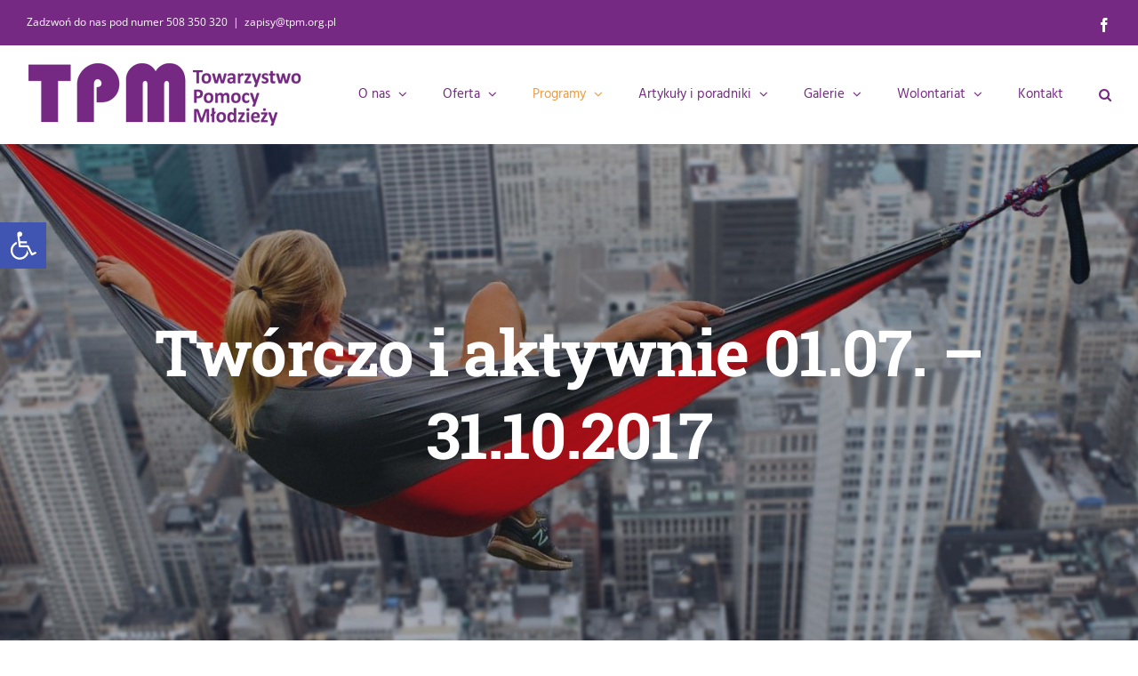

--- FILE ---
content_type: text/html; charset=UTF-8
request_url: http://tpm.org.pl/tworczo-i-aktywnie-01-07-031-10-2017/
body_size: 35842
content:
<!DOCTYPE html>
<html class="avada-html-layout-wide avada-html-header-position-top" lang="pl-PL" prefix="og: http://ogp.me/ns# fb: http://ogp.me/ns/fb#">
<head>
	<meta http-equiv="X-UA-Compatible" content="IE=edge" />
	<meta http-equiv="Content-Type" content="text/html; charset=utf-8"/>
	<meta name="viewport" content="width=device-width, initial-scale=1" />
	<title>Twórczo i aktywnie 01.07. &#8211; 31.10.2017 &#8211; Towarzystwo Pomocy Młodzieży</title>
<meta name='robots' content='max-image-preview:large' />
<link rel="alternate" type="application/rss+xml" title="Towarzystwo Pomocy Młodzieży &raquo; Kanał z wpisami" href="https://tpm.org.pl/feed/" />
<link rel="alternate" type="application/rss+xml" title="Towarzystwo Pomocy Młodzieży &raquo; Kanał z komentarzami" href="https://tpm.org.pl/comments/feed/" />
<link rel="alternate" type="text/calendar" title="Towarzystwo Pomocy Młodzieży &raquo; kanał iCal" href="https://tpm.org.pl/events/?ical=1" />
								<link rel="icon" href="http://tpm.org.pl/wp-content/uploads/2015/03/logo_TPM-favi2.png" type="image/png" />
		
		
		
				<link rel="alternate" title="oEmbed (JSON)" type="application/json+oembed" href="https://tpm.org.pl/wp-json/oembed/1.0/embed?url=https%3A%2F%2Ftpm.org.pl%2Ftworczo-i-aktywnie-01-07-031-10-2017%2F" />
<link rel="alternate" title="oEmbed (XML)" type="text/xml+oembed" href="https://tpm.org.pl/wp-json/oembed/1.0/embed?url=https%3A%2F%2Ftpm.org.pl%2Ftworczo-i-aktywnie-01-07-031-10-2017%2F&#038;format=xml" />
					<meta name="description" content="Towarzystwo Pomocy Młodzież zaprasza do udziału w programie „Twórczo i Aktywnie” program profilaktyczny dla młodzieży i studentów
Oferta:

 	wakacyjne tygodnie artystyczno-psychologiczne dla młodzieży
 	warsztaty psychoedukacyjne
 	zajęcia kulturalno – sportowe dla młodzieży
 	konsultacje i pomoc psychologiczna dla młodzieży, studentów, opiekunów

Zapraszamy osoby:"/>
				
		<meta property="og:locale" content="pl_PL"/>
		<meta property="og:type" content="article"/>
		<meta property="og:site_name" content="Towarzystwo Pomocy Młodzieży"/>
		<meta property="og:title" content="  Twórczo i aktywnie 01.07. &#8211; 31.10.2017"/>
				<meta property="og:description" content="Towarzystwo Pomocy Młodzież zaprasza do udziału w programie „Twórczo i Aktywnie” program profilaktyczny dla młodzieży i studentów
Oferta:

 	wakacyjne tygodnie artystyczno-psychologiczne dla młodzieży
 	warsztaty psychoedukacyjne
 	zajęcia kulturalno – sportowe dla młodzieży
 	konsultacje i pomoc psychologiczna dla młodzieży, studentów, opiekunów

Zapraszamy osoby:"/>
				<meta property="og:url" content="https://tpm.org.pl/tworczo-i-aktywnie-01-07-031-10-2017/"/>
													<meta property="article:modified_time" content="2019-10-07T12:51:55+01:00"/>
											<style id='wp-img-auto-sizes-contain-inline-css' type='text/css'>
img:is([sizes=auto i],[sizes^="auto," i]){contain-intrinsic-size:3000px 1500px}
/*# sourceURL=wp-img-auto-sizes-contain-inline-css */
</style>
<link rel='stylesheet' id='layerslider-css' href='http://tpm.org.pl/wp-content/plugins/LayerSlider/assets/static/layerslider/css/layerslider.css?ver=8.1.2' type='text/css' media='all' />
<style id='wp-emoji-styles-inline-css' type='text/css'>

	img.wp-smiley, img.emoji {
		display: inline !important;
		border: none !important;
		box-shadow: none !important;
		height: 1em !important;
		width: 1em !important;
		margin: 0 0.07em !important;
		vertical-align: -0.1em !important;
		background: none !important;
		padding: 0 !important;
	}
/*# sourceURL=wp-emoji-styles-inline-css */
</style>
<link rel='stylesheet' id='awsm-ead-public-css' href='http://tpm.org.pl/wp-content/plugins/embed-any-document/css/embed-public.min.css?ver=2.7.12' type='text/css' media='all' />
<link rel='stylesheet' id='pojo-a11y-css' href='http://tpm.org.pl/wp-content/plugins/pojo-accessibility/modules/legacy/assets/css/style.min.css?ver=1.0.0' type='text/css' media='all' />
<link rel='stylesheet' id='child-style-css' href='http://tpm.org.pl/wp-content/themes/Avada-Child-Theme/style.css?ver=6.9' type='text/css' media='all' />
<link rel='stylesheet' id='fusion-dynamic-css-css' href='http://tpm.org.pl/wp-content/uploads/fusion-styles/b3e7f8106adc4116eca968152e96c73c.min.css?ver=3.14.2' type='text/css' media='all' />
<script type="text/javascript" src="http://tpm.org.pl/wp-includes/js/jquery/jquery.min.js?ver=3.7.1" id="jquery-core-js"></script>
<script type="text/javascript" src="http://tpm.org.pl/wp-includes/js/jquery/jquery-migrate.min.js?ver=3.4.1" id="jquery-migrate-js"></script>
<script type="text/javascript" id="layerslider-utils-js-extra">
/* <![CDATA[ */
var LS_Meta = {"v":"8.1.2","fixGSAP":"1"};
//# sourceURL=layerslider-utils-js-extra
/* ]]> */
</script>
<script type="text/javascript" src="http://tpm.org.pl/wp-content/plugins/LayerSlider/assets/static/layerslider/js/layerslider.utils.js?ver=8.1.2" id="layerslider-utils-js"></script>
<script type="text/javascript" src="http://tpm.org.pl/wp-content/plugins/LayerSlider/assets/static/layerslider/js/layerslider.kreaturamedia.jquery.js?ver=8.1.2" id="layerslider-js"></script>
<script type="text/javascript" src="http://tpm.org.pl/wp-content/plugins/LayerSlider/assets/static/layerslider/js/layerslider.transitions.js?ver=8.1.2" id="layerslider-transitions-js"></script>
<meta name="generator" content="Powered by LayerSlider 8.1.2 - Build Heros, Sliders, and Popups. Create Animations and Beautiful, Rich Web Content as Easy as Never Before on WordPress." />
<!-- LayerSlider updates and docs at: https://layerslider.com -->
<link rel="https://api.w.org/" href="https://tpm.org.pl/wp-json/" /><link rel="alternate" title="JSON" type="application/json" href="https://tpm.org.pl/wp-json/wp/v2/pages/2152" /><link rel="EditURI" type="application/rsd+xml" title="RSD" href="https://tpm.org.pl/xmlrpc.php?rsd" />
<meta name="generator" content="WordPress 6.9" />
<link rel="canonical" href="https://tpm.org.pl/tworczo-i-aktywnie-01-07-031-10-2017/" />
<link rel='shortlink' href='https://tpm.org.pl/?p=2152' />
        <script>
            var errorQueue = [];
            let timeout;

            var errorMessage = '';


            function isBot() {
                const bots = ['crawler', 'spider', 'baidu', 'duckduckgo', 'bot', 'googlebot', 'bingbot', 'facebook', 'slurp', 'twitter', 'yahoo'];
                const userAgent = navigator.userAgent.toLowerCase();
                return bots.some(bot => userAgent.includes(bot));
            }

            /*
            window.onerror = function(msg, url, line) {
            // window.addEventListener('error', function(event) {
                console.error("Linha 600");

                var errorMessage = [
                    'Message: ' + msg,
                    'URL: ' + url,
                    'Line: ' + line
                ].join(' - ');
                */


            // Captura erros síncronos e alguns assíncronos
            window.addEventListener('error', function(event) {
                var msg = event.message;
                if (msg === "Script error.") {
                    console.error("Script error detected - maybe problem cross-origin");
                    return;
                }
                errorMessage = [
                    'Message: ' + msg,
                    'URL: ' + event.filename,
                    'Line: ' + event.lineno
                ].join(' - ');
                if (isBot()) {
                    return;
                }
                errorQueue.push(errorMessage);
                handleErrorQueue();
            });

            // Captura rejeições de promessas
            window.addEventListener('unhandledrejection', function(event) {
                errorMessage = 'Promise Rejection: ' + (event.reason || 'Unknown reason');
                if (isBot()) {
                    return;
                }
                errorQueue.push(errorMessage);
                handleErrorQueue();
            });

            // Função auxiliar para gerenciar a fila de erros
            function handleErrorQueue() {
                if (errorQueue.length >= 5) {
                    sendErrorsToServer();
                } else {
                    clearTimeout(timeout);
                    timeout = setTimeout(sendErrorsToServer, 5000);
                }
            }





            function sendErrorsToServer() {
                if (errorQueue.length > 0) {
                    var message;
                    if (errorQueue.length === 1) {
                        // Se houver apenas um erro, mantenha o formato atual
                        message = errorQueue[0];
                    } else {
                        // Se houver múltiplos erros, use quebras de linha para separá-los
                        message = errorQueue.join('\n\n');
                    }
                    var xhr = new XMLHttpRequest();
                    var nonce = 'b218ba5db0';
                    var ajaxurl = 'https://tpm.org.pl/wp-admin/admin-ajax.php?action=bill_minozzi_js_error_catched&_wpnonce=b218ba5db0';
                    xhr.open('POST', encodeURI(ajaxurl));
                    xhr.setRequestHeader('Content-Type', 'application/x-www-form-urlencoded');
                    xhr.onload = function() {
                        if (xhr.status === 200) {
                            // console.log('Success:', xhr.responseText);
                        } else {
                            console.log('Error:', xhr.status);
                        }
                    };
                    xhr.onerror = function() {
                        console.error('Request failed');
                    };
                    xhr.send('action=bill_minozzi_js_error_catched&_wpnonce=' + nonce + '&bill_js_error_catched=' + encodeURIComponent(message));
                    errorQueue = []; // Limpa a fila de erros após o envio
                }
            }

            function sendErrorsToServer() {
                if (errorQueue.length > 0) {
                    var message = errorQueue.join(' | ');
                    //console.error(message);
                    var xhr = new XMLHttpRequest();
                    var nonce = 'b218ba5db0';
                    var ajaxurl = 'https://tpm.org.pl/wp-admin/admin-ajax.php?action=bill_minozzi_js_error_catched&_wpnonce=b218ba5db0'; // No need to esc_js here
                    xhr.open('POST', encodeURI(ajaxurl));
                    xhr.setRequestHeader('Content-Type', 'application/x-www-form-urlencoded');
                    xhr.onload = function() {
                        if (xhr.status === 200) {
                            //console.log('Success:::', xhr.responseText);
                        } else {
                            console.log('Error:', xhr.status);
                        }
                    };
                    xhr.onerror = function() {
                        console.error('Request failed');
                    };
                    xhr.send('action=bill_minozzi_js_error_catched&_wpnonce=' + nonce + '&bill_js_error_catched=' + encodeURIComponent(message));
                    errorQueue = []; // Clear the error queue after sending
                }
            }

            function sendErrorsToServer() {
                if (errorQueue.length > 0) {
                    var message = errorQueue.join('\n\n'); // Usa duas quebras de linha como separador
                    var xhr = new XMLHttpRequest();
                    var nonce = 'b218ba5db0';
                    var ajaxurl = 'https://tpm.org.pl/wp-admin/admin-ajax.php?action=bill_minozzi_js_error_catched&_wpnonce=b218ba5db0';
                    xhr.open('POST', encodeURI(ajaxurl));
                    xhr.setRequestHeader('Content-Type', 'application/x-www-form-urlencoded');
                    xhr.onload = function() {
                        if (xhr.status === 200) {
                            // console.log('Success:', xhr.responseText);
                        } else {
                            console.log('Error:', xhr.status);
                        }
                    };
                    xhr.onerror = function() {
                        console.error('Request failed');
                    };
                    xhr.send('action=bill_minozzi_js_error_catched&_wpnonce=' + nonce + '&bill_js_error_catched=' + encodeURIComponent(message));
                    errorQueue = []; // Limpa a fila de erros após o envio
                }
            }
            window.addEventListener('beforeunload', sendErrorsToServer);
        </script>
<meta name="tec-api-version" content="v1"><meta name="tec-api-origin" content="https://tpm.org.pl"><link rel="alternate" href="https://tpm.org.pl/wp-json/tribe/events/v1/" /><style type="text/css">
#pojo-a11y-toolbar .pojo-a11y-toolbar-toggle a{ background-color: #4054b2;	color: #ffffff;}
#pojo-a11y-toolbar .pojo-a11y-toolbar-overlay, #pojo-a11y-toolbar .pojo-a11y-toolbar-overlay ul.pojo-a11y-toolbar-items.pojo-a11y-links{ border-color: #4054b2;}
body.pojo-a11y-focusable a:focus{ outline-style: solid !important;	outline-width: 1px !important;	outline-color: #FF0000 !important;}
#pojo-a11y-toolbar{ top: 250px !important;}
#pojo-a11y-toolbar .pojo-a11y-toolbar-overlay{ background-color: #ffffff;}
#pojo-a11y-toolbar .pojo-a11y-toolbar-overlay ul.pojo-a11y-toolbar-items li.pojo-a11y-toolbar-item a, #pojo-a11y-toolbar .pojo-a11y-toolbar-overlay p.pojo-a11y-toolbar-title{ color: #333333;}
#pojo-a11y-toolbar .pojo-a11y-toolbar-overlay ul.pojo-a11y-toolbar-items li.pojo-a11y-toolbar-item a.active{ background-color: #4054b2;	color: #ffffff;}
@media (max-width: 767px) { #pojo-a11y-toolbar { top: 50px !important; } }</style><style type="text/css" id="css-fb-visibility">@media screen and (max-width: 640px){.fusion-no-small-visibility{display:none !important;}body .sm-text-align-center{text-align:center !important;}body .sm-text-align-left{text-align:left !important;}body .sm-text-align-right{text-align:right !important;}body .sm-text-align-justify{text-align:justify !important;}body .sm-flex-align-center{justify-content:center !important;}body .sm-flex-align-flex-start{justify-content:flex-start !important;}body .sm-flex-align-flex-end{justify-content:flex-end !important;}body .sm-mx-auto{margin-left:auto !important;margin-right:auto !important;}body .sm-ml-auto{margin-left:auto !important;}body .sm-mr-auto{margin-right:auto !important;}body .fusion-absolute-position-small{position:absolute;width:100%;}.awb-sticky.awb-sticky-small{ position: sticky; top: var(--awb-sticky-offset,0); }}@media screen and (min-width: 641px) and (max-width: 1024px){.fusion-no-medium-visibility{display:none !important;}body .md-text-align-center{text-align:center !important;}body .md-text-align-left{text-align:left !important;}body .md-text-align-right{text-align:right !important;}body .md-text-align-justify{text-align:justify !important;}body .md-flex-align-center{justify-content:center !important;}body .md-flex-align-flex-start{justify-content:flex-start !important;}body .md-flex-align-flex-end{justify-content:flex-end !important;}body .md-mx-auto{margin-left:auto !important;margin-right:auto !important;}body .md-ml-auto{margin-left:auto !important;}body .md-mr-auto{margin-right:auto !important;}body .fusion-absolute-position-medium{position:absolute;width:100%;}.awb-sticky.awb-sticky-medium{ position: sticky; top: var(--awb-sticky-offset,0); }}@media screen and (min-width: 1025px){.fusion-no-large-visibility{display:none !important;}body .lg-text-align-center{text-align:center !important;}body .lg-text-align-left{text-align:left !important;}body .lg-text-align-right{text-align:right !important;}body .lg-text-align-justify{text-align:justify !important;}body .lg-flex-align-center{justify-content:center !important;}body .lg-flex-align-flex-start{justify-content:flex-start !important;}body .lg-flex-align-flex-end{justify-content:flex-end !important;}body .lg-mx-auto{margin-left:auto !important;margin-right:auto !important;}body .lg-ml-auto{margin-left:auto !important;}body .lg-mr-auto{margin-right:auto !important;}body .fusion-absolute-position-large{position:absolute;width:100%;}.awb-sticky.awb-sticky-large{ position: sticky; top: var(--awb-sticky-offset,0); }}</style>		<script type="text/javascript">
			var doc = document.documentElement;
			doc.setAttribute( 'data-useragent', navigator.userAgent );
		</script>
		
	<style id='global-styles-inline-css' type='text/css'>
:root{--wp--preset--aspect-ratio--square: 1;--wp--preset--aspect-ratio--4-3: 4/3;--wp--preset--aspect-ratio--3-4: 3/4;--wp--preset--aspect-ratio--3-2: 3/2;--wp--preset--aspect-ratio--2-3: 2/3;--wp--preset--aspect-ratio--16-9: 16/9;--wp--preset--aspect-ratio--9-16: 9/16;--wp--preset--color--black: #000000;--wp--preset--color--cyan-bluish-gray: #abb8c3;--wp--preset--color--white: #ffffff;--wp--preset--color--pale-pink: #f78da7;--wp--preset--color--vivid-red: #cf2e2e;--wp--preset--color--luminous-vivid-orange: #ff6900;--wp--preset--color--luminous-vivid-amber: #fcb900;--wp--preset--color--light-green-cyan: #7bdcb5;--wp--preset--color--vivid-green-cyan: #00d084;--wp--preset--color--pale-cyan-blue: #8ed1fc;--wp--preset--color--vivid-cyan-blue: #0693e3;--wp--preset--color--vivid-purple: #9b51e0;--wp--preset--color--awb-color-1: #ffffff;--wp--preset--color--awb-color-2: #faf9f8;--wp--preset--color--awb-color-3: #e7e4e2;--wp--preset--color--awb-color-4: #f09a3e;--wp--preset--color--awb-color-5: #7e8890;--wp--preset--color--awb-color-6: #752983;--wp--preset--color--awb-color-7: #333c4e;--wp--preset--color--awb-color-8: #333333;--wp--preset--color--awb-color-custom-10: #f2f1f0;--wp--preset--color--awb-color-custom-11: #e9a825;--wp--preset--color--awb-color-custom-12: rgba(242,241,240,0.8);--wp--preset--color--awb-color-custom-13: #444d62;--wp--preset--color--awb-color-custom-14: #bec2cc;--wp--preset--gradient--vivid-cyan-blue-to-vivid-purple: linear-gradient(135deg,rgb(6,147,227) 0%,rgb(155,81,224) 100%);--wp--preset--gradient--light-green-cyan-to-vivid-green-cyan: linear-gradient(135deg,rgb(122,220,180) 0%,rgb(0,208,130) 100%);--wp--preset--gradient--luminous-vivid-amber-to-luminous-vivid-orange: linear-gradient(135deg,rgb(252,185,0) 0%,rgb(255,105,0) 100%);--wp--preset--gradient--luminous-vivid-orange-to-vivid-red: linear-gradient(135deg,rgb(255,105,0) 0%,rgb(207,46,46) 100%);--wp--preset--gradient--very-light-gray-to-cyan-bluish-gray: linear-gradient(135deg,rgb(238,238,238) 0%,rgb(169,184,195) 100%);--wp--preset--gradient--cool-to-warm-spectrum: linear-gradient(135deg,rgb(74,234,220) 0%,rgb(151,120,209) 20%,rgb(207,42,186) 40%,rgb(238,44,130) 60%,rgb(251,105,98) 80%,rgb(254,248,76) 100%);--wp--preset--gradient--blush-light-purple: linear-gradient(135deg,rgb(255,206,236) 0%,rgb(152,150,240) 100%);--wp--preset--gradient--blush-bordeaux: linear-gradient(135deg,rgb(254,205,165) 0%,rgb(254,45,45) 50%,rgb(107,0,62) 100%);--wp--preset--gradient--luminous-dusk: linear-gradient(135deg,rgb(255,203,112) 0%,rgb(199,81,192) 50%,rgb(65,88,208) 100%);--wp--preset--gradient--pale-ocean: linear-gradient(135deg,rgb(255,245,203) 0%,rgb(182,227,212) 50%,rgb(51,167,181) 100%);--wp--preset--gradient--electric-grass: linear-gradient(135deg,rgb(202,248,128) 0%,rgb(113,206,126) 100%);--wp--preset--gradient--midnight: linear-gradient(135deg,rgb(2,3,129) 0%,rgb(40,116,252) 100%);--wp--preset--font-size--small: 11.25px;--wp--preset--font-size--medium: 20px;--wp--preset--font-size--large: 22.5px;--wp--preset--font-size--x-large: 42px;--wp--preset--font-size--normal: 15px;--wp--preset--font-size--xlarge: 30px;--wp--preset--font-size--huge: 45px;--wp--preset--spacing--20: 0.44rem;--wp--preset--spacing--30: 0.67rem;--wp--preset--spacing--40: 1rem;--wp--preset--spacing--50: 1.5rem;--wp--preset--spacing--60: 2.25rem;--wp--preset--spacing--70: 3.38rem;--wp--preset--spacing--80: 5.06rem;--wp--preset--shadow--natural: 6px 6px 9px rgba(0, 0, 0, 0.2);--wp--preset--shadow--deep: 12px 12px 50px rgba(0, 0, 0, 0.4);--wp--preset--shadow--sharp: 6px 6px 0px rgba(0, 0, 0, 0.2);--wp--preset--shadow--outlined: 6px 6px 0px -3px rgb(255, 255, 255), 6px 6px rgb(0, 0, 0);--wp--preset--shadow--crisp: 6px 6px 0px rgb(0, 0, 0);}:where(.is-layout-flex){gap: 0.5em;}:where(.is-layout-grid){gap: 0.5em;}body .is-layout-flex{display: flex;}.is-layout-flex{flex-wrap: wrap;align-items: center;}.is-layout-flex > :is(*, div){margin: 0;}body .is-layout-grid{display: grid;}.is-layout-grid > :is(*, div){margin: 0;}:where(.wp-block-columns.is-layout-flex){gap: 2em;}:where(.wp-block-columns.is-layout-grid){gap: 2em;}:where(.wp-block-post-template.is-layout-flex){gap: 1.25em;}:where(.wp-block-post-template.is-layout-grid){gap: 1.25em;}.has-black-color{color: var(--wp--preset--color--black) !important;}.has-cyan-bluish-gray-color{color: var(--wp--preset--color--cyan-bluish-gray) !important;}.has-white-color{color: var(--wp--preset--color--white) !important;}.has-pale-pink-color{color: var(--wp--preset--color--pale-pink) !important;}.has-vivid-red-color{color: var(--wp--preset--color--vivid-red) !important;}.has-luminous-vivid-orange-color{color: var(--wp--preset--color--luminous-vivid-orange) !important;}.has-luminous-vivid-amber-color{color: var(--wp--preset--color--luminous-vivid-amber) !important;}.has-light-green-cyan-color{color: var(--wp--preset--color--light-green-cyan) !important;}.has-vivid-green-cyan-color{color: var(--wp--preset--color--vivid-green-cyan) !important;}.has-pale-cyan-blue-color{color: var(--wp--preset--color--pale-cyan-blue) !important;}.has-vivid-cyan-blue-color{color: var(--wp--preset--color--vivid-cyan-blue) !important;}.has-vivid-purple-color{color: var(--wp--preset--color--vivid-purple) !important;}.has-black-background-color{background-color: var(--wp--preset--color--black) !important;}.has-cyan-bluish-gray-background-color{background-color: var(--wp--preset--color--cyan-bluish-gray) !important;}.has-white-background-color{background-color: var(--wp--preset--color--white) !important;}.has-pale-pink-background-color{background-color: var(--wp--preset--color--pale-pink) !important;}.has-vivid-red-background-color{background-color: var(--wp--preset--color--vivid-red) !important;}.has-luminous-vivid-orange-background-color{background-color: var(--wp--preset--color--luminous-vivid-orange) !important;}.has-luminous-vivid-amber-background-color{background-color: var(--wp--preset--color--luminous-vivid-amber) !important;}.has-light-green-cyan-background-color{background-color: var(--wp--preset--color--light-green-cyan) !important;}.has-vivid-green-cyan-background-color{background-color: var(--wp--preset--color--vivid-green-cyan) !important;}.has-pale-cyan-blue-background-color{background-color: var(--wp--preset--color--pale-cyan-blue) !important;}.has-vivid-cyan-blue-background-color{background-color: var(--wp--preset--color--vivid-cyan-blue) !important;}.has-vivid-purple-background-color{background-color: var(--wp--preset--color--vivid-purple) !important;}.has-black-border-color{border-color: var(--wp--preset--color--black) !important;}.has-cyan-bluish-gray-border-color{border-color: var(--wp--preset--color--cyan-bluish-gray) !important;}.has-white-border-color{border-color: var(--wp--preset--color--white) !important;}.has-pale-pink-border-color{border-color: var(--wp--preset--color--pale-pink) !important;}.has-vivid-red-border-color{border-color: var(--wp--preset--color--vivid-red) !important;}.has-luminous-vivid-orange-border-color{border-color: var(--wp--preset--color--luminous-vivid-orange) !important;}.has-luminous-vivid-amber-border-color{border-color: var(--wp--preset--color--luminous-vivid-amber) !important;}.has-light-green-cyan-border-color{border-color: var(--wp--preset--color--light-green-cyan) !important;}.has-vivid-green-cyan-border-color{border-color: var(--wp--preset--color--vivid-green-cyan) !important;}.has-pale-cyan-blue-border-color{border-color: var(--wp--preset--color--pale-cyan-blue) !important;}.has-vivid-cyan-blue-border-color{border-color: var(--wp--preset--color--vivid-cyan-blue) !important;}.has-vivid-purple-border-color{border-color: var(--wp--preset--color--vivid-purple) !important;}.has-vivid-cyan-blue-to-vivid-purple-gradient-background{background: var(--wp--preset--gradient--vivid-cyan-blue-to-vivid-purple) !important;}.has-light-green-cyan-to-vivid-green-cyan-gradient-background{background: var(--wp--preset--gradient--light-green-cyan-to-vivid-green-cyan) !important;}.has-luminous-vivid-amber-to-luminous-vivid-orange-gradient-background{background: var(--wp--preset--gradient--luminous-vivid-amber-to-luminous-vivid-orange) !important;}.has-luminous-vivid-orange-to-vivid-red-gradient-background{background: var(--wp--preset--gradient--luminous-vivid-orange-to-vivid-red) !important;}.has-very-light-gray-to-cyan-bluish-gray-gradient-background{background: var(--wp--preset--gradient--very-light-gray-to-cyan-bluish-gray) !important;}.has-cool-to-warm-spectrum-gradient-background{background: var(--wp--preset--gradient--cool-to-warm-spectrum) !important;}.has-blush-light-purple-gradient-background{background: var(--wp--preset--gradient--blush-light-purple) !important;}.has-blush-bordeaux-gradient-background{background: var(--wp--preset--gradient--blush-bordeaux) !important;}.has-luminous-dusk-gradient-background{background: var(--wp--preset--gradient--luminous-dusk) !important;}.has-pale-ocean-gradient-background{background: var(--wp--preset--gradient--pale-ocean) !important;}.has-electric-grass-gradient-background{background: var(--wp--preset--gradient--electric-grass) !important;}.has-midnight-gradient-background{background: var(--wp--preset--gradient--midnight) !important;}.has-small-font-size{font-size: var(--wp--preset--font-size--small) !important;}.has-medium-font-size{font-size: var(--wp--preset--font-size--medium) !important;}.has-large-font-size{font-size: var(--wp--preset--font-size--large) !important;}.has-x-large-font-size{font-size: var(--wp--preset--font-size--x-large) !important;}
/*# sourceURL=global-styles-inline-css */
</style>
<link rel='stylesheet' id='wp-block-library-css' href='http://tpm.org.pl/wp-includes/css/dist/block-library/style.min.css?ver=6.9' type='text/css' media='all' />
<style id='wp-block-library-inline-css' type='text/css'>
/*wp_block_styles_on_demand_placeholder:697707216f979*/
/*# sourceURL=wp-block-library-inline-css */
</style>
<style id='wp-block-library-theme-inline-css' type='text/css'>
.wp-block-audio :where(figcaption){color:#555;font-size:13px;text-align:center}.is-dark-theme .wp-block-audio :where(figcaption){color:#ffffffa6}.wp-block-audio{margin:0 0 1em}.wp-block-code{border:1px solid #ccc;border-radius:4px;font-family:Menlo,Consolas,monaco,monospace;padding:.8em 1em}.wp-block-embed :where(figcaption){color:#555;font-size:13px;text-align:center}.is-dark-theme .wp-block-embed :where(figcaption){color:#ffffffa6}.wp-block-embed{margin:0 0 1em}.blocks-gallery-caption{color:#555;font-size:13px;text-align:center}.is-dark-theme .blocks-gallery-caption{color:#ffffffa6}:root :where(.wp-block-image figcaption){color:#555;font-size:13px;text-align:center}.is-dark-theme :root :where(.wp-block-image figcaption){color:#ffffffa6}.wp-block-image{margin:0 0 1em}.wp-block-pullquote{border-bottom:4px solid;border-top:4px solid;color:currentColor;margin-bottom:1.75em}.wp-block-pullquote :where(cite),.wp-block-pullquote :where(footer),.wp-block-pullquote__citation{color:currentColor;font-size:.8125em;font-style:normal;text-transform:uppercase}.wp-block-quote{border-left:.25em solid;margin:0 0 1.75em;padding-left:1em}.wp-block-quote cite,.wp-block-quote footer{color:currentColor;font-size:.8125em;font-style:normal;position:relative}.wp-block-quote:where(.has-text-align-right){border-left:none;border-right:.25em solid;padding-left:0;padding-right:1em}.wp-block-quote:where(.has-text-align-center){border:none;padding-left:0}.wp-block-quote.is-large,.wp-block-quote.is-style-large,.wp-block-quote:where(.is-style-plain){border:none}.wp-block-search .wp-block-search__label{font-weight:700}.wp-block-search__button{border:1px solid #ccc;padding:.375em .625em}:where(.wp-block-group.has-background){padding:1.25em 2.375em}.wp-block-separator.has-css-opacity{opacity:.4}.wp-block-separator{border:none;border-bottom:2px solid;margin-left:auto;margin-right:auto}.wp-block-separator.has-alpha-channel-opacity{opacity:1}.wp-block-separator:not(.is-style-wide):not(.is-style-dots){width:100px}.wp-block-separator.has-background:not(.is-style-dots){border-bottom:none;height:1px}.wp-block-separator.has-background:not(.is-style-wide):not(.is-style-dots){height:2px}.wp-block-table{margin:0 0 1em}.wp-block-table td,.wp-block-table th{word-break:normal}.wp-block-table :where(figcaption){color:#555;font-size:13px;text-align:center}.is-dark-theme .wp-block-table :where(figcaption){color:#ffffffa6}.wp-block-video :where(figcaption){color:#555;font-size:13px;text-align:center}.is-dark-theme .wp-block-video :where(figcaption){color:#ffffffa6}.wp-block-video{margin:0 0 1em}:root :where(.wp-block-template-part.has-background){margin-bottom:0;margin-top:0;padding:1.25em 2.375em}
/*# sourceURL=/wp-includes/css/dist/block-library/theme.min.css */
</style>
<style id='classic-theme-styles-inline-css' type='text/css'>
/*! This file is auto-generated */
.wp-block-button__link{color:#fff;background-color:#32373c;border-radius:9999px;box-shadow:none;text-decoration:none;padding:calc(.667em + 2px) calc(1.333em + 2px);font-size:1.125em}.wp-block-file__button{background:#32373c;color:#fff;text-decoration:none}
/*# sourceURL=/wp-includes/css/classic-themes.min.css */
</style>
</head>

<body class="wp-singular page-template-default page page-id-2152 wp-theme-Avada wp-child-theme-Avada-Child-Theme tribe-no-js page-template-avada-child fusion-image-hovers fusion-pagination-sizing fusion-button_type-flat fusion-button_span-yes fusion-button_gradient-linear avada-image-rollover-circle-no avada-image-rollover-yes avada-image-rollover-direction-fade fusion-body ltr fusion-sticky-header no-tablet-sticky-header no-mobile-sticky-header no-mobile-slidingbar avada-has-rev-slider-styles fusion-disable-outline fusion-sub-menu-fade mobile-logo-pos-left layout-wide-mode avada-has-boxed-modal-shadow-none layout-scroll-offset-full avada-has-zero-margin-offset-top fusion-top-header menu-text-align-center mobile-menu-design-modern fusion-hide-pagination-text fusion-header-layout-v3 avada-responsive avada-footer-fx-sticky-with-parallax-bg-image avada-menu-highlight-style-bar fusion-search-form-classic fusion-main-menu-search-dropdown fusion-avatar-square avada-dropdown-styles avada-blog-layout-large avada-blog-archive-layout-grid avada-ec-not-100-width avada-ec-meta-layout-sidebar avada-header-shadow-no avada-menu-icon-position-left avada-has-megamenu-shadow avada-has-mainmenu-dropdown-divider avada-has-pagetitle-bg-full avada-has-pagetitle-bg-parallax avada-has-main-nav-search-icon avada-has-100-footer avada-has-titlebar-bar_and_content avada-has-footer-widget-bg-image avada-header-border-color-full-transparent avada-social-full-transparent avada-has-transparent-timeline_color avada-has-pagination-padding avada-flyout-menu-direction-top avada-ec-views-v2" data-awb-post-id="2152">
		<a class="skip-link screen-reader-text" href="#content">Przejdź do zawartości</a>

	<div id="boxed-wrapper">
		
		<div id="wrapper" class="fusion-wrapper">
			<div id="home" style="position:relative;top:-1px;"></div>
							
					
			<header class="fusion-header-wrapper">
				<div class="fusion-header-v3 fusion-logo-alignment fusion-logo-left fusion-sticky-menu-1 fusion-sticky-logo- fusion-mobile-logo-1  fusion-mobile-menu-design-modern">
					
<div class="fusion-secondary-header">
	<div class="fusion-row">
					<div class="fusion-alignleft">
				<div class="fusion-contact-info"><span class="fusion-contact-info-phone-number">Zadzwoń do nas pod numer 508 350 320</span><span class="fusion-header-separator">|</span><span class="fusion-contact-info-email-address"><a href="mailto:&#122;&#97;p&#105;&#115;&#121;&#64;&#116;&#112;m.o&#114;&#103;&#46;&#112;&#108;">&#122;&#97;p&#105;&#115;&#121;&#64;&#116;&#112;m.o&#114;&#103;&#46;&#112;&#108;</a></span></div>			</div>
							<div class="fusion-alignright">
				<div class="fusion-social-links-header"><div class="fusion-social-networks"><div class="fusion-social-networks-wrapper"><a  class="fusion-social-network-icon fusion-tooltip fusion-facebook awb-icon-facebook" style data-placement="bottom" data-title="Facebook" data-toggle="tooltip" title="Facebook" href="https://www.facebook.com/Towarzystwo-Pomocy-M%C5%82odzie%C5%BCy-114645738566410/" target="_blank" rel="noreferrer"><span class="screen-reader-text">Facebook</span></a></div></div></div>			</div>
			</div>
</div>
<div class="fusion-header-sticky-height"></div>
<div class="fusion-header">
	<div class="fusion-row">
					<div class="fusion-logo" data-margin-top="14px" data-margin-bottom="12px" data-margin-left="0px" data-margin-right="0px">
			<a class="fusion-logo-link"  href="https://tpm.org.pl/" >

						<!-- standard logo -->
			<img src="http://tpm.org.pl/wp-content/uploads/2022/02/logo_TPM_na-SG_zwykle-310px.png" srcset="http://tpm.org.pl/wp-content/uploads/2022/02/logo_TPM_na-SG_zwykle-310px.png 1x, http://tpm.org.pl/wp-content/uploads/2022/02/logo_TPM_na-SG_retina-620px.png 2x" width="310" height="78" style="max-height:78px;height:auto;" alt="Towarzystwo Pomocy Młodzieży Logo" data-retina_logo_url="http://tpm.org.pl/wp-content/uploads/2022/02/logo_TPM_na-SG_retina-620px.png" class="fusion-standard-logo" />

											<!-- mobile logo -->
				<img src="http://tpm.org.pl/wp-content/uploads/2015/03/logo_TPM42.png" srcset="http://tpm.org.pl/wp-content/uploads/2015/03/logo_TPM42.png 1x, http://tpm.org.pl/wp-content/uploads/2015/03/logo_TPM42.png 2x" width="310" height="78" style="max-height:78px;height:auto;" alt="Towarzystwo Pomocy Młodzieży Logo" data-retina_logo_url="http://tpm.org.pl/wp-content/uploads/2015/03/logo_TPM42.png" class="fusion-mobile-logo" />
			
					</a>
		</div>		<nav class="fusion-main-menu" aria-label="Main Menu"><ul id="menu-menu-dolne" class="fusion-menu"><li  id="menu-item-216"  class="menu-item menu-item-type-custom menu-item-object-custom menu-item-has-children menu-item-216 fusion-dropdown-menu"  data-item-id="216"><a  class="fusion-bar-highlight"><span class="menu-text">O nas</span> <span class="fusion-caret"><i class="fusion-dropdown-indicator" aria-hidden="true"></i></span></a><ul class="sub-menu"><li  id="menu-item-5175"  class="menu-item menu-item-type-post_type menu-item-object-page menu-item-5175 fusion-dropdown-submenu" ><a  href="https://tpm.org.pl/statut-towarzystwa-pomocy-mlodziezy/" class="fusion-bar-highlight"><span>Statut Towarzystwa Pomocy Młodzieży</span></a></li><li  id="menu-item-4956"  class="menu-item menu-item-type-post_type menu-item-object-page menu-item-4956 fusion-dropdown-submenu" ><a  href="https://tpm.org.pl/deklaracja-dostepnosci/" class="fusion-bar-highlight"><span>Deklaracja dostępności</span></a></li><li  id="menu-item-4564"  class="menu-item menu-item-type-post_type menu-item-object-page menu-item-4564 fusion-dropdown-submenu" ><a  href="https://tpm.org.pl/zapytania-ofertowe/" class="fusion-bar-highlight"><span>Zapytania ofertowe</span></a></li><li  id="menu-item-2954"  class="menu-item menu-item-type-post_type menu-item-object-page menu-item-2954 fusion-dropdown-submenu" ><a  href="https://tpm.org.pl/zarzad-stowarzyszenia/" class="fusion-bar-highlight"><span>Zarząd Stowarzyszenia</span></a></li><li  id="menu-item-2955"  class="menu-item menu-item-type-post_type menu-item-object-page menu-item-2955 fusion-dropdown-submenu" ><a  href="https://tpm.org.pl/zespol/" class="fusion-bar-highlight"><span>Zespół</span></a></li><li  id="menu-item-2956"  class="menu-item menu-item-type-post_type menu-item-object-page menu-item-2956 fusion-dropdown-submenu" ><a  href="https://tpm.org.pl/historia-tpm/" class="fusion-bar-highlight"><span>Historia TPM</span></a></li><li  id="menu-item-2959"  class="menu-item menu-item-type-post_type menu-item-object-page menu-item-2959 fusion-dropdown-submenu" ><a  href="https://tpm.org.pl/opinie-o-tpm/" class="fusion-bar-highlight"><span>Opinie o TPM</span></a></li><li  id="menu-item-2974"  class="menu-item menu-item-type-post_type menu-item-object-page menu-item-2974 fusion-dropdown-submenu" ><a  href="https://tpm.org.pl/sprawozdania/" class="fusion-bar-highlight"><span>Sprawozdania</span></a></li><li  id="menu-item-2957"  class="menu-item menu-item-type-post_type menu-item-object-page menu-item-2957 fusion-dropdown-submenu" ><a  href="https://tpm.org.pl/dziekujemy/" class="fusion-bar-highlight"><span>Dziękujemy!</span></a></li><li  id="menu-item-4332"  class="menu-item menu-item-type-post_type menu-item-object-page menu-item-4332 fusion-dropdown-submenu" ><a  href="https://tpm.org.pl/wesprzyj-nas-przekaz-1-5-procent-podatku/" class="fusion-bar-highlight"><span>Wesprzyj nas</span></a></li><li  id="menu-item-3006"  class="menu-item menu-item-type-post_type menu-item-object-page menu-item-3006 fusion-dropdown-submenu" ><a  href="https://tpm.org.pl/polityka-prywatnosci/" class="fusion-bar-highlight"><span>Polityka prywatności</span></a></li><li  id="menu-item-5131"  class="menu-item menu-item-type-post_type menu-item-object-page menu-item-5131 fusion-dropdown-submenu" ><a  href="https://tpm.org.pl/polityka-ochrony-maloletnich-w-tpm-2/" class="fusion-bar-highlight"><span>Polityka ochrony małoletnich w TPM</span></a></li></ul></li><li  id="menu-item-215"  class="menu-item menu-item-type-custom menu-item-object-custom menu-item-has-children menu-item-215 fusion-dropdown-menu"  data-item-id="215"><a  class="fusion-bar-highlight"><span class="menu-text">Oferta</span> <span class="fusion-caret"><i class="fusion-dropdown-indicator" aria-hidden="true"></i></span></a><ul class="sub-menu"><li  id="menu-item-223"  class="menu-item menu-item-type-custom menu-item-object-custom menu-item-has-children menu-item-223 fusion-dropdown-submenu" ><a  class="fusion-bar-highlight"><span>Działania odpłatne</span> <span class="fusion-caret"><i class="fusion-dropdown-indicator" aria-hidden="true"></i></span></a><ul class="sub-menu"><li  id="menu-item-2995"  class="menu-item menu-item-type-post_type menu-item-object-page menu-item-2995" ><a  href="https://tpm.org.pl/specjalistyczne-indywidualne-i-grupowe-dzialania-na-rzecz-zdrowia-psychicznego/" class="fusion-bar-highlight"><span>Specjalistyczne indywidualne i grupowe działania na rzecz zdrowia psychicznego</span></a></li><li  id="menu-item-2997"  class="menu-item menu-item-type-post_type menu-item-object-page menu-item-2997" ><a  href="https://tpm.org.pl/regulamin/" class="fusion-bar-highlight"><span>Regulamin</span></a></li><li  id="menu-item-2996"  class="menu-item menu-item-type-post_type menu-item-object-page menu-item-2996" ><a  href="https://tpm.org.pl/cennik/" class="fusion-bar-highlight"><span>Cennik</span></a></li></ul></li><li  id="menu-item-4523"  class="menu-item menu-item-type-custom menu-item-object-custom menu-item-4523 fusion-dropdown-submenu" ><a  href="https://tpm.org.pl/events/" class="fusion-bar-highlight"><span>Wydarzenia</span></a></li><li  id="menu-item-2960"  class="menu-item menu-item-type-post_type menu-item-object-page menu-item-2960 fusion-dropdown-submenu" ><a  href="https://tpm.org.pl/komu-pomagamy/" class="fusion-bar-highlight"><span>Komu pomagamy</span></a></li><li  id="menu-item-2968"  class="menu-item menu-item-type-post_type menu-item-object-page menu-item-2968 fusion-dropdown-submenu" ><a  href="https://tpm.org.pl/spotkania-indywidualne/" class="fusion-bar-highlight"><span>Spotkania indywidualne</span></a></li><li  id="menu-item-2967"  class="menu-item menu-item-type-post_type menu-item-object-page menu-item-2967 fusion-dropdown-submenu" ><a  href="https://tpm.org.pl/spotkania-rodzinne/" class="fusion-bar-highlight"><span>Spotkania rodzinne</span></a></li><li  id="menu-item-2966"  class="menu-item menu-item-type-post_type menu-item-object-page menu-item-2966 fusion-dropdown-submenu" ><a  href="https://tpm.org.pl/konsultacje-prawne/" class="fusion-bar-highlight"><span>Konsultacje prawne</span></a></li><li  id="menu-item-218"  class="menu-item menu-item-type-custom menu-item-object-custom menu-item-has-children menu-item-218 fusion-dropdown-submenu" ><a  class="fusion-bar-highlight"><span>Grupy</span> <span class="fusion-caret"><i class="fusion-dropdown-indicator" aria-hidden="true"></i></span></a><ul class="sub-menu"><li  id="menu-item-5491"  class="menu-item menu-item-type-post_type menu-item-object-page menu-item-5491" ><a  href="https://tpm.org.pl/grupa-socjoterapeutyczna-dla-osob-w-wieku-15-18-lat-mieszkajacych-w-warszawie/" class="fusion-bar-highlight"><span>Grupa socjoterapeutyczna dla osób w wieku 15 – 18 lat mieszkających w Warszawie</span></a></li><li  id="menu-item-5079"  class="menu-item menu-item-type-post_type menu-item-object-page menu-item-5079" ><a  href="https://tpm.org.pl/grupa-psychoedukacyjna-z-elementami-wsparcia-dla-rodzicow-nastolatkow-w-kryzysach-psychicznych-2023/" class="fusion-bar-highlight"><span>Grupa psychoedukacyjna z elementami wsparcia dla rodziców nastolatków w kryzysach psychicznych 2023</span></a></li><li  id="menu-item-4895"  class="menu-item menu-item-type-post_type menu-item-object-page menu-item-4895" ><a  href="https://tpm.org.pl/grupa-wsparcia-i-rozwoju-osobistego-srodmiescie-2022/" class="fusion-bar-highlight"><span>Grupa wsparcia i rozwoju osobistego – Śródmieście 2022</span></a></li><li  id="menu-item-4896"  class="menu-item menu-item-type-post_type menu-item-object-page menu-item-4896" ><a  href="https://tpm.org.pl/grupa-wsparcia-dla-rodzicow-nastolatkow-w-kryzysach-psychicznych-2022/" class="fusion-bar-highlight"><span>Grupa wsparcia dla rodziców nastolatków w kryzysach psychicznych 2022</span></a></li><li  id="menu-item-4674"  class="menu-item menu-item-type-post_type menu-item-object-page menu-item-4674" ><a  href="https://tpm.org.pl/grupa-wsparcia-i-rozwoju-osobistego-2021/" class="fusion-bar-highlight"><span>Grupa wsparcia i rozwoju osobistego – Śródmieście 2021</span></a></li><li  id="menu-item-4673"  class="menu-item menu-item-type-post_type menu-item-object-page menu-item-4673" ><a  href="https://tpm.org.pl/grupa-wsparcia-dla-rodzicow-nastolatkow-w-kryzysach-psychicznych-2021/" class="fusion-bar-highlight"><span>Grupa wsparcia dla rodziców nastolatków w kryzysach psychicznych 2021</span></a></li><li  id="menu-item-4637"  class="menu-item menu-item-type-post_type menu-item-object-page menu-item-4637" ><a  href="https://tpm.org.pl/grupa-wsparcia-i-warsztat-czas-na-zmiane-2021/" class="fusion-bar-highlight"><span>Grupa wsparcia i warsztat „CZAS NA ZMIANĘ” &#8211; 2021 r.</span></a></li><li  id="menu-item-4421"  class="menu-item menu-item-type-post_type menu-item-object-page menu-item-4421" ><a  href="https://tpm.org.pl/grupa-wsparcia-i-warsztat-czas-na-zmiane/" class="fusion-bar-highlight"><span>Grupa wsparcia i warsztat „CZAS NA ZMIANĘ” &#8211; 2020 r.</span></a></li><li  id="menu-item-2982"  class="menu-item menu-item-type-post_type menu-item-object-page menu-item-2982" ><a  href="https://tpm.org.pl/grupa-rozwoju-osobistego-3/" class="fusion-bar-highlight"><span>Grupa rozwoju osobistego &#8211; 2016/2017 r.</span></a></li><li  id="menu-item-2964"  class="menu-item menu-item-type-post_type menu-item-object-page menu-item-2964" ><a  href="https://tpm.org.pl/grupa-wsparcia-terapeutycznego/" class="fusion-bar-highlight"><span>Grupa wsparcia terapeutycznego</span></a></li><li  id="menu-item-2990"  class="menu-item menu-item-type-post_type menu-item-object-page menu-item-2990" ><a  href="https://tpm.org.pl/grupa-rozwoju-osobistego-i-wsparcia/" class="fusion-bar-highlight"><span>Grupa rozwoju osobistego i wsparcia &#8211; 2018 r.</span></a></li><li  id="menu-item-2963"  class="menu-item menu-item-type-post_type menu-item-object-page menu-item-2963" ><a  href="https://tpm.org.pl/grupa-rozwoju-umiejetnosci-spolecznych-i-zyciowych/" class="fusion-bar-highlight"><span>Grupa rozwoju umiejętności społecznych i życiowych</span></a></li></ul></li><li  id="menu-item-2969"  class="menu-item menu-item-type-post_type menu-item-object-page menu-item-2969 fusion-dropdown-submenu" ><a  href="https://tpm.org.pl/zajecia-socjoterapeutyczne/" class="fusion-bar-highlight"><span>Zajęcia socjoterapeutyczne</span></a></li><li  id="menu-item-2979"  class="menu-item menu-item-type-post_type menu-item-object-page menu-item-2979 fusion-dropdown-submenu" ><a  href="https://tpm.org.pl/warsztaty/" class="fusion-bar-highlight"><span>Warsztaty</span></a></li><li  id="menu-item-5558"  class="menu-item menu-item-type-custom menu-item-object-custom menu-item-has-children menu-item-5558 fusion-dropdown-submenu" ><a  class="fusion-bar-highlight"><span>Szkolenia</span> <span class="fusion-caret"><i class="fusion-dropdown-indicator" aria-hidden="true"></i></span></a><ul class="sub-menu"><li  id="menu-item-5559"  class="menu-item menu-item-type-post_type menu-item-object-page menu-item-5559" ><a  href="https://tpm.org.pl/bezplatne-szkolenie-dla-sluzb-pomocowych-pomoc-bez-utraty-sil-o-przemocy-traumie-i-wypaleniu-zawodowym/" class="fusion-bar-highlight"><span>Bezpłatne szkolenie dla służb pomocowych „Pomoc bez utraty sił – o przemocy, traumie i wypaleniu zawodowym”</span></a></li></ul></li></ul></li><li  id="menu-item-3029"  class="menu-item menu-item-type-custom menu-item-object-custom current-menu-ancestor menu-item-has-children menu-item-3029 fusion-dropdown-menu"  data-item-id="3029"><a  class="fusion-bar-highlight"><span class="menu-text">Programy</span> <span class="fusion-caret"><i class="fusion-dropdown-indicator" aria-hidden="true"></i></span></a><ul class="sub-menu"><li  id="menu-item-5361"  class="menu-item menu-item-type-custom menu-item-object-custom menu-item-has-children menu-item-5361 fusion-dropdown-submenu" ><a  class="fusion-bar-highlight"><span>2025</span> <span class="fusion-caret"><i class="fusion-dropdown-indicator" aria-hidden="true"></i></span></a><ul class="sub-menu"><li  id="menu-item-5541"  class="menu-item menu-item-type-post_type menu-item-object-page menu-item-5541" ><a  href="https://tpm.org.pl/doposazenie-i-adaptacja-lokalu-towarzystwa-pomocy-mlodziezy-2025-r/" class="fusion-bar-highlight"><span>Doposażenie i adaptacja lokalu Towarzystwa Pomocy Młodzieży – 2025 r.</span></a></li><li  id="menu-item-5529"  class="menu-item menu-item-type-post_type menu-item-object-page menu-item-5529" ><a  href="https://tpm.org.pl/kryzys-psychiczny-i-co-dalej-program-dla-osob-doroslych-z-problemami-zdrowia-psychicznego/" class="fusion-bar-highlight"><span>„Kryzys psychiczny i co dalej?” – program dla osób dorosłych z problemami zdrowia psychicznego</span></a></li><li  id="menu-item-5471"  class="menu-item menu-item-type-post_type menu-item-object-page menu-item-5471" ><a  href="https://tpm.org.pl/supermoce-komunikacji-jak-budowac-relacje-bez-przemocy-program-dla-mlodziezy-mlodych-doroslych-ich-rodzicow-opiekunow-oraz-sluzb-pomocowych-01-04-15-12-2025/" class="fusion-bar-highlight"><span>„Supermoce komunikacji-jak budować relacje bez przemocy” – program dla młodzieży, młodych dorosłych, ich rodziców/opiekunów oraz służb pomocowych 01.04. – 15.12.2025</span></a></li><li  id="menu-item-5429"  class="menu-item menu-item-type-post_type menu-item-object-page menu-item-5429" ><a  href="https://tpm.org.pl/zakonczenie-programu-pomoc-mlodym-osobom-z-niepelnosprawnoscia-2024-2025/" class="fusion-bar-highlight"><span>Zakończenie programu „Pomoc młodym osobom z niepełnosprawnością” – 2024/2025</span></a></li><li  id="menu-item-5368"  class="menu-item menu-item-type-post_type menu-item-object-page menu-item-5368" ><a  href="https://tpm.org.pl/pomoc-szansa-na-zmiane-program-dla-mlodziezy-i-rodzicow-zagrozonych-problemem-alkoholowym-2024-2027/" class="fusion-bar-highlight"><span>„Pomoc szansą na zmianę” – program dla młodzieży i rodziców zagrożonych problemem alkoholowym – 2024-2027</span></a></li><li  id="menu-item-5364"  class="menu-item menu-item-type-post_type menu-item-object-page menu-item-5364" ><a  href="https://tpm.org.pl/zapewnienie-pomocy-specjalistycznej-osobom-i-rodzinom-doznajacym-roznych-form-przemocy-2024-2027/" class="fusion-bar-highlight"><span>Zapewnienie pomocy specjalistycznej osobom i rodzinom doznającym różnych form przemocy 2024-2027</span></a></li><li  id="menu-item-5398"  class="menu-item menu-item-type-post_type menu-item-object-page menu-item-5398" ><a  href="https://tpm.org.pl/pomoc-i-wsparcie-w-kryzysie-psychicznym-program-dla-mlodziezy-i-mlodych-doroslych-doswiadczajacych-zaburzen-psychicznych-i-ich-rodzin-02042024-30112026/" class="fusion-bar-highlight"><span>„Pomoc i wsparcie w kryzysie psychicznym – program dla młodzieży i młodych dorosłych doświadczających zaburzeń psychicznych i ich rodzin”</span></a></li></ul></li><li  id="menu-item-5181"  class="menu-item menu-item-type-custom menu-item-object-custom menu-item-has-children menu-item-5181 fusion-dropdown-submenu" ><a  class="fusion-bar-highlight"><span>2024</span> <span class="fusion-caret"><i class="fusion-dropdown-indicator" aria-hidden="true"></i></span></a><ul class="sub-menu"><li  id="menu-item-5205"  class="menu-item menu-item-type-post_type menu-item-object-page menu-item-5205" ><a  href="https://tpm.org.pl/program-nie-jestes-sam-a-pierwsza-pomoc-psychologiczna-dla-mlodziezy-w-srodmiesciu-2024/" class="fusion-bar-highlight"><span>Program „Nie jesteś sam/a  – pierwsza pomoc psychologiczna dla młodzieży w Śródmieściu” 2024</span></a></li><li  id="menu-item-5210"  class="menu-item menu-item-type-post_type menu-item-object-page menu-item-5210" ><a  href="https://tpm.org.pl/pomoc-i-wsparcie-w-kryzysie-psychicznym-program-dla-mlodziezy-i-jej-rodzicow-2024-r/" class="fusion-bar-highlight"><span>„Pomoc i wsparcie w kryzysie psychicznym” – program dla młodzieży i jej rodziców, 2024 r.</span></a></li><li  id="menu-item-5189"  class="menu-item menu-item-type-post_type menu-item-object-page menu-item-5189" ><a  href="https://tpm.org.pl/program-pomoc-mlodym-osobom-z-niepelnosprawnoscia-2024-2025/" class="fusion-bar-highlight"><span>Program „Pomoc młodym osobom z niepełnosprawnością” – 2024/2025</span></a></li><li  id="menu-item-5190"  class="menu-item menu-item-type-post_type menu-item-object-page menu-item-5190" ><a  href="https://tpm.org.pl/pomoc-i-wsparcie-w-kryzysie-psychicznym-program-dla-mlodziezy-i-mlodych-doroslych-doswiadczajacych-zaburzen-psychicznych-i-ich-rodzin-02042024-30112026/" class="fusion-bar-highlight"><span>„Pomoc i wsparcie w kryzysie psychicznym – program dla młodzieży i młodych dorosłych doświadczających zaburzeń psychicznych i ich rodzin”</span></a></li><li  id="menu-item-5182"  class="menu-item menu-item-type-post_type menu-item-object-page menu-item-5182" ><a  href="https://tpm.org.pl/twoj-czas-na-zdrowe-zycie-program-dla-mlodziezy-zagrozonej-uzaleznieniami-i-lub-przemoca-w-rodzinie-z-terenu-dzielnicy-srodmiescie-2024/" class="fusion-bar-highlight"><span>„Twój czas na zdrowe życie – program dla młodzieży zagrożonej uzależnieniami i/lub przemocą w rodzinie z terenu Dzielnicy Śródmieście” – 2024</span></a></li><li  id="menu-item-5401"  class="menu-item menu-item-type-post_type menu-item-object-page menu-item-5401" ><a  href="https://tpm.org.pl/pomoc-szansa-na-zmiane-program-dla-mlodziezy-i-rodzicow-zagrozonych-problemem-alkoholowym-2024-2027/" class="fusion-bar-highlight"><span>„Pomoc szansą na zmianę” – program dla młodzieży i rodziców zagrożonych problemem alkoholowym – 2024-2027</span></a></li><li  id="menu-item-5397"  class="menu-item menu-item-type-post_type menu-item-object-page menu-item-5397" ><a  href="https://tpm.org.pl/pomoc-szansa-na-zmiane-program-dla-mlodziezy-i-rodzicow-zagrozonych-problemem-alkoholowym-2021-2024/" class="fusion-bar-highlight"><span>„Pomoc szansą na zmianę” – program dla młodzieży i rodziców zagrożonych problemem alkoholowym – 2021-2024</span></a></li><li  id="menu-item-5402"  class="menu-item menu-item-type-post_type menu-item-object-page menu-item-5402" ><a  href="https://tpm.org.pl/zapewnienie-pomocy-specjalistycznej-osobom-i-rodzinom-doznajacym-roznych-form-przemocy-2024-2027/" class="fusion-bar-highlight"><span>Zapewnienie pomocy specjalistycznej osobom i rodzinom doznającym różnych form przemocy 2024-2027</span></a></li><li  id="menu-item-5396"  class="menu-item menu-item-type-post_type menu-item-object-page menu-item-5396" ><a  href="https://tpm.org.pl/zapewnienie-pomocy-specjalistycznej-osobom-i-rodzinom-doznajacym-roznych-form-przemocy-2021-2024/" class="fusion-bar-highlight"><span>Zapewnienie pomocy specjalistycznej osobom i rodzinom doznającym różnych form przemocy 2021-2024</span></a></li></ul></li><li  id="menu-item-5010"  class="menu-item menu-item-type-custom menu-item-object-custom menu-item-has-children menu-item-5010 fusion-dropdown-submenu" ><a  class="fusion-bar-highlight"><span>2023</span> <span class="fusion-caret"><i class="fusion-dropdown-indicator" aria-hidden="true"></i></span></a><ul class="sub-menu"><li  id="menu-item-5046"  class="menu-item menu-item-type-post_type menu-item-object-page menu-item-5046" ><a  href="https://tpm.org.pl/program-pomoc-mlodym-osobom-z-niepelnosprawnoscia-2023-2024/" class="fusion-bar-highlight"><span>Program „Pomoc młodym osobom z niepełnosprawnością” – 2023/2024</span></a></li><li  id="menu-item-5028"  class="menu-item menu-item-type-post_type menu-item-object-page menu-item-5028" ><a  href="https://tpm.org.pl/pomoc-i-wsparcie-w-kryzysie-psychicznym-program-dla-mlodziezy-i-jej-rodzicow-2023-r/" class="fusion-bar-highlight"><span>„Pomoc i wsparcie w kryzysie psychicznym” – program dla młodzieży i jej rodziców, 2023 r.</span></a></li><li  id="menu-item-5011"  class="menu-item menu-item-type-post_type menu-item-object-page menu-item-5011" ><a  href="https://tpm.org.pl/twoj-czas-na-zdrowe-zycie-program-dla-mlodziezy-zagrozonej-uzaleznieniami-i-lub-przemoca-w-rodzinie-z-terenu-dzielnicy-srodmiescie-2023/" class="fusion-bar-highlight"><span>„Twój czas na zdrowe życie – program dla młodzieży zagrożonej uzależnieniami i/lub przemocą w rodzinie z terenu Dzielnicy Śródmieście” – 2023</span></a></li><li  id="menu-item-4752"  class="menu-item menu-item-type-post_type menu-item-object-page menu-item-4752" ><a  href="https://tpm.org.pl/pomoc-szansa-na-zmiane-program-dla-mlodziezy-i-rodzicow-zagrozonych-problemem-alkoholowym-2021-2024/" class="fusion-bar-highlight"><span>„Pomoc szansą na zmianę” – program dla młodzieży i rodziców zagrożonych problemem alkoholowym – 2021-2024</span></a></li><li  id="menu-item-4763"  class="menu-item menu-item-type-post_type menu-item-object-page menu-item-4763" ><a  href="https://tpm.org.pl/zapewnienie-pomocy-specjalistycznej-osobom-i-rodzinom-doznajacym-roznych-form-przemocy-2021-2024/" class="fusion-bar-highlight"><span>Zapewnienie pomocy specjalistycznej osobom i rodzinom doznającym różnych form przemocy 2021-2024</span></a></li><li  id="menu-item-5042"  class="menu-item menu-item-type-post_type menu-item-object-page menu-item-5042" ><a  href="https://tpm.org.pl/program-pomoc-mlodym-osobom-z-niepelnosprawnoscia-2022-2023-zakonczony/" class="fusion-bar-highlight"><span>Program „Pomoc młodym osobom z niepełnosprawnością” – 2022/2023 – zakończony</span></a></li><li  id="menu-item-4764"  class="menu-item menu-item-type-post_type menu-item-object-page menu-item-4764" ><a  href="https://tpm.org.pl/pomoc-i-wsparcie-w-kryzysie-psychicznym-program-dla-mlodziezy-i-mlodych-doroslych-doswiadczajacych-zaburzen-psychicznych-i-ich-rodzin/" class="fusion-bar-highlight"><span>„Pomoc i wsparcie w kryzysie psychicznym – program dla młodzieży i młodych dorosłych doświadczających zaburzeń psychicznych i ich rodzin”</span></a></li><li  id="menu-item-5076"  class="menu-item menu-item-type-post_type menu-item-object-page menu-item-5076" ><a  href="https://tpm.org.pl/doposazenie-i-adaptacja-lokalu-towarzystwa-pomocy-mlodziezy-2023/" class="fusion-bar-highlight"><span>Doposażenie i adaptacja lokalu Towarzystwa Pomocy Młodzieży</span></a></li></ul></li><li  id="menu-item-4751"  class="menu-item menu-item-type-custom menu-item-object-custom menu-item-has-children menu-item-4751 fusion-dropdown-submenu" ><a  class="fusion-bar-highlight"><span>2022</span> <span class="fusion-caret"><i class="fusion-dropdown-indicator" aria-hidden="true"></i></span></a><ul class="sub-menu"><li  id="menu-item-4811"  class="menu-item menu-item-type-post_type menu-item-object-page menu-item-4811" ><a  href="https://tpm.org.pl/pomoc-i-wsparcie-w-kryzysie-psychicznym-program-dla-mlodziezy-i-jej-rodzicow-2022-r/" class="fusion-bar-highlight"><span>„Pomoc i wsparcie w kryzysie psychicznym” – program dla młodzieży i jej rodziców, 2022 r.</span></a></li><li  id="menu-item-4710"  class="menu-item menu-item-type-post_type menu-item-object-page menu-item-4710" ><a  href="https://tpm.org.pl/program-pomoc-mlodym-osobom-z-niepelnosprawnoscia-2021-2022/" class="fusion-bar-highlight"><span>Program „Pomoc młodym osobom z niepełnosprawnością” – 2021/2022</span></a></li><li  id="menu-item-4800"  class="menu-item menu-item-type-post_type menu-item-object-page menu-item-4800" ><a  href="https://tpm.org.pl/twoj-czas-na-zdrowe-zycie-program-dla-mlodziezy-zagrozonej-uzaleznieniami-i-lub-przemoca-w-rodzinie-z-terenu-dzielnicy-srodmiescie-2022/" class="fusion-bar-highlight"><span>„Twój czas na zdrowe życie – program dla młodzieży zagrożonej uzależnieniami i/lub przemocą w rodzinie z terenu Dzielnicy Śródmieście” – 2022</span></a></li><li  id="menu-item-5389"  class="menu-item menu-item-type-post_type menu-item-object-page menu-item-5389" ><a  href="https://tpm.org.pl/pomoc-szansa-na-zmiane-program-dla-mlodziezy-i-rodzicow-zagrozonych-problemem-alkoholowym-2021-2022-2023-2024/" class="fusion-bar-highlight"><span>„Pomoc szansą na zmianę” – program dla młodzieży i rodziców zagrożonych problemem alkoholowym – 2021-2024</span></a></li><li  id="menu-item-5393"  class="menu-item menu-item-type-post_type menu-item-object-page menu-item-5393" ><a  href="https://tpm.org.pl/zapewnienie-pomocy-specjalistycznej-osobom-i-rodzinom-doznajacym-roznych-form-przemocy-2021-2022-2023-2024/" class="fusion-bar-highlight"><span>Zapewnienie pomocy specjalistycznej osobom i rodzinom doznającym różnych form przemocy 2021-2024</span></a></li></ul></li><li  id="menu-item-4599"  class="menu-item menu-item-type-custom menu-item-object-custom menu-item-has-children menu-item-4599 fusion-dropdown-submenu" ><a  class="fusion-bar-highlight"><span>2021</span> <span class="fusion-caret"><i class="fusion-dropdown-indicator" aria-hidden="true"></i></span></a><ul class="sub-menu"><li  id="menu-item-4640"  class="menu-item menu-item-type-post_type menu-item-object-page menu-item-4640" ><a  href="https://tpm.org.pl/pomoc-i-wsparcie-w-kryzysie-psychicznym-program-dla-mlodziezy-i-mlodych-doroslych-doswiadczajacych-zaburzen-psychicznych-i-ich-rodzin/" class="fusion-bar-highlight"><span>„Pomoc i wsparcie w kryzysie psychicznym – program dla młodzieży i młodych dorosłych doświadczających zaburzeń psychicznych i ich rodzin”</span></a></li><li  id="menu-item-4616"  class="menu-item menu-item-type-post_type menu-item-object-page menu-item-4616" ><a  href="https://tpm.org.pl/pomoc-i-wsparcie-w-kryzysie-psychicznym-program-dla-mlodziezy-i-jej-rodzicow-2021/" class="fusion-bar-highlight"><span>„Pomoc i wsparcie w kryzysie psychicznym” – program dla młodzieży i jej rodziców, 2021 r.</span></a></li><li  id="menu-item-4603"  class="menu-item menu-item-type-post_type menu-item-object-page menu-item-4603" ><a  href="https://tpm.org.pl/program-terapeutyczny-pomoc-mlodym-osobom-z-niepelnosprawnoscia-2020-2021/" class="fusion-bar-highlight"><span>Program „Pomoc młodym osobom z niepełnosprawnością” – 2020/2021</span></a></li><li  id="menu-item-4604"  class="menu-item menu-item-type-post_type menu-item-object-page menu-item-4604" ><a  href="https://tpm.org.pl/pomoc-szansa-na-zmiane-program-dla-mlodziezy-i-rodzicow-zagrozonych-problemem-alkoholowym-2018-2021/" class="fusion-bar-highlight"><span>„Pomoc szansą na zmianę” – program dla młodzieży i rodziców zagrożonych problemem alkoholowym – 2018-2021</span></a></li><li  id="menu-item-5388"  class="menu-item menu-item-type-post_type menu-item-object-page menu-item-5388" ><a  href="https://tpm.org.pl/pomoc-szansa-na-zmiane-program-dla-mlodziezy-i-rodzicow-zagrozonych-problemem-alkoholowym-2021-2022-2023-2024/" class="fusion-bar-highlight"><span>„Pomoc szansą na zmianę” – program dla młodzieży i rodziców zagrożonych problemem alkoholowym – 2021-2024</span></a></li><li  id="menu-item-4601"  class="menu-item menu-item-type-post_type menu-item-object-page menu-item-4601" ><a  href="https://tpm.org.pl/zapewnienie-pomocy-specjalistycznej-osobom-i-rodzinom-doznajacym-roznych-form-przemocy-2019-2021/" class="fusion-bar-highlight"><span>Zapewnienie pomocy specjalistycznej osobom i rodzinom doznającym różnych form przemocy 2019-2021</span></a></li><li  id="menu-item-5394"  class="menu-item menu-item-type-post_type menu-item-object-page menu-item-5394" ><a  href="https://tpm.org.pl/zapewnienie-pomocy-specjalistycznej-osobom-i-rodzinom-doznajacym-roznych-form-przemocy-2021-2022-2023-2024/" class="fusion-bar-highlight"><span>Zapewnienie pomocy specjalistycznej osobom i rodzinom doznającym różnych form przemocy 2021-2024</span></a></li><li  id="menu-item-4600"  class="menu-item menu-item-type-post_type menu-item-object-page menu-item-4600" ><a  href="https://tpm.org.pl/twoj-czas-na-zdrowe-zycie-program-dla-mlodziezy-zagrozonej-uzaleznieniami-i-lub-przemoca-w-rodzinie-z-terenu-dzielnicy-srodmiescie-2021/" class="fusion-bar-highlight"><span>„Twój czas na zdrowe życie – program dla młodzieży zagrożonej uzależnieniami i/lub przemocą w rodzinie z terenu Dzielnicy Śródmieście” – 2021</span></a></li><li  id="menu-item-4602"  class="menu-item menu-item-type-post_type menu-item-object-page menu-item-4602" ><a  href="https://tpm.org.pl/razem-bez-przemocy-2018-2021/" class="fusion-bar-highlight"><span>Razem bez przemocy – 2018-2021</span></a></li></ul></li><li  id="menu-item-4256"  class="menu-item menu-item-type-custom menu-item-object-custom menu-item-has-children menu-item-4256 fusion-dropdown-submenu" ><a  class="fusion-bar-highlight"><span>2020</span> <span class="fusion-caret"><i class="fusion-dropdown-indicator" aria-hidden="true"></i></span></a><ul class="sub-menu"><li  id="menu-item-4467"  class="menu-item menu-item-type-post_type menu-item-object-page menu-item-4467" ><a  href="https://tpm.org.pl/pomoc-i-wsparcie-w-kryzysie-psychicznym-program-dla-mlodziezy-i-jej-rodzicow-2020/" class="fusion-bar-highlight"><span>„Pomoc i wsparcie w kryzysie psychicznym” – program dla młodzieży i jej rodziców</span></a></li><li  id="menu-item-4268"  class="menu-item menu-item-type-post_type menu-item-object-page menu-item-4268" ><a  href="https://tpm.org.pl/program-terapeutyczny-pomoc-mlodym-osobom-z-niepelnosprawnoscia-2020-2021/" class="fusion-bar-highlight"><span>Program terapeutyczny „Pomoc młodym osobom z niepełnosprawnością” – 2020/2021</span></a></li><li  id="menu-item-4267"  class="menu-item menu-item-type-post_type menu-item-object-page menu-item-4267" ><a  href="https://tpm.org.pl/pomoc-szansa-na-zmiane-program-dla-mlodziezy-i-rodzicow-zagrozonych-problemem-alkoholowym-2018-2021/" class="fusion-bar-highlight"><span>„Pomoc szansą na zmianę” – program dla młodzieży i rodziców zagrożonych problemem alkoholowym – 2018-2021</span></a></li><li  id="menu-item-4266"  class="menu-item menu-item-type-post_type menu-item-object-page menu-item-4266" ><a  href="https://tpm.org.pl/zapewnienie-pomocy-specjalistycznej-osobom-i-rodzinom-doznajacym-roznych-form-przemocy-2019-2021/" class="fusion-bar-highlight"><span>Zapewnienie pomocy specjalistycznej osobom i rodzinom doznającym różnych form przemocy 2019-2021</span></a></li><li  id="menu-item-4358"  class="menu-item menu-item-type-post_type menu-item-object-page menu-item-4358" ><a  href="https://tpm.org.pl/twoj-czas-na-zdrowe-zycie-program-dla-mlodziezy-zagrozonej-uzaleznieniami-i-lub-przemoca-w-rodzinie-z-terenu-dzielnicy-srodmiescie-2020/" class="fusion-bar-highlight"><span>„Twój czas na zdrowe życie – program dla młodzieży zagrożonej uzależnieniami i/lub przemocą w rodzinie z terenu Dzielnicy Śródmieście” – 2020</span></a></li><li  id="menu-item-4265"  class="menu-item menu-item-type-post_type menu-item-object-page menu-item-4265" ><a  href="https://tpm.org.pl/razem-bez-przemocy-2018-2021/" class="fusion-bar-highlight"><span>Razem bez przemocy – 2020</span></a></li><li  id="menu-item-4427"  class="menu-item menu-item-type-post_type menu-item-object-page menu-item-4427" ><a  href="https://tpm.org.pl/pomoc-i-wsparcie-w-kryzysie-psychicznym-program-dla-mlodziezy-doswiadczajacej-zaburzen-psychicznych-i-ich-rodzin-mcps-2020/" class="fusion-bar-highlight"><span>„Pomoc i wsparcie w kryzysie psychicznym – program dla młodzieży doświadczającej zaburzeń psychicznych i ich rodzin” MCPS 2020</span></a></li><li  id="menu-item-4592"  class="menu-item menu-item-type-post_type menu-item-object-page menu-item-4592" ><a  href="https://tpm.org.pl/doposazenie-i-adaptacja-lokalu-towarzystwa-pomocy-mlodziezy/" class="fusion-bar-highlight"><span>Doposażenie i adaptacja lokalu Towarzystwa Pomocy Młodzieży</span></a></li></ul></li><li  id="menu-item-3039"  class="menu-item menu-item-type-custom menu-item-object-custom menu-item-has-children menu-item-3039 fusion-dropdown-submenu" ><a  class="fusion-bar-highlight"><span>2019</span> <span class="fusion-caret"><i class="fusion-dropdown-indicator" aria-hidden="true"></i></span></a><ul class="sub-menu"><li  id="menu-item-4372"  class="menu-item menu-item-type-post_type menu-item-object-page menu-item-4372" ><a  href="https://tpm.org.pl/program-terapeutyczny-pomoc-mlodym-osobom-z-niepelnosprawnoscia-2019/" class="fusion-bar-highlight"><span>Program terapeutyczny „Pomoc młodym osobom z niepełnosprawnością” – 2019</span></a></li><li  id="menu-item-3113"  class="menu-item menu-item-type-post_type menu-item-object-page menu-item-3113" ><a  href="https://tpm.org.pl/zapewnienie-pomocy-specjalistycznej-osobom-i-rodzinom-doznajacym-roznych-form-przemocy-3-2/" class="fusion-bar-highlight"><span>Razem bez przemocy</span></a></li><li  id="menu-item-3114"  class="menu-item menu-item-type-post_type menu-item-object-page menu-item-3114" ><a  href="https://tpm.org.pl/prowadzenie-dzialan-psychologiczno-pedagogicznych-i-poradnictwa-rodzinnego-skierowanych-do-rodzin-z-problemami-opiekunczo-wychowawczymi-3/" class="fusion-bar-highlight"><span>„Pomoc szansą na zmianę” – program dla młodzieży i rodziców zagrożonych problemem alkoholowym</span></a></li><li  id="menu-item-3108"  class="menu-item menu-item-type-post_type menu-item-object-page menu-item-3108" ><a  href="https://tpm.org.pl/zapewnienie-pomocy-specjalistycznej-osobom-i-rodzinom-doznajacym-roznych-form-przemocy-3/" class="fusion-bar-highlight"><span>Specjalistyczna pomoc dla osób i rodzin doznających różnych form przemocy</span></a></li><li  id="menu-item-3123"  class="menu-item menu-item-type-post_type menu-item-object-page menu-item-3123" ><a  href="https://tpm.org.pl/twoj-czas-na-zdrowe-zycie-program-dla-mlodziezy-zagrozonej-uzaleznieniami-i-lub-przemoca-w-rodzinie-z-terenu-dzielnicy-srodmiescie-2018-2/" class="fusion-bar-highlight"><span>„Twój czas na zdrowe życie – program dla młodzieży zagrożonej uzależnieniami i/lub przemocą w rodzinie z terenu Dzielnicy Śródmieście” – 2019</span></a></li><li  id="menu-item-3125"  class="menu-item menu-item-type-post_type menu-item-object-page menu-item-3125" ><a  href="https://tpm.org.pl/pomoc-i-wsparcie-w-kryzysie-muw/" class="fusion-bar-highlight"><span>„Pomoc i wsparcie w kryzysie” – MUW</span></a></li><li  id="menu-item-3124"  class="menu-item menu-item-type-post_type menu-item-object-page menu-item-3124" ><a  href="https://tpm.org.pl/pomoc-i-wsparcie-w-kryzysie-psychicznym-program-dla-mlodziezy-doswiadczajacej-zaburzen-psychicznych-i-ich-rodzin-mcps/" class="fusion-bar-highlight"><span>„Pomoc i wsparcie w kryzysie psychicznym – program dla młodzieży doświadczającej zaburzeń psychicznych i ich rodzin” MCPS</span></a></li></ul></li><li  id="menu-item-3038"  class="menu-item menu-item-type-custom menu-item-object-custom menu-item-has-children menu-item-3038 fusion-dropdown-submenu" ><a  class="fusion-bar-highlight"><span>2018</span> <span class="fusion-caret"><i class="fusion-dropdown-indicator" aria-hidden="true"></i></span></a><ul class="sub-menu"><li  id="menu-item-3106"  class="menu-item menu-item-type-post_type menu-item-object-page menu-item-3106" ><a  href="https://tpm.org.pl/program-terapeutyczny-pomoc-mlodym-osobom-z-niepelnosprawnoscia-2018/" class="fusion-bar-highlight"><span>Program „Pomoc młodym osobom z niepełnosprawnością” – 2018</span></a></li><li  id="menu-item-3105"  class="menu-item menu-item-type-post_type menu-item-object-page menu-item-3105" ><a  href="https://tpm.org.pl/prowadzenie-dzialan-psychologiczno-pedagogicznych-i-poradnictwa-rodzinnego-skierowanych-do-rodzin-z-problemami-opiekunczo-wychowawczymi-2/" class="fusion-bar-highlight"><span>“Prowadzenie działań psychologiczno-pedagogicznych i poradnictwa rodzinnego skierowanych do rodzin z problemami opiekuńczo-wychowawczymi”</span></a></li><li  id="menu-item-3107"  class="menu-item menu-item-type-post_type menu-item-object-page menu-item-3107" ><a  href="https://tpm.org.pl/twoj-czas-na-zdrowe-zycie-program-dla-mlodziezy-zagrozonej-uzaleznieniami-i-lub-przemoca-w-rodzinie-z-terenu-dzielnicy-srodmiescie-2018/" class="fusion-bar-highlight"><span>„Twój czas na zdrowe życie – program dla młodzieży zagrożonej uzależnieniami i/lub przemocą w rodzinie z terenu Dzielnicy Śródmieście” – 2018</span></a></li><li  id="menu-item-3112"  class="menu-item menu-item-type-post_type menu-item-object-page menu-item-3112" ><a  href="https://tpm.org.pl/doposazenie-placowek-wsparcia-dziennego-oraz-innych-placowek-realizujacych-zadania-z-zakresu-przeciwdzialania-uzaleznieniom-i-przeciwdzialania-przemocy-w-rodzinie-dla-towarzystwa-pomocy-mlod/" class="fusion-bar-highlight"><span>„Doposażenie placówek wsparcia dziennego oraz innych placówek realizujących zadania z zakresu przeciwdziałania uzależnieniom i przeciwdziałania przemocy w rodzinie dla Towarzystwa Pomocy Młodzieży”</span></a></li><li  id="menu-item-3111"  class="menu-item menu-item-type-post_type menu-item-object-page menu-item-3111" ><a  href="https://tpm.org.pl/w-strone-samodzielnosci-2018/" class="fusion-bar-highlight"><span>„Pomoc i wsparcie w kryzysie”</span></a></li></ul></li><li  id="menu-item-3037"  class="menu-item menu-item-type-custom menu-item-object-custom current-menu-ancestor current-menu-parent menu-item-has-children menu-item-3037 fusion-dropdown-submenu" ><a  class="fusion-bar-highlight"><span>2017</span> <span class="fusion-caret"><i class="fusion-dropdown-indicator" aria-hidden="true"></i></span></a><ul class="sub-menu"><li  id="menu-item-3096"  class="menu-item menu-item-type-post_type menu-item-object-page menu-item-3096" ><a  href="https://tpm.org.pl/prowadzenie-dzialan-psychologiczno-pedagogicznych-i-poradnictwa-rodzinnego-skierowanych-do-rodzin-z-problemami-opiekunczo-wychowawczymi-2-2/" class="fusion-bar-highlight"><span>“Prowadzenie działań psychologiczno-pedagogicznych i poradnictwa rodzinnego skierowanych do rodzin z problemami opiekuńczo-wychowawczymi”</span></a></li><li  id="menu-item-3095"  class="menu-item menu-item-type-post_type menu-item-object-page menu-item-3095" ><a  href="https://tpm.org.pl/zapewnienie-pomocy-specjalistycznej-osobom-i-rodzinom-doznajacym-roznych-form-przemocy-2/" class="fusion-bar-highlight"><span>Pomoc specjalistyczna dla osób i rodzin doznających różnych form przemocy</span></a></li><li  id="menu-item-3097"  class="menu-item menu-item-type-post_type menu-item-object-page menu-item-3097" ><a  href="https://tpm.org.pl/twoj-czas-na-zdrowe-zycie-program-dla-mlodziezy-zagrozonej-uzaleznieniami-ilub-przemoca-w-rodzinie-z-terenu-dzielnicy-srodmiescie-2017/" class="fusion-bar-highlight"><span>„Twój czas na zdrowe życie – program dla młodzieży zagrożonej uzależnieniami i/lub przemocą w rodzinie z terenu Dzielnicy Śródmieście” 2017</span></a></li><li  id="menu-item-3102"  class="menu-item menu-item-type-post_type menu-item-object-page current-menu-item page_item page-item-2152 current_page_item menu-item-3102" ><a  href="https://tpm.org.pl/tworczo-i-aktywnie-01-07-031-10-2017/" class="fusion-bar-highlight"><span>Twórczo i aktywnie 01.07. – 31.10.2017</span></a></li><li  id="menu-item-3103"  class="menu-item menu-item-type-post_type menu-item-object-page menu-item-3103" ><a  href="https://tpm.org.pl/w-strone-samodzielnosci-program-wsparcia-w-i-po-kryzysie-dla-mlodych-osob-doswiadczajacych-zaburzen-psychicznych-i-ich-rodzin1-06-30-11-2017/" class="fusion-bar-highlight"><span>„W stronę samodzielności” 1.06. – 30.11.2017</span></a></li><li  id="menu-item-3094"  class="menu-item menu-item-type-post_type menu-item-object-page menu-item-3094" ><a  href="https://tpm.org.pl/program-terapeutyczny-pomoc-mlodym-osobom-z-niepelnosprawnoscia-2017/" class="fusion-bar-highlight"><span>Program „Pomoc młodym osobom z niepełnosprawnością” 2017</span></a></li><li  id="menu-item-3101"  class="menu-item menu-item-type-post_type menu-item-object-page menu-item-3101" ><a  href="https://tpm.org.pl/przemoc-przemoc-01-07-31-10-2017/" class="fusion-bar-highlight"><span>Przemóc Przemoc 01.07. – 31.10.2017</span></a></li></ul></li><li  id="menu-item-3034"  class="menu-item menu-item-type-custom menu-item-object-custom menu-item-has-children menu-item-3034 fusion-dropdown-submenu" ><a  class="fusion-bar-highlight"><span>2016</span> <span class="fusion-caret"><i class="fusion-dropdown-indicator" aria-hidden="true"></i></span></a><ul class="sub-menu"><li  id="menu-item-3087"  class="menu-item menu-item-type-post_type menu-item-object-page menu-item-3087" ><a  href="https://tpm.org.pl/program-terapeutyczny-pomoc-mlodym-osobom-z-niepelnosprawnoscia-2016/" class="fusion-bar-highlight"><span>Program „Pomoc młodym osobom z niepełnosprawnością” 2016</span></a></li><li  id="menu-item-3088"  class="menu-item menu-item-type-post_type menu-item-object-page menu-item-3088" ><a  href="https://tpm.org.pl/twoj-czas-na-zdrowe-zycie-program-dla-mlodziezy-zagrozonej-uzaleznieniami-ilub-przemoca-w-rodzinie-z-terenu-dzielnicy-srodmiescie-2016/" class="fusion-bar-highlight"><span>„Twój czas na zdrowe życie – program dla młodzieży zagrożonej uzależnieniami i/lub przemocą w rodzinie z terenu Dzielnicy Śródmieście” 2016</span></a></li><li  id="menu-item-3092"  class="menu-item menu-item-type-post_type menu-item-object-page menu-item-3092" ><a  href="https://tpm.org.pl/w-strone-samodzielnosci-2/" class="fusion-bar-highlight"><span>„W stronę samodzielności”</span></a></li><li  id="menu-item-3086"  class="menu-item menu-item-type-post_type menu-item-object-page menu-item-3086" ><a  href="https://tpm.org.pl/prowadzenie-dzialan-psychologiczno-pedagogicznych-i-poradnictwa-rodzinnego-skierowanych-do-rodzin-z-problemami-opiekunczo-wychowawczymi-2/" class="fusion-bar-highlight"><span>“Prowadzenie działań psychologiczno-pedagogicznych i poradnictwa rodzinnego skierowanych do rodzin z problemami opiekuńczo-wychowawczymi”</span></a></li><li  id="menu-item-3089"  class="menu-item menu-item-type-post_type menu-item-object-page menu-item-3089" ><a  href="https://tpm.org.pl/zapewnienie-pomocy-specjalistycznej-osobom-i-rodzinom-doznajacym-roznych-form-przemocy/" class="fusion-bar-highlight"><span>„Prowadzenie specjalistycznej pomocy osobom i rodzinom doznającym różnych form przemocy”</span></a></li></ul></li><li  id="menu-item-3033"  class="menu-item menu-item-type-custom menu-item-object-custom menu-item-has-children menu-item-3033 fusion-dropdown-submenu" ><a  class="fusion-bar-highlight"><span>2015</span> <span class="fusion-caret"><i class="fusion-dropdown-indicator" aria-hidden="true"></i></span></a><ul class="sub-menu"><li  id="menu-item-3074"  class="menu-item menu-item-type-post_type menu-item-object-page menu-item-3074" ><a  href="https://tpm.org.pl/prowadzenie-dzialan-psychologiczno-pedagogicznych-i-specjalistycznego-poradnictwa-rodzinnego/" class="fusion-bar-highlight"><span>Działania psychologiczno-pedagogiczne, specjalistyczne poradnictwo rodzinne</span></a></li><li  id="menu-item-3073"  class="menu-item menu-item-type-post_type menu-item-object-page menu-item-3073" ><a  href="https://tpm.org.pl/zapewnienie-pomocy-specjalistycznej-osobom-doznajacym-roznych-form-przemocy-w-rodzinie-w-tym-przemocy-seksualnej/" class="fusion-bar-highlight"><span>Specjalistyczna pomoc osobom doznającym przemocy w rodzinie, w tym przemocy seksualnej</span></a></li><li  id="menu-item-3079"  class="menu-item menu-item-type-post_type menu-item-object-page menu-item-3079" ><a  href="https://tpm.org.pl/twoj-czas-na-zdrowe-zycie/" class="fusion-bar-highlight"><span>Twój czas na zdrowe życie</span></a></li><li  id="menu-item-3084"  class="menu-item menu-item-type-post_type menu-item-object-page menu-item-3084" ><a  href="https://tpm.org.pl/w-strone-samodzielnosci/" class="fusion-bar-highlight"><span>W stronę samodzielności</span></a></li><li  id="menu-item-3064"  class="menu-item menu-item-type-post_type menu-item-object-page menu-item-3064" ><a  href="https://tpm.org.pl/mlodzi-aktywni-program-wsparcia-dla-osob-bezrobotnych/" class="fusion-bar-highlight"><span>„Młodzi Aktywni” – program wsparcia dla osób bezrobotnych</span></a></li><li  id="menu-item-3065"  class="menu-item menu-item-type-post_type menu-item-object-page menu-item-3065" ><a  href="https://tpm.org.pl/program-terapeutyczny-pomoc-mlodym-osobom-z-niepelnosprawnoscia/" class="fusion-bar-highlight"><span>Program „Pomoc młodym osobom z niepełnosprawnością”</span></a></li></ul></li></ul></li><li  id="menu-item-219"  class="menu-item menu-item-type-custom menu-item-object-custom menu-item-has-children menu-item-219 fusion-dropdown-menu"  data-item-id="219"><a  class="fusion-bar-highlight"><span class="menu-text">Artykuły i poradniki</span> <span class="fusion-caret"><i class="fusion-dropdown-indicator" aria-hidden="true"></i></span></a><ul class="sub-menu"><li  id="menu-item-5599"  class="menu-item menu-item-type-post_type menu-item-object-post menu-item-5599 fusion-dropdown-submenu" ><a  href="https://tpm.org.pl/informator-o-ofercie-pomocy-dla-osob-doroslych-z-zakresu-zdrowia-psychicznego-w-warszawie/" class="fusion-bar-highlight"><span>Informator o ofercie pomocy dla osób dorosłych z zakresu zdrowia psychicznego w Warszawie</span></a></li><li  id="menu-item-5444"  class="menu-item menu-item-type-post_type menu-item-object-post menu-item-5444 fusion-dropdown-submenu" ><a  href="https://tpm.org.pl/poradnik-zaburzenia-zdrowia-psychicznego-u-dzieci-i-mlodziezy/" class="fusion-bar-highlight"><span>Poradnik „Zaburzenia zdrowia psychicznego u dzieci i młodzieży”</span></a></li><li  id="menu-item-228"  class="menu-item menu-item-type-custom menu-item-object-custom menu-item-has-children menu-item-228 fusion-dropdown-submenu" ><a  class="fusion-bar-highlight"><span>Przemoc w rodzinie</span> <span class="fusion-caret"><i class="fusion-dropdown-indicator" aria-hidden="true"></i></span></a><ul class="sub-menu"><li  id="menu-item-3012"  class="menu-item menu-item-type-post_type menu-item-object-post menu-item-3012" ><a  href="https://tpm.org.pl/przemoc-w-rodzinie/" class="fusion-bar-highlight"><span>Przemoc w rodzinie</span></a></li><li  id="menu-item-3013"  class="menu-item menu-item-type-post_type menu-item-object-post menu-item-3013" ><a  href="https://tpm.org.pl/przemoc-fizyczna-i-psychiczna/" class="fusion-bar-highlight"><span>Przemoc fizyczna i psychiczna</span></a></li><li  id="menu-item-3014"  class="menu-item menu-item-type-post_type menu-item-object-post menu-item-3014" ><a  href="https://tpm.org.pl/przemoc-ekonomiczna-i-seksualna/" class="fusion-bar-highlight"><span>Przemoc ekonomiczna i seksualna</span></a></li><li  id="menu-item-3015"  class="menu-item menu-item-type-post_type menu-item-object-post menu-item-3015" ><a  href="https://tpm.org.pl/przemoc-jest-karalna/" class="fusion-bar-highlight"><span>Przemoc jest karalna</span></a></li><li  id="menu-item-3016"  class="menu-item menu-item-type-post_type menu-item-object-post menu-item-3016" ><a  href="https://tpm.org.pl/kazdy-czlowiek-ma-prawo-do-godnego-zycia/" class="fusion-bar-highlight"><span>Każdy człowiek ma prawo do godnego życia</span></a></li><li  id="menu-item-3017"  class="menu-item menu-item-type-post_type menu-item-object-post menu-item-3017" ><a  href="https://tpm.org.pl/jak-poradzic-sobie-w-sytuacji-przemocy-domowej/" class="fusion-bar-highlight"><span>Jak poradzić sobie w sytuacji przemocy domowej?</span></a></li><li  id="menu-item-3018"  class="menu-item menu-item-type-post_type menu-item-object-post menu-item-3018" ><a  href="https://tpm.org.pl/gdzie-szukac-pomocy/" class="fusion-bar-highlight"><span>Gdzie szukać pomocy?</span></a></li><li  id="menu-item-3019"  class="menu-item menu-item-type-post_type menu-item-object-post menu-item-3019" ><a  href="https://tpm.org.pl/procedury-prawne/" class="fusion-bar-highlight"><span>Procedury prawne</span></a></li></ul></li><li  id="menu-item-2953"  class="menu-item menu-item-type-post_type menu-item-object-page menu-item-2953 fusion-dropdown-submenu" ><a  href="https://tpm.org.pl/pomocne-kontakty/" class="fusion-bar-highlight"><span>Pomocne kontakty</span></a></li><li  id="menu-item-2972"  class="menu-item menu-item-type-post_type menu-item-object-page menu-item-2972 fusion-dropdown-submenu" ><a  href="https://tpm.org.pl/smutek-a-depresja/" class="fusion-bar-highlight"><span>Artykuł: Smutek a depresja</span></a></li><li  id="menu-item-2973"  class="menu-item menu-item-type-post_type menu-item-object-page menu-item-2973 fusion-dropdown-submenu" ><a  href="https://tpm.org.pl/praca-z-cialem-w-terapii-depresji/" class="fusion-bar-highlight"><span>Artykuł: Praca z ciałem w terapii depresji</span></a></li><li  id="menu-item-2975"  class="menu-item menu-item-type-post_type menu-item-object-page menu-item-2975 fusion-dropdown-submenu" ><a  href="https://tpm.org.pl/depresja-mlodych-ludzi/" class="fusion-bar-highlight"><span>Artykuł: Depresja młodych ludzi</span></a></li></ul></li><li  id="menu-item-220"  class="menu-item menu-item-type-custom menu-item-object-custom menu-item-has-children menu-item-220 fusion-dropdown-menu"  data-item-id="220"><a  class="fusion-bar-highlight"><span class="menu-text">Galerie</span> <span class="fusion-caret"><i class="fusion-dropdown-indicator" aria-hidden="true"></i></span></a><ul class="sub-menu"><li  id="menu-item-3001"  class="menu-item menu-item-type-post_type menu-item-object-page menu-item-3001 fusion-dropdown-submenu" ><a  href="https://tpm.org.pl/wizyta-pary-ksiazecej/" class="fusion-bar-highlight"><span>Wizyta pary książęcej</span></a></li><li  id="menu-item-2977"  class="menu-item menu-item-type-post_type menu-item-object-page menu-item-2977 fusion-dropdown-submenu" ><a  href="https://tpm.org.pl/25-urodziny-tpm/" class="fusion-bar-highlight"><span>25. urodziny TPM</span></a></li><li  id="menu-item-3007"  class="menu-item menu-item-type-post_type menu-item-object-page menu-item-3007 fusion-dropdown-submenu" ><a  href="https://tpm.org.pl/prace-uczestnikow-warsztatow-z-elementami-arteterapii-w-2018-w-ramach-projektu-pfron/" class="fusion-bar-highlight"><span>Prace uczestników warsztatów z elementami arteterapii w 2018 w ramach projektu PFRON</span></a></li><li  id="menu-item-3024"  class="menu-item menu-item-type-post_type menu-item-object-page menu-item-3024 fusion-dropdown-submenu" ><a  href="https://tpm.org.pl/prace-uczestnikow-warsztatow-z-elementami-arteterapii-w-2019-w-ramach-projektu-pfron/" class="fusion-bar-highlight"><span>Prace uczestników warsztatów z elementami arteterapii w 2019 roku w ramach projektu PFRON</span></a></li><li  id="menu-item-2980"  class="menu-item menu-item-type-post_type menu-item-object-page menu-item-2980 fusion-dropdown-submenu" ><a  href="https://tpm.org.pl/reakcja-w-depresji-inauguracja-2015/" class="fusion-bar-highlight"><span>Re:akcja w depresji – inauguracja 2015</span></a></li></ul></li><li  id="menu-item-224"  class="menu-item menu-item-type-custom menu-item-object-custom menu-item-has-children menu-item-224 fusion-dropdown-menu"  data-item-id="224"><a  class="fusion-bar-highlight"><span class="menu-text">Wolontariat</span> <span class="fusion-caret"><i class="fusion-dropdown-indicator" aria-hidden="true"></i></span></a><ul class="sub-menu"><li  id="menu-item-2988"  class="menu-item menu-item-type-post_type menu-item-object-page menu-item-2988 fusion-dropdown-submenu" ><a  href="https://tpm.org.pl/zespol-wolontariuszek-i-wolontariuszy/" class="fusion-bar-highlight"><span>Wolontariat specjalistyczny</span></a></li></ul></li><li  id="menu-item-3061"  class="menu-item menu-item-type-post_type menu-item-object-page menu-item-3061"  data-item-id="3061"><a  href="https://tpm.org.pl/kontakt/" class="fusion-bar-highlight"><span class="menu-text">Kontakt</span></a></li><li class="fusion-custom-menu-item fusion-main-menu-search"><a class="fusion-main-menu-icon fusion-bar-highlight" href="#" aria-label="Szukaj" data-title="Szukaj" title="Szukaj" role="button" aria-expanded="false"></a><div class="fusion-custom-menu-item-contents">		<form role="search" class="searchform fusion-search-form  fusion-search-form-classic" method="get" action="https://tpm.org.pl/">
			<div class="fusion-search-form-content">

				
				<div class="fusion-search-field search-field">
					<label><span class="screen-reader-text">Szukaj</span>
													<input type="search" value="" name="s" class="s" placeholder="Szukaj..." required aria-required="true" aria-label="Szukaj..."/>
											</label>
				</div>
				<div class="fusion-search-button search-button">
					<input type="submit" class="fusion-search-submit searchsubmit" aria-label="Szukaj" value="&#xf002;" />
									</div>

				
			</div>


			
		</form>
		</div></li></ul></nav><nav class="fusion-main-menu fusion-sticky-menu" aria-label="Main Menu Sticky"><ul id="menu-menu-dolne-1" class="fusion-menu"><li   class="menu-item menu-item-type-custom menu-item-object-custom menu-item-has-children menu-item-216 fusion-dropdown-menu"  data-item-id="216"><a  class="fusion-bar-highlight"><span class="menu-text">O nas</span> <span class="fusion-caret"><i class="fusion-dropdown-indicator" aria-hidden="true"></i></span></a><ul class="sub-menu"><li   class="menu-item menu-item-type-post_type menu-item-object-page menu-item-5175 fusion-dropdown-submenu" ><a  href="https://tpm.org.pl/statut-towarzystwa-pomocy-mlodziezy/" class="fusion-bar-highlight"><span>Statut Towarzystwa Pomocy Młodzieży</span></a></li><li   class="menu-item menu-item-type-post_type menu-item-object-page menu-item-4956 fusion-dropdown-submenu" ><a  href="https://tpm.org.pl/deklaracja-dostepnosci/" class="fusion-bar-highlight"><span>Deklaracja dostępności</span></a></li><li   class="menu-item menu-item-type-post_type menu-item-object-page menu-item-4564 fusion-dropdown-submenu" ><a  href="https://tpm.org.pl/zapytania-ofertowe/" class="fusion-bar-highlight"><span>Zapytania ofertowe</span></a></li><li   class="menu-item menu-item-type-post_type menu-item-object-page menu-item-2954 fusion-dropdown-submenu" ><a  href="https://tpm.org.pl/zarzad-stowarzyszenia/" class="fusion-bar-highlight"><span>Zarząd Stowarzyszenia</span></a></li><li   class="menu-item menu-item-type-post_type menu-item-object-page menu-item-2955 fusion-dropdown-submenu" ><a  href="https://tpm.org.pl/zespol/" class="fusion-bar-highlight"><span>Zespół</span></a></li><li   class="menu-item menu-item-type-post_type menu-item-object-page menu-item-2956 fusion-dropdown-submenu" ><a  href="https://tpm.org.pl/historia-tpm/" class="fusion-bar-highlight"><span>Historia TPM</span></a></li><li   class="menu-item menu-item-type-post_type menu-item-object-page menu-item-2959 fusion-dropdown-submenu" ><a  href="https://tpm.org.pl/opinie-o-tpm/" class="fusion-bar-highlight"><span>Opinie o TPM</span></a></li><li   class="menu-item menu-item-type-post_type menu-item-object-page menu-item-2974 fusion-dropdown-submenu" ><a  href="https://tpm.org.pl/sprawozdania/" class="fusion-bar-highlight"><span>Sprawozdania</span></a></li><li   class="menu-item menu-item-type-post_type menu-item-object-page menu-item-2957 fusion-dropdown-submenu" ><a  href="https://tpm.org.pl/dziekujemy/" class="fusion-bar-highlight"><span>Dziękujemy!</span></a></li><li   class="menu-item menu-item-type-post_type menu-item-object-page menu-item-4332 fusion-dropdown-submenu" ><a  href="https://tpm.org.pl/wesprzyj-nas-przekaz-1-5-procent-podatku/" class="fusion-bar-highlight"><span>Wesprzyj nas</span></a></li><li   class="menu-item menu-item-type-post_type menu-item-object-page menu-item-3006 fusion-dropdown-submenu" ><a  href="https://tpm.org.pl/polityka-prywatnosci/" class="fusion-bar-highlight"><span>Polityka prywatności</span></a></li><li   class="menu-item menu-item-type-post_type menu-item-object-page menu-item-5131 fusion-dropdown-submenu" ><a  href="https://tpm.org.pl/polityka-ochrony-maloletnich-w-tpm-2/" class="fusion-bar-highlight"><span>Polityka ochrony małoletnich w TPM</span></a></li></ul></li><li   class="menu-item menu-item-type-custom menu-item-object-custom menu-item-has-children menu-item-215 fusion-dropdown-menu"  data-item-id="215"><a  class="fusion-bar-highlight"><span class="menu-text">Oferta</span> <span class="fusion-caret"><i class="fusion-dropdown-indicator" aria-hidden="true"></i></span></a><ul class="sub-menu"><li   class="menu-item menu-item-type-custom menu-item-object-custom menu-item-has-children menu-item-223 fusion-dropdown-submenu" ><a  class="fusion-bar-highlight"><span>Działania odpłatne</span> <span class="fusion-caret"><i class="fusion-dropdown-indicator" aria-hidden="true"></i></span></a><ul class="sub-menu"><li   class="menu-item menu-item-type-post_type menu-item-object-page menu-item-2995" ><a  href="https://tpm.org.pl/specjalistyczne-indywidualne-i-grupowe-dzialania-na-rzecz-zdrowia-psychicznego/" class="fusion-bar-highlight"><span>Specjalistyczne indywidualne i grupowe działania na rzecz zdrowia psychicznego</span></a></li><li   class="menu-item menu-item-type-post_type menu-item-object-page menu-item-2997" ><a  href="https://tpm.org.pl/regulamin/" class="fusion-bar-highlight"><span>Regulamin</span></a></li><li   class="menu-item menu-item-type-post_type menu-item-object-page menu-item-2996" ><a  href="https://tpm.org.pl/cennik/" class="fusion-bar-highlight"><span>Cennik</span></a></li></ul></li><li   class="menu-item menu-item-type-custom menu-item-object-custom menu-item-4523 fusion-dropdown-submenu" ><a  href="https://tpm.org.pl/events/" class="fusion-bar-highlight"><span>Wydarzenia</span></a></li><li   class="menu-item menu-item-type-post_type menu-item-object-page menu-item-2960 fusion-dropdown-submenu" ><a  href="https://tpm.org.pl/komu-pomagamy/" class="fusion-bar-highlight"><span>Komu pomagamy</span></a></li><li   class="menu-item menu-item-type-post_type menu-item-object-page menu-item-2968 fusion-dropdown-submenu" ><a  href="https://tpm.org.pl/spotkania-indywidualne/" class="fusion-bar-highlight"><span>Spotkania indywidualne</span></a></li><li   class="menu-item menu-item-type-post_type menu-item-object-page menu-item-2967 fusion-dropdown-submenu" ><a  href="https://tpm.org.pl/spotkania-rodzinne/" class="fusion-bar-highlight"><span>Spotkania rodzinne</span></a></li><li   class="menu-item menu-item-type-post_type menu-item-object-page menu-item-2966 fusion-dropdown-submenu" ><a  href="https://tpm.org.pl/konsultacje-prawne/" class="fusion-bar-highlight"><span>Konsultacje prawne</span></a></li><li   class="menu-item menu-item-type-custom menu-item-object-custom menu-item-has-children menu-item-218 fusion-dropdown-submenu" ><a  class="fusion-bar-highlight"><span>Grupy</span> <span class="fusion-caret"><i class="fusion-dropdown-indicator" aria-hidden="true"></i></span></a><ul class="sub-menu"><li   class="menu-item menu-item-type-post_type menu-item-object-page menu-item-5491" ><a  href="https://tpm.org.pl/grupa-socjoterapeutyczna-dla-osob-w-wieku-15-18-lat-mieszkajacych-w-warszawie/" class="fusion-bar-highlight"><span>Grupa socjoterapeutyczna dla osób w wieku 15 – 18 lat mieszkających w Warszawie</span></a></li><li   class="menu-item menu-item-type-post_type menu-item-object-page menu-item-5079" ><a  href="https://tpm.org.pl/grupa-psychoedukacyjna-z-elementami-wsparcia-dla-rodzicow-nastolatkow-w-kryzysach-psychicznych-2023/" class="fusion-bar-highlight"><span>Grupa psychoedukacyjna z elementami wsparcia dla rodziców nastolatków w kryzysach psychicznych 2023</span></a></li><li   class="menu-item menu-item-type-post_type menu-item-object-page menu-item-4895" ><a  href="https://tpm.org.pl/grupa-wsparcia-i-rozwoju-osobistego-srodmiescie-2022/" class="fusion-bar-highlight"><span>Grupa wsparcia i rozwoju osobistego – Śródmieście 2022</span></a></li><li   class="menu-item menu-item-type-post_type menu-item-object-page menu-item-4896" ><a  href="https://tpm.org.pl/grupa-wsparcia-dla-rodzicow-nastolatkow-w-kryzysach-psychicznych-2022/" class="fusion-bar-highlight"><span>Grupa wsparcia dla rodziców nastolatków w kryzysach psychicznych 2022</span></a></li><li   class="menu-item menu-item-type-post_type menu-item-object-page menu-item-4674" ><a  href="https://tpm.org.pl/grupa-wsparcia-i-rozwoju-osobistego-2021/" class="fusion-bar-highlight"><span>Grupa wsparcia i rozwoju osobistego – Śródmieście 2021</span></a></li><li   class="menu-item menu-item-type-post_type menu-item-object-page menu-item-4673" ><a  href="https://tpm.org.pl/grupa-wsparcia-dla-rodzicow-nastolatkow-w-kryzysach-psychicznych-2021/" class="fusion-bar-highlight"><span>Grupa wsparcia dla rodziców nastolatków w kryzysach psychicznych 2021</span></a></li><li   class="menu-item menu-item-type-post_type menu-item-object-page menu-item-4637" ><a  href="https://tpm.org.pl/grupa-wsparcia-i-warsztat-czas-na-zmiane-2021/" class="fusion-bar-highlight"><span>Grupa wsparcia i warsztat „CZAS NA ZMIANĘ” &#8211; 2021 r.</span></a></li><li   class="menu-item menu-item-type-post_type menu-item-object-page menu-item-4421" ><a  href="https://tpm.org.pl/grupa-wsparcia-i-warsztat-czas-na-zmiane/" class="fusion-bar-highlight"><span>Grupa wsparcia i warsztat „CZAS NA ZMIANĘ” &#8211; 2020 r.</span></a></li><li   class="menu-item menu-item-type-post_type menu-item-object-page menu-item-2982" ><a  href="https://tpm.org.pl/grupa-rozwoju-osobistego-3/" class="fusion-bar-highlight"><span>Grupa rozwoju osobistego &#8211; 2016/2017 r.</span></a></li><li   class="menu-item menu-item-type-post_type menu-item-object-page menu-item-2964" ><a  href="https://tpm.org.pl/grupa-wsparcia-terapeutycznego/" class="fusion-bar-highlight"><span>Grupa wsparcia terapeutycznego</span></a></li><li   class="menu-item menu-item-type-post_type menu-item-object-page menu-item-2990" ><a  href="https://tpm.org.pl/grupa-rozwoju-osobistego-i-wsparcia/" class="fusion-bar-highlight"><span>Grupa rozwoju osobistego i wsparcia &#8211; 2018 r.</span></a></li><li   class="menu-item menu-item-type-post_type menu-item-object-page menu-item-2963" ><a  href="https://tpm.org.pl/grupa-rozwoju-umiejetnosci-spolecznych-i-zyciowych/" class="fusion-bar-highlight"><span>Grupa rozwoju umiejętności społecznych i życiowych</span></a></li></ul></li><li   class="menu-item menu-item-type-post_type menu-item-object-page menu-item-2969 fusion-dropdown-submenu" ><a  href="https://tpm.org.pl/zajecia-socjoterapeutyczne/" class="fusion-bar-highlight"><span>Zajęcia socjoterapeutyczne</span></a></li><li   class="menu-item menu-item-type-post_type menu-item-object-page menu-item-2979 fusion-dropdown-submenu" ><a  href="https://tpm.org.pl/warsztaty/" class="fusion-bar-highlight"><span>Warsztaty</span></a></li><li   class="menu-item menu-item-type-custom menu-item-object-custom menu-item-has-children menu-item-5558 fusion-dropdown-submenu" ><a  class="fusion-bar-highlight"><span>Szkolenia</span> <span class="fusion-caret"><i class="fusion-dropdown-indicator" aria-hidden="true"></i></span></a><ul class="sub-menu"><li   class="menu-item menu-item-type-post_type menu-item-object-page menu-item-5559" ><a  href="https://tpm.org.pl/bezplatne-szkolenie-dla-sluzb-pomocowych-pomoc-bez-utraty-sil-o-przemocy-traumie-i-wypaleniu-zawodowym/" class="fusion-bar-highlight"><span>Bezpłatne szkolenie dla służb pomocowych „Pomoc bez utraty sił – o przemocy, traumie i wypaleniu zawodowym”</span></a></li></ul></li></ul></li><li   class="menu-item menu-item-type-custom menu-item-object-custom current-menu-ancestor menu-item-has-children menu-item-3029 fusion-dropdown-menu"  data-item-id="3029"><a  class="fusion-bar-highlight"><span class="menu-text">Programy</span> <span class="fusion-caret"><i class="fusion-dropdown-indicator" aria-hidden="true"></i></span></a><ul class="sub-menu"><li   class="menu-item menu-item-type-custom menu-item-object-custom menu-item-has-children menu-item-5361 fusion-dropdown-submenu" ><a  class="fusion-bar-highlight"><span>2025</span> <span class="fusion-caret"><i class="fusion-dropdown-indicator" aria-hidden="true"></i></span></a><ul class="sub-menu"><li   class="menu-item menu-item-type-post_type menu-item-object-page menu-item-5541" ><a  href="https://tpm.org.pl/doposazenie-i-adaptacja-lokalu-towarzystwa-pomocy-mlodziezy-2025-r/" class="fusion-bar-highlight"><span>Doposażenie i adaptacja lokalu Towarzystwa Pomocy Młodzieży – 2025 r.</span></a></li><li   class="menu-item menu-item-type-post_type menu-item-object-page menu-item-5529" ><a  href="https://tpm.org.pl/kryzys-psychiczny-i-co-dalej-program-dla-osob-doroslych-z-problemami-zdrowia-psychicznego/" class="fusion-bar-highlight"><span>„Kryzys psychiczny i co dalej?” – program dla osób dorosłych z problemami zdrowia psychicznego</span></a></li><li   class="menu-item menu-item-type-post_type menu-item-object-page menu-item-5471" ><a  href="https://tpm.org.pl/supermoce-komunikacji-jak-budowac-relacje-bez-przemocy-program-dla-mlodziezy-mlodych-doroslych-ich-rodzicow-opiekunow-oraz-sluzb-pomocowych-01-04-15-12-2025/" class="fusion-bar-highlight"><span>„Supermoce komunikacji-jak budować relacje bez przemocy” – program dla młodzieży, młodych dorosłych, ich rodziców/opiekunów oraz służb pomocowych 01.04. – 15.12.2025</span></a></li><li   class="menu-item menu-item-type-post_type menu-item-object-page menu-item-5429" ><a  href="https://tpm.org.pl/zakonczenie-programu-pomoc-mlodym-osobom-z-niepelnosprawnoscia-2024-2025/" class="fusion-bar-highlight"><span>Zakończenie programu „Pomoc młodym osobom z niepełnosprawnością” – 2024/2025</span></a></li><li   class="menu-item menu-item-type-post_type menu-item-object-page menu-item-5368" ><a  href="https://tpm.org.pl/pomoc-szansa-na-zmiane-program-dla-mlodziezy-i-rodzicow-zagrozonych-problemem-alkoholowym-2024-2027/" class="fusion-bar-highlight"><span>„Pomoc szansą na zmianę” – program dla młodzieży i rodziców zagrożonych problemem alkoholowym – 2024-2027</span></a></li><li   class="menu-item menu-item-type-post_type menu-item-object-page menu-item-5364" ><a  href="https://tpm.org.pl/zapewnienie-pomocy-specjalistycznej-osobom-i-rodzinom-doznajacym-roznych-form-przemocy-2024-2027/" class="fusion-bar-highlight"><span>Zapewnienie pomocy specjalistycznej osobom i rodzinom doznającym różnych form przemocy 2024-2027</span></a></li><li   class="menu-item menu-item-type-post_type menu-item-object-page menu-item-5398" ><a  href="https://tpm.org.pl/pomoc-i-wsparcie-w-kryzysie-psychicznym-program-dla-mlodziezy-i-mlodych-doroslych-doswiadczajacych-zaburzen-psychicznych-i-ich-rodzin-02042024-30112026/" class="fusion-bar-highlight"><span>„Pomoc i wsparcie w kryzysie psychicznym – program dla młodzieży i młodych dorosłych doświadczających zaburzeń psychicznych i ich rodzin”</span></a></li></ul></li><li   class="menu-item menu-item-type-custom menu-item-object-custom menu-item-has-children menu-item-5181 fusion-dropdown-submenu" ><a  class="fusion-bar-highlight"><span>2024</span> <span class="fusion-caret"><i class="fusion-dropdown-indicator" aria-hidden="true"></i></span></a><ul class="sub-menu"><li   class="menu-item menu-item-type-post_type menu-item-object-page menu-item-5205" ><a  href="https://tpm.org.pl/program-nie-jestes-sam-a-pierwsza-pomoc-psychologiczna-dla-mlodziezy-w-srodmiesciu-2024/" class="fusion-bar-highlight"><span>Program „Nie jesteś sam/a  – pierwsza pomoc psychologiczna dla młodzieży w Śródmieściu” 2024</span></a></li><li   class="menu-item menu-item-type-post_type menu-item-object-page menu-item-5210" ><a  href="https://tpm.org.pl/pomoc-i-wsparcie-w-kryzysie-psychicznym-program-dla-mlodziezy-i-jej-rodzicow-2024-r/" class="fusion-bar-highlight"><span>„Pomoc i wsparcie w kryzysie psychicznym” – program dla młodzieży i jej rodziców, 2024 r.</span></a></li><li   class="menu-item menu-item-type-post_type menu-item-object-page menu-item-5189" ><a  href="https://tpm.org.pl/program-pomoc-mlodym-osobom-z-niepelnosprawnoscia-2024-2025/" class="fusion-bar-highlight"><span>Program „Pomoc młodym osobom z niepełnosprawnością” – 2024/2025</span></a></li><li   class="menu-item menu-item-type-post_type menu-item-object-page menu-item-5190" ><a  href="https://tpm.org.pl/pomoc-i-wsparcie-w-kryzysie-psychicznym-program-dla-mlodziezy-i-mlodych-doroslych-doswiadczajacych-zaburzen-psychicznych-i-ich-rodzin-02042024-30112026/" class="fusion-bar-highlight"><span>„Pomoc i wsparcie w kryzysie psychicznym – program dla młodzieży i młodych dorosłych doświadczających zaburzeń psychicznych i ich rodzin”</span></a></li><li   class="menu-item menu-item-type-post_type menu-item-object-page menu-item-5182" ><a  href="https://tpm.org.pl/twoj-czas-na-zdrowe-zycie-program-dla-mlodziezy-zagrozonej-uzaleznieniami-i-lub-przemoca-w-rodzinie-z-terenu-dzielnicy-srodmiescie-2024/" class="fusion-bar-highlight"><span>„Twój czas na zdrowe życie – program dla młodzieży zagrożonej uzależnieniami i/lub przemocą w rodzinie z terenu Dzielnicy Śródmieście” – 2024</span></a></li><li   class="menu-item menu-item-type-post_type menu-item-object-page menu-item-5401" ><a  href="https://tpm.org.pl/pomoc-szansa-na-zmiane-program-dla-mlodziezy-i-rodzicow-zagrozonych-problemem-alkoholowym-2024-2027/" class="fusion-bar-highlight"><span>„Pomoc szansą na zmianę” – program dla młodzieży i rodziców zagrożonych problemem alkoholowym – 2024-2027</span></a></li><li   class="menu-item menu-item-type-post_type menu-item-object-page menu-item-5397" ><a  href="https://tpm.org.pl/pomoc-szansa-na-zmiane-program-dla-mlodziezy-i-rodzicow-zagrozonych-problemem-alkoholowym-2021-2024/" class="fusion-bar-highlight"><span>„Pomoc szansą na zmianę” – program dla młodzieży i rodziców zagrożonych problemem alkoholowym – 2021-2024</span></a></li><li   class="menu-item menu-item-type-post_type menu-item-object-page menu-item-5402" ><a  href="https://tpm.org.pl/zapewnienie-pomocy-specjalistycznej-osobom-i-rodzinom-doznajacym-roznych-form-przemocy-2024-2027/" class="fusion-bar-highlight"><span>Zapewnienie pomocy specjalistycznej osobom i rodzinom doznającym różnych form przemocy 2024-2027</span></a></li><li   class="menu-item menu-item-type-post_type menu-item-object-page menu-item-5396" ><a  href="https://tpm.org.pl/zapewnienie-pomocy-specjalistycznej-osobom-i-rodzinom-doznajacym-roznych-form-przemocy-2021-2024/" class="fusion-bar-highlight"><span>Zapewnienie pomocy specjalistycznej osobom i rodzinom doznającym różnych form przemocy 2021-2024</span></a></li></ul></li><li   class="menu-item menu-item-type-custom menu-item-object-custom menu-item-has-children menu-item-5010 fusion-dropdown-submenu" ><a  class="fusion-bar-highlight"><span>2023</span> <span class="fusion-caret"><i class="fusion-dropdown-indicator" aria-hidden="true"></i></span></a><ul class="sub-menu"><li   class="menu-item menu-item-type-post_type menu-item-object-page menu-item-5046" ><a  href="https://tpm.org.pl/program-pomoc-mlodym-osobom-z-niepelnosprawnoscia-2023-2024/" class="fusion-bar-highlight"><span>Program „Pomoc młodym osobom z niepełnosprawnością” – 2023/2024</span></a></li><li   class="menu-item menu-item-type-post_type menu-item-object-page menu-item-5028" ><a  href="https://tpm.org.pl/pomoc-i-wsparcie-w-kryzysie-psychicznym-program-dla-mlodziezy-i-jej-rodzicow-2023-r/" class="fusion-bar-highlight"><span>„Pomoc i wsparcie w kryzysie psychicznym” – program dla młodzieży i jej rodziców, 2023 r.</span></a></li><li   class="menu-item menu-item-type-post_type menu-item-object-page menu-item-5011" ><a  href="https://tpm.org.pl/twoj-czas-na-zdrowe-zycie-program-dla-mlodziezy-zagrozonej-uzaleznieniami-i-lub-przemoca-w-rodzinie-z-terenu-dzielnicy-srodmiescie-2023/" class="fusion-bar-highlight"><span>„Twój czas na zdrowe życie – program dla młodzieży zagrożonej uzależnieniami i/lub przemocą w rodzinie z terenu Dzielnicy Śródmieście” – 2023</span></a></li><li   class="menu-item menu-item-type-post_type menu-item-object-page menu-item-4752" ><a  href="https://tpm.org.pl/pomoc-szansa-na-zmiane-program-dla-mlodziezy-i-rodzicow-zagrozonych-problemem-alkoholowym-2021-2024/" class="fusion-bar-highlight"><span>„Pomoc szansą na zmianę” – program dla młodzieży i rodziców zagrożonych problemem alkoholowym – 2021-2024</span></a></li><li   class="menu-item menu-item-type-post_type menu-item-object-page menu-item-4763" ><a  href="https://tpm.org.pl/zapewnienie-pomocy-specjalistycznej-osobom-i-rodzinom-doznajacym-roznych-form-przemocy-2021-2024/" class="fusion-bar-highlight"><span>Zapewnienie pomocy specjalistycznej osobom i rodzinom doznającym różnych form przemocy 2021-2024</span></a></li><li   class="menu-item menu-item-type-post_type menu-item-object-page menu-item-5042" ><a  href="https://tpm.org.pl/program-pomoc-mlodym-osobom-z-niepelnosprawnoscia-2022-2023-zakonczony/" class="fusion-bar-highlight"><span>Program „Pomoc młodym osobom z niepełnosprawnością” – 2022/2023 – zakończony</span></a></li><li   class="menu-item menu-item-type-post_type menu-item-object-page menu-item-4764" ><a  href="https://tpm.org.pl/pomoc-i-wsparcie-w-kryzysie-psychicznym-program-dla-mlodziezy-i-mlodych-doroslych-doswiadczajacych-zaburzen-psychicznych-i-ich-rodzin/" class="fusion-bar-highlight"><span>„Pomoc i wsparcie w kryzysie psychicznym – program dla młodzieży i młodych dorosłych doświadczających zaburzeń psychicznych i ich rodzin”</span></a></li><li   class="menu-item menu-item-type-post_type menu-item-object-page menu-item-5076" ><a  href="https://tpm.org.pl/doposazenie-i-adaptacja-lokalu-towarzystwa-pomocy-mlodziezy-2023/" class="fusion-bar-highlight"><span>Doposażenie i adaptacja lokalu Towarzystwa Pomocy Młodzieży</span></a></li></ul></li><li   class="menu-item menu-item-type-custom menu-item-object-custom menu-item-has-children menu-item-4751 fusion-dropdown-submenu" ><a  class="fusion-bar-highlight"><span>2022</span> <span class="fusion-caret"><i class="fusion-dropdown-indicator" aria-hidden="true"></i></span></a><ul class="sub-menu"><li   class="menu-item menu-item-type-post_type menu-item-object-page menu-item-4811" ><a  href="https://tpm.org.pl/pomoc-i-wsparcie-w-kryzysie-psychicznym-program-dla-mlodziezy-i-jej-rodzicow-2022-r/" class="fusion-bar-highlight"><span>„Pomoc i wsparcie w kryzysie psychicznym” – program dla młodzieży i jej rodziców, 2022 r.</span></a></li><li   class="menu-item menu-item-type-post_type menu-item-object-page menu-item-4710" ><a  href="https://tpm.org.pl/program-pomoc-mlodym-osobom-z-niepelnosprawnoscia-2021-2022/" class="fusion-bar-highlight"><span>Program „Pomoc młodym osobom z niepełnosprawnością” – 2021/2022</span></a></li><li   class="menu-item menu-item-type-post_type menu-item-object-page menu-item-4800" ><a  href="https://tpm.org.pl/twoj-czas-na-zdrowe-zycie-program-dla-mlodziezy-zagrozonej-uzaleznieniami-i-lub-przemoca-w-rodzinie-z-terenu-dzielnicy-srodmiescie-2022/" class="fusion-bar-highlight"><span>„Twój czas na zdrowe życie – program dla młodzieży zagrożonej uzależnieniami i/lub przemocą w rodzinie z terenu Dzielnicy Śródmieście” – 2022</span></a></li><li   class="menu-item menu-item-type-post_type menu-item-object-page menu-item-5389" ><a  href="https://tpm.org.pl/pomoc-szansa-na-zmiane-program-dla-mlodziezy-i-rodzicow-zagrozonych-problemem-alkoholowym-2021-2022-2023-2024/" class="fusion-bar-highlight"><span>„Pomoc szansą na zmianę” – program dla młodzieży i rodziców zagrożonych problemem alkoholowym – 2021-2024</span></a></li><li   class="menu-item menu-item-type-post_type menu-item-object-page menu-item-5393" ><a  href="https://tpm.org.pl/zapewnienie-pomocy-specjalistycznej-osobom-i-rodzinom-doznajacym-roznych-form-przemocy-2021-2022-2023-2024/" class="fusion-bar-highlight"><span>Zapewnienie pomocy specjalistycznej osobom i rodzinom doznającym różnych form przemocy 2021-2024</span></a></li></ul></li><li   class="menu-item menu-item-type-custom menu-item-object-custom menu-item-has-children menu-item-4599 fusion-dropdown-submenu" ><a  class="fusion-bar-highlight"><span>2021</span> <span class="fusion-caret"><i class="fusion-dropdown-indicator" aria-hidden="true"></i></span></a><ul class="sub-menu"><li   class="menu-item menu-item-type-post_type menu-item-object-page menu-item-4640" ><a  href="https://tpm.org.pl/pomoc-i-wsparcie-w-kryzysie-psychicznym-program-dla-mlodziezy-i-mlodych-doroslych-doswiadczajacych-zaburzen-psychicznych-i-ich-rodzin/" class="fusion-bar-highlight"><span>„Pomoc i wsparcie w kryzysie psychicznym – program dla młodzieży i młodych dorosłych doświadczających zaburzeń psychicznych i ich rodzin”</span></a></li><li   class="menu-item menu-item-type-post_type menu-item-object-page menu-item-4616" ><a  href="https://tpm.org.pl/pomoc-i-wsparcie-w-kryzysie-psychicznym-program-dla-mlodziezy-i-jej-rodzicow-2021/" class="fusion-bar-highlight"><span>„Pomoc i wsparcie w kryzysie psychicznym” – program dla młodzieży i jej rodziców, 2021 r.</span></a></li><li   class="menu-item menu-item-type-post_type menu-item-object-page menu-item-4603" ><a  href="https://tpm.org.pl/program-terapeutyczny-pomoc-mlodym-osobom-z-niepelnosprawnoscia-2020-2021/" class="fusion-bar-highlight"><span>Program „Pomoc młodym osobom z niepełnosprawnością” – 2020/2021</span></a></li><li   class="menu-item menu-item-type-post_type menu-item-object-page menu-item-4604" ><a  href="https://tpm.org.pl/pomoc-szansa-na-zmiane-program-dla-mlodziezy-i-rodzicow-zagrozonych-problemem-alkoholowym-2018-2021/" class="fusion-bar-highlight"><span>„Pomoc szansą na zmianę” – program dla młodzieży i rodziców zagrożonych problemem alkoholowym – 2018-2021</span></a></li><li   class="menu-item menu-item-type-post_type menu-item-object-page menu-item-5388" ><a  href="https://tpm.org.pl/pomoc-szansa-na-zmiane-program-dla-mlodziezy-i-rodzicow-zagrozonych-problemem-alkoholowym-2021-2022-2023-2024/" class="fusion-bar-highlight"><span>„Pomoc szansą na zmianę” – program dla młodzieży i rodziców zagrożonych problemem alkoholowym – 2021-2024</span></a></li><li   class="menu-item menu-item-type-post_type menu-item-object-page menu-item-4601" ><a  href="https://tpm.org.pl/zapewnienie-pomocy-specjalistycznej-osobom-i-rodzinom-doznajacym-roznych-form-przemocy-2019-2021/" class="fusion-bar-highlight"><span>Zapewnienie pomocy specjalistycznej osobom i rodzinom doznającym różnych form przemocy 2019-2021</span></a></li><li   class="menu-item menu-item-type-post_type menu-item-object-page menu-item-5394" ><a  href="https://tpm.org.pl/zapewnienie-pomocy-specjalistycznej-osobom-i-rodzinom-doznajacym-roznych-form-przemocy-2021-2022-2023-2024/" class="fusion-bar-highlight"><span>Zapewnienie pomocy specjalistycznej osobom i rodzinom doznającym różnych form przemocy 2021-2024</span></a></li><li   class="menu-item menu-item-type-post_type menu-item-object-page menu-item-4600" ><a  href="https://tpm.org.pl/twoj-czas-na-zdrowe-zycie-program-dla-mlodziezy-zagrozonej-uzaleznieniami-i-lub-przemoca-w-rodzinie-z-terenu-dzielnicy-srodmiescie-2021/" class="fusion-bar-highlight"><span>„Twój czas na zdrowe życie – program dla młodzieży zagrożonej uzależnieniami i/lub przemocą w rodzinie z terenu Dzielnicy Śródmieście” – 2021</span></a></li><li   class="menu-item menu-item-type-post_type menu-item-object-page menu-item-4602" ><a  href="https://tpm.org.pl/razem-bez-przemocy-2018-2021/" class="fusion-bar-highlight"><span>Razem bez przemocy – 2018-2021</span></a></li></ul></li><li   class="menu-item menu-item-type-custom menu-item-object-custom menu-item-has-children menu-item-4256 fusion-dropdown-submenu" ><a  class="fusion-bar-highlight"><span>2020</span> <span class="fusion-caret"><i class="fusion-dropdown-indicator" aria-hidden="true"></i></span></a><ul class="sub-menu"><li   class="menu-item menu-item-type-post_type menu-item-object-page menu-item-4467" ><a  href="https://tpm.org.pl/pomoc-i-wsparcie-w-kryzysie-psychicznym-program-dla-mlodziezy-i-jej-rodzicow-2020/" class="fusion-bar-highlight"><span>„Pomoc i wsparcie w kryzysie psychicznym” – program dla młodzieży i jej rodziców</span></a></li><li   class="menu-item menu-item-type-post_type menu-item-object-page menu-item-4268" ><a  href="https://tpm.org.pl/program-terapeutyczny-pomoc-mlodym-osobom-z-niepelnosprawnoscia-2020-2021/" class="fusion-bar-highlight"><span>Program terapeutyczny „Pomoc młodym osobom z niepełnosprawnością” – 2020/2021</span></a></li><li   class="menu-item menu-item-type-post_type menu-item-object-page menu-item-4267" ><a  href="https://tpm.org.pl/pomoc-szansa-na-zmiane-program-dla-mlodziezy-i-rodzicow-zagrozonych-problemem-alkoholowym-2018-2021/" class="fusion-bar-highlight"><span>„Pomoc szansą na zmianę” – program dla młodzieży i rodziców zagrożonych problemem alkoholowym – 2018-2021</span></a></li><li   class="menu-item menu-item-type-post_type menu-item-object-page menu-item-4266" ><a  href="https://tpm.org.pl/zapewnienie-pomocy-specjalistycznej-osobom-i-rodzinom-doznajacym-roznych-form-przemocy-2019-2021/" class="fusion-bar-highlight"><span>Zapewnienie pomocy specjalistycznej osobom i rodzinom doznającym różnych form przemocy 2019-2021</span></a></li><li   class="menu-item menu-item-type-post_type menu-item-object-page menu-item-4358" ><a  href="https://tpm.org.pl/twoj-czas-na-zdrowe-zycie-program-dla-mlodziezy-zagrozonej-uzaleznieniami-i-lub-przemoca-w-rodzinie-z-terenu-dzielnicy-srodmiescie-2020/" class="fusion-bar-highlight"><span>„Twój czas na zdrowe życie – program dla młodzieży zagrożonej uzależnieniami i/lub przemocą w rodzinie z terenu Dzielnicy Śródmieście” – 2020</span></a></li><li   class="menu-item menu-item-type-post_type menu-item-object-page menu-item-4265" ><a  href="https://tpm.org.pl/razem-bez-przemocy-2018-2021/" class="fusion-bar-highlight"><span>Razem bez przemocy – 2020</span></a></li><li   class="menu-item menu-item-type-post_type menu-item-object-page menu-item-4427" ><a  href="https://tpm.org.pl/pomoc-i-wsparcie-w-kryzysie-psychicznym-program-dla-mlodziezy-doswiadczajacej-zaburzen-psychicznych-i-ich-rodzin-mcps-2020/" class="fusion-bar-highlight"><span>„Pomoc i wsparcie w kryzysie psychicznym – program dla młodzieży doświadczającej zaburzeń psychicznych i ich rodzin” MCPS 2020</span></a></li><li   class="menu-item menu-item-type-post_type menu-item-object-page menu-item-4592" ><a  href="https://tpm.org.pl/doposazenie-i-adaptacja-lokalu-towarzystwa-pomocy-mlodziezy/" class="fusion-bar-highlight"><span>Doposażenie i adaptacja lokalu Towarzystwa Pomocy Młodzieży</span></a></li></ul></li><li   class="menu-item menu-item-type-custom menu-item-object-custom menu-item-has-children menu-item-3039 fusion-dropdown-submenu" ><a  class="fusion-bar-highlight"><span>2019</span> <span class="fusion-caret"><i class="fusion-dropdown-indicator" aria-hidden="true"></i></span></a><ul class="sub-menu"><li   class="menu-item menu-item-type-post_type menu-item-object-page menu-item-4372" ><a  href="https://tpm.org.pl/program-terapeutyczny-pomoc-mlodym-osobom-z-niepelnosprawnoscia-2019/" class="fusion-bar-highlight"><span>Program terapeutyczny „Pomoc młodym osobom z niepełnosprawnością” – 2019</span></a></li><li   class="menu-item menu-item-type-post_type menu-item-object-page menu-item-3113" ><a  href="https://tpm.org.pl/zapewnienie-pomocy-specjalistycznej-osobom-i-rodzinom-doznajacym-roznych-form-przemocy-3-2/" class="fusion-bar-highlight"><span>Razem bez przemocy</span></a></li><li   class="menu-item menu-item-type-post_type menu-item-object-page menu-item-3114" ><a  href="https://tpm.org.pl/prowadzenie-dzialan-psychologiczno-pedagogicznych-i-poradnictwa-rodzinnego-skierowanych-do-rodzin-z-problemami-opiekunczo-wychowawczymi-3/" class="fusion-bar-highlight"><span>„Pomoc szansą na zmianę” – program dla młodzieży i rodziców zagrożonych problemem alkoholowym</span></a></li><li   class="menu-item menu-item-type-post_type menu-item-object-page menu-item-3108" ><a  href="https://tpm.org.pl/zapewnienie-pomocy-specjalistycznej-osobom-i-rodzinom-doznajacym-roznych-form-przemocy-3/" class="fusion-bar-highlight"><span>Specjalistyczna pomoc dla osób i rodzin doznających różnych form przemocy</span></a></li><li   class="menu-item menu-item-type-post_type menu-item-object-page menu-item-3123" ><a  href="https://tpm.org.pl/twoj-czas-na-zdrowe-zycie-program-dla-mlodziezy-zagrozonej-uzaleznieniami-i-lub-przemoca-w-rodzinie-z-terenu-dzielnicy-srodmiescie-2018-2/" class="fusion-bar-highlight"><span>„Twój czas na zdrowe życie – program dla młodzieży zagrożonej uzależnieniami i/lub przemocą w rodzinie z terenu Dzielnicy Śródmieście” – 2019</span></a></li><li   class="menu-item menu-item-type-post_type menu-item-object-page menu-item-3125" ><a  href="https://tpm.org.pl/pomoc-i-wsparcie-w-kryzysie-muw/" class="fusion-bar-highlight"><span>„Pomoc i wsparcie w kryzysie” – MUW</span></a></li><li   class="menu-item menu-item-type-post_type menu-item-object-page menu-item-3124" ><a  href="https://tpm.org.pl/pomoc-i-wsparcie-w-kryzysie-psychicznym-program-dla-mlodziezy-doswiadczajacej-zaburzen-psychicznych-i-ich-rodzin-mcps/" class="fusion-bar-highlight"><span>„Pomoc i wsparcie w kryzysie psychicznym – program dla młodzieży doświadczającej zaburzeń psychicznych i ich rodzin” MCPS</span></a></li></ul></li><li   class="menu-item menu-item-type-custom menu-item-object-custom menu-item-has-children menu-item-3038 fusion-dropdown-submenu" ><a  class="fusion-bar-highlight"><span>2018</span> <span class="fusion-caret"><i class="fusion-dropdown-indicator" aria-hidden="true"></i></span></a><ul class="sub-menu"><li   class="menu-item menu-item-type-post_type menu-item-object-page menu-item-3106" ><a  href="https://tpm.org.pl/program-terapeutyczny-pomoc-mlodym-osobom-z-niepelnosprawnoscia-2018/" class="fusion-bar-highlight"><span>Program „Pomoc młodym osobom z niepełnosprawnością” – 2018</span></a></li><li   class="menu-item menu-item-type-post_type menu-item-object-page menu-item-3105" ><a  href="https://tpm.org.pl/prowadzenie-dzialan-psychologiczno-pedagogicznych-i-poradnictwa-rodzinnego-skierowanych-do-rodzin-z-problemami-opiekunczo-wychowawczymi-2/" class="fusion-bar-highlight"><span>“Prowadzenie działań psychologiczno-pedagogicznych i poradnictwa rodzinnego skierowanych do rodzin z problemami opiekuńczo-wychowawczymi”</span></a></li><li   class="menu-item menu-item-type-post_type menu-item-object-page menu-item-3107" ><a  href="https://tpm.org.pl/twoj-czas-na-zdrowe-zycie-program-dla-mlodziezy-zagrozonej-uzaleznieniami-i-lub-przemoca-w-rodzinie-z-terenu-dzielnicy-srodmiescie-2018/" class="fusion-bar-highlight"><span>„Twój czas na zdrowe życie – program dla młodzieży zagrożonej uzależnieniami i/lub przemocą w rodzinie z terenu Dzielnicy Śródmieście” – 2018</span></a></li><li   class="menu-item menu-item-type-post_type menu-item-object-page menu-item-3112" ><a  href="https://tpm.org.pl/doposazenie-placowek-wsparcia-dziennego-oraz-innych-placowek-realizujacych-zadania-z-zakresu-przeciwdzialania-uzaleznieniom-i-przeciwdzialania-przemocy-w-rodzinie-dla-towarzystwa-pomocy-mlod/" class="fusion-bar-highlight"><span>„Doposażenie placówek wsparcia dziennego oraz innych placówek realizujących zadania z zakresu przeciwdziałania uzależnieniom i przeciwdziałania przemocy w rodzinie dla Towarzystwa Pomocy Młodzieży”</span></a></li><li   class="menu-item menu-item-type-post_type menu-item-object-page menu-item-3111" ><a  href="https://tpm.org.pl/w-strone-samodzielnosci-2018/" class="fusion-bar-highlight"><span>„Pomoc i wsparcie w kryzysie”</span></a></li></ul></li><li   class="menu-item menu-item-type-custom menu-item-object-custom current-menu-ancestor current-menu-parent menu-item-has-children menu-item-3037 fusion-dropdown-submenu" ><a  class="fusion-bar-highlight"><span>2017</span> <span class="fusion-caret"><i class="fusion-dropdown-indicator" aria-hidden="true"></i></span></a><ul class="sub-menu"><li   class="menu-item menu-item-type-post_type menu-item-object-page menu-item-3096" ><a  href="https://tpm.org.pl/prowadzenie-dzialan-psychologiczno-pedagogicznych-i-poradnictwa-rodzinnego-skierowanych-do-rodzin-z-problemami-opiekunczo-wychowawczymi-2-2/" class="fusion-bar-highlight"><span>“Prowadzenie działań psychologiczno-pedagogicznych i poradnictwa rodzinnego skierowanych do rodzin z problemami opiekuńczo-wychowawczymi”</span></a></li><li   class="menu-item menu-item-type-post_type menu-item-object-page menu-item-3095" ><a  href="https://tpm.org.pl/zapewnienie-pomocy-specjalistycznej-osobom-i-rodzinom-doznajacym-roznych-form-przemocy-2/" class="fusion-bar-highlight"><span>Pomoc specjalistyczna dla osób i rodzin doznających różnych form przemocy</span></a></li><li   class="menu-item menu-item-type-post_type menu-item-object-page menu-item-3097" ><a  href="https://tpm.org.pl/twoj-czas-na-zdrowe-zycie-program-dla-mlodziezy-zagrozonej-uzaleznieniami-ilub-przemoca-w-rodzinie-z-terenu-dzielnicy-srodmiescie-2017/" class="fusion-bar-highlight"><span>„Twój czas na zdrowe życie – program dla młodzieży zagrożonej uzależnieniami i/lub przemocą w rodzinie z terenu Dzielnicy Śródmieście” 2017</span></a></li><li   class="menu-item menu-item-type-post_type menu-item-object-page current-menu-item page_item page-item-2152 current_page_item menu-item-3102" ><a  href="https://tpm.org.pl/tworczo-i-aktywnie-01-07-031-10-2017/" class="fusion-bar-highlight"><span>Twórczo i aktywnie 01.07. – 31.10.2017</span></a></li><li   class="menu-item menu-item-type-post_type menu-item-object-page menu-item-3103" ><a  href="https://tpm.org.pl/w-strone-samodzielnosci-program-wsparcia-w-i-po-kryzysie-dla-mlodych-osob-doswiadczajacych-zaburzen-psychicznych-i-ich-rodzin1-06-30-11-2017/" class="fusion-bar-highlight"><span>„W stronę samodzielności” 1.06. – 30.11.2017</span></a></li><li   class="menu-item menu-item-type-post_type menu-item-object-page menu-item-3094" ><a  href="https://tpm.org.pl/program-terapeutyczny-pomoc-mlodym-osobom-z-niepelnosprawnoscia-2017/" class="fusion-bar-highlight"><span>Program „Pomoc młodym osobom z niepełnosprawnością” 2017</span></a></li><li   class="menu-item menu-item-type-post_type menu-item-object-page menu-item-3101" ><a  href="https://tpm.org.pl/przemoc-przemoc-01-07-31-10-2017/" class="fusion-bar-highlight"><span>Przemóc Przemoc 01.07. – 31.10.2017</span></a></li></ul></li><li   class="menu-item menu-item-type-custom menu-item-object-custom menu-item-has-children menu-item-3034 fusion-dropdown-submenu" ><a  class="fusion-bar-highlight"><span>2016</span> <span class="fusion-caret"><i class="fusion-dropdown-indicator" aria-hidden="true"></i></span></a><ul class="sub-menu"><li   class="menu-item menu-item-type-post_type menu-item-object-page menu-item-3087" ><a  href="https://tpm.org.pl/program-terapeutyczny-pomoc-mlodym-osobom-z-niepelnosprawnoscia-2016/" class="fusion-bar-highlight"><span>Program „Pomoc młodym osobom z niepełnosprawnością” 2016</span></a></li><li   class="menu-item menu-item-type-post_type menu-item-object-page menu-item-3088" ><a  href="https://tpm.org.pl/twoj-czas-na-zdrowe-zycie-program-dla-mlodziezy-zagrozonej-uzaleznieniami-ilub-przemoca-w-rodzinie-z-terenu-dzielnicy-srodmiescie-2016/" class="fusion-bar-highlight"><span>„Twój czas na zdrowe życie – program dla młodzieży zagrożonej uzależnieniami i/lub przemocą w rodzinie z terenu Dzielnicy Śródmieście” 2016</span></a></li><li   class="menu-item menu-item-type-post_type menu-item-object-page menu-item-3092" ><a  href="https://tpm.org.pl/w-strone-samodzielnosci-2/" class="fusion-bar-highlight"><span>„W stronę samodzielności”</span></a></li><li   class="menu-item menu-item-type-post_type menu-item-object-page menu-item-3086" ><a  href="https://tpm.org.pl/prowadzenie-dzialan-psychologiczno-pedagogicznych-i-poradnictwa-rodzinnego-skierowanych-do-rodzin-z-problemami-opiekunczo-wychowawczymi-2/" class="fusion-bar-highlight"><span>“Prowadzenie działań psychologiczno-pedagogicznych i poradnictwa rodzinnego skierowanych do rodzin z problemami opiekuńczo-wychowawczymi”</span></a></li><li   class="menu-item menu-item-type-post_type menu-item-object-page menu-item-3089" ><a  href="https://tpm.org.pl/zapewnienie-pomocy-specjalistycznej-osobom-i-rodzinom-doznajacym-roznych-form-przemocy/" class="fusion-bar-highlight"><span>„Prowadzenie specjalistycznej pomocy osobom i rodzinom doznającym różnych form przemocy”</span></a></li></ul></li><li   class="menu-item menu-item-type-custom menu-item-object-custom menu-item-has-children menu-item-3033 fusion-dropdown-submenu" ><a  class="fusion-bar-highlight"><span>2015</span> <span class="fusion-caret"><i class="fusion-dropdown-indicator" aria-hidden="true"></i></span></a><ul class="sub-menu"><li   class="menu-item menu-item-type-post_type menu-item-object-page menu-item-3074" ><a  href="https://tpm.org.pl/prowadzenie-dzialan-psychologiczno-pedagogicznych-i-specjalistycznego-poradnictwa-rodzinnego/" class="fusion-bar-highlight"><span>Działania psychologiczno-pedagogiczne, specjalistyczne poradnictwo rodzinne</span></a></li><li   class="menu-item menu-item-type-post_type menu-item-object-page menu-item-3073" ><a  href="https://tpm.org.pl/zapewnienie-pomocy-specjalistycznej-osobom-doznajacym-roznych-form-przemocy-w-rodzinie-w-tym-przemocy-seksualnej/" class="fusion-bar-highlight"><span>Specjalistyczna pomoc osobom doznającym przemocy w rodzinie, w tym przemocy seksualnej</span></a></li><li   class="menu-item menu-item-type-post_type menu-item-object-page menu-item-3079" ><a  href="https://tpm.org.pl/twoj-czas-na-zdrowe-zycie/" class="fusion-bar-highlight"><span>Twój czas na zdrowe życie</span></a></li><li   class="menu-item menu-item-type-post_type menu-item-object-page menu-item-3084" ><a  href="https://tpm.org.pl/w-strone-samodzielnosci/" class="fusion-bar-highlight"><span>W stronę samodzielności</span></a></li><li   class="menu-item menu-item-type-post_type menu-item-object-page menu-item-3064" ><a  href="https://tpm.org.pl/mlodzi-aktywni-program-wsparcia-dla-osob-bezrobotnych/" class="fusion-bar-highlight"><span>„Młodzi Aktywni” – program wsparcia dla osób bezrobotnych</span></a></li><li   class="menu-item menu-item-type-post_type menu-item-object-page menu-item-3065" ><a  href="https://tpm.org.pl/program-terapeutyczny-pomoc-mlodym-osobom-z-niepelnosprawnoscia/" class="fusion-bar-highlight"><span>Program „Pomoc młodym osobom z niepełnosprawnością”</span></a></li></ul></li></ul></li><li   class="menu-item menu-item-type-custom menu-item-object-custom menu-item-has-children menu-item-219 fusion-dropdown-menu"  data-item-id="219"><a  class="fusion-bar-highlight"><span class="menu-text">Artykuły i poradniki</span> <span class="fusion-caret"><i class="fusion-dropdown-indicator" aria-hidden="true"></i></span></a><ul class="sub-menu"><li   class="menu-item menu-item-type-post_type menu-item-object-post menu-item-5599 fusion-dropdown-submenu" ><a  href="https://tpm.org.pl/informator-o-ofercie-pomocy-dla-osob-doroslych-z-zakresu-zdrowia-psychicznego-w-warszawie/" class="fusion-bar-highlight"><span>Informator o ofercie pomocy dla osób dorosłych z zakresu zdrowia psychicznego w Warszawie</span></a></li><li   class="menu-item menu-item-type-post_type menu-item-object-post menu-item-5444 fusion-dropdown-submenu" ><a  href="https://tpm.org.pl/poradnik-zaburzenia-zdrowia-psychicznego-u-dzieci-i-mlodziezy/" class="fusion-bar-highlight"><span>Poradnik „Zaburzenia zdrowia psychicznego u dzieci i młodzieży”</span></a></li><li   class="menu-item menu-item-type-custom menu-item-object-custom menu-item-has-children menu-item-228 fusion-dropdown-submenu" ><a  class="fusion-bar-highlight"><span>Przemoc w rodzinie</span> <span class="fusion-caret"><i class="fusion-dropdown-indicator" aria-hidden="true"></i></span></a><ul class="sub-menu"><li   class="menu-item menu-item-type-post_type menu-item-object-post menu-item-3012" ><a  href="https://tpm.org.pl/przemoc-w-rodzinie/" class="fusion-bar-highlight"><span>Przemoc w rodzinie</span></a></li><li   class="menu-item menu-item-type-post_type menu-item-object-post menu-item-3013" ><a  href="https://tpm.org.pl/przemoc-fizyczna-i-psychiczna/" class="fusion-bar-highlight"><span>Przemoc fizyczna i psychiczna</span></a></li><li   class="menu-item menu-item-type-post_type menu-item-object-post menu-item-3014" ><a  href="https://tpm.org.pl/przemoc-ekonomiczna-i-seksualna/" class="fusion-bar-highlight"><span>Przemoc ekonomiczna i seksualna</span></a></li><li   class="menu-item menu-item-type-post_type menu-item-object-post menu-item-3015" ><a  href="https://tpm.org.pl/przemoc-jest-karalna/" class="fusion-bar-highlight"><span>Przemoc jest karalna</span></a></li><li   class="menu-item menu-item-type-post_type menu-item-object-post menu-item-3016" ><a  href="https://tpm.org.pl/kazdy-czlowiek-ma-prawo-do-godnego-zycia/" class="fusion-bar-highlight"><span>Każdy człowiek ma prawo do godnego życia</span></a></li><li   class="menu-item menu-item-type-post_type menu-item-object-post menu-item-3017" ><a  href="https://tpm.org.pl/jak-poradzic-sobie-w-sytuacji-przemocy-domowej/" class="fusion-bar-highlight"><span>Jak poradzić sobie w sytuacji przemocy domowej?</span></a></li><li   class="menu-item menu-item-type-post_type menu-item-object-post menu-item-3018" ><a  href="https://tpm.org.pl/gdzie-szukac-pomocy/" class="fusion-bar-highlight"><span>Gdzie szukać pomocy?</span></a></li><li   class="menu-item menu-item-type-post_type menu-item-object-post menu-item-3019" ><a  href="https://tpm.org.pl/procedury-prawne/" class="fusion-bar-highlight"><span>Procedury prawne</span></a></li></ul></li><li   class="menu-item menu-item-type-post_type menu-item-object-page menu-item-2953 fusion-dropdown-submenu" ><a  href="https://tpm.org.pl/pomocne-kontakty/" class="fusion-bar-highlight"><span>Pomocne kontakty</span></a></li><li   class="menu-item menu-item-type-post_type menu-item-object-page menu-item-2972 fusion-dropdown-submenu" ><a  href="https://tpm.org.pl/smutek-a-depresja/" class="fusion-bar-highlight"><span>Artykuł: Smutek a depresja</span></a></li><li   class="menu-item menu-item-type-post_type menu-item-object-page menu-item-2973 fusion-dropdown-submenu" ><a  href="https://tpm.org.pl/praca-z-cialem-w-terapii-depresji/" class="fusion-bar-highlight"><span>Artykuł: Praca z ciałem w terapii depresji</span></a></li><li   class="menu-item menu-item-type-post_type menu-item-object-page menu-item-2975 fusion-dropdown-submenu" ><a  href="https://tpm.org.pl/depresja-mlodych-ludzi/" class="fusion-bar-highlight"><span>Artykuł: Depresja młodych ludzi</span></a></li></ul></li><li   class="menu-item menu-item-type-custom menu-item-object-custom menu-item-has-children menu-item-220 fusion-dropdown-menu"  data-item-id="220"><a  class="fusion-bar-highlight"><span class="menu-text">Galerie</span> <span class="fusion-caret"><i class="fusion-dropdown-indicator" aria-hidden="true"></i></span></a><ul class="sub-menu"><li   class="menu-item menu-item-type-post_type menu-item-object-page menu-item-3001 fusion-dropdown-submenu" ><a  href="https://tpm.org.pl/wizyta-pary-ksiazecej/" class="fusion-bar-highlight"><span>Wizyta pary książęcej</span></a></li><li   class="menu-item menu-item-type-post_type menu-item-object-page menu-item-2977 fusion-dropdown-submenu" ><a  href="https://tpm.org.pl/25-urodziny-tpm/" class="fusion-bar-highlight"><span>25. urodziny TPM</span></a></li><li   class="menu-item menu-item-type-post_type menu-item-object-page menu-item-3007 fusion-dropdown-submenu" ><a  href="https://tpm.org.pl/prace-uczestnikow-warsztatow-z-elementami-arteterapii-w-2018-w-ramach-projektu-pfron/" class="fusion-bar-highlight"><span>Prace uczestników warsztatów z elementami arteterapii w 2018 w ramach projektu PFRON</span></a></li><li   class="menu-item menu-item-type-post_type menu-item-object-page menu-item-3024 fusion-dropdown-submenu" ><a  href="https://tpm.org.pl/prace-uczestnikow-warsztatow-z-elementami-arteterapii-w-2019-w-ramach-projektu-pfron/" class="fusion-bar-highlight"><span>Prace uczestników warsztatów z elementami arteterapii w 2019 roku w ramach projektu PFRON</span></a></li><li   class="menu-item menu-item-type-post_type menu-item-object-page menu-item-2980 fusion-dropdown-submenu" ><a  href="https://tpm.org.pl/reakcja-w-depresji-inauguracja-2015/" class="fusion-bar-highlight"><span>Re:akcja w depresji – inauguracja 2015</span></a></li></ul></li><li   class="menu-item menu-item-type-custom menu-item-object-custom menu-item-has-children menu-item-224 fusion-dropdown-menu"  data-item-id="224"><a  class="fusion-bar-highlight"><span class="menu-text">Wolontariat</span> <span class="fusion-caret"><i class="fusion-dropdown-indicator" aria-hidden="true"></i></span></a><ul class="sub-menu"><li   class="menu-item menu-item-type-post_type menu-item-object-page menu-item-2988 fusion-dropdown-submenu" ><a  href="https://tpm.org.pl/zespol-wolontariuszek-i-wolontariuszy/" class="fusion-bar-highlight"><span>Wolontariat specjalistyczny</span></a></li></ul></li><li   class="menu-item menu-item-type-post_type menu-item-object-page menu-item-3061"  data-item-id="3061"><a  href="https://tpm.org.pl/kontakt/" class="fusion-bar-highlight"><span class="menu-text">Kontakt</span></a></li><li class="fusion-custom-menu-item fusion-main-menu-search"><a class="fusion-main-menu-icon fusion-bar-highlight" href="#" aria-label="Szukaj" data-title="Szukaj" title="Szukaj" role="button" aria-expanded="false"></a><div class="fusion-custom-menu-item-contents">		<form role="search" class="searchform fusion-search-form  fusion-search-form-classic" method="get" action="https://tpm.org.pl/">
			<div class="fusion-search-form-content">

				
				<div class="fusion-search-field search-field">
					<label><span class="screen-reader-text">Szukaj</span>
													<input type="search" value="" name="s" class="s" placeholder="Szukaj..." required aria-required="true" aria-label="Szukaj..."/>
											</label>
				</div>
				<div class="fusion-search-button search-button">
					<input type="submit" class="fusion-search-submit searchsubmit" aria-label="Szukaj" value="&#xf002;" />
									</div>

				
			</div>


			
		</form>
		</div></li></ul></nav><div class="fusion-mobile-navigation"><ul id="menu-menu-dolne-2" class="fusion-mobile-menu"><li   class="menu-item menu-item-type-custom menu-item-object-custom menu-item-has-children menu-item-216 fusion-dropdown-menu"  data-item-id="216"><a  class="fusion-bar-highlight"><span class="menu-text">O nas</span> <span class="fusion-caret"><i class="fusion-dropdown-indicator" aria-hidden="true"></i></span></a><ul class="sub-menu"><li   class="menu-item menu-item-type-post_type menu-item-object-page menu-item-5175 fusion-dropdown-submenu" ><a  href="https://tpm.org.pl/statut-towarzystwa-pomocy-mlodziezy/" class="fusion-bar-highlight"><span>Statut Towarzystwa Pomocy Młodzieży</span></a></li><li   class="menu-item menu-item-type-post_type menu-item-object-page menu-item-4956 fusion-dropdown-submenu" ><a  href="https://tpm.org.pl/deklaracja-dostepnosci/" class="fusion-bar-highlight"><span>Deklaracja dostępności</span></a></li><li   class="menu-item menu-item-type-post_type menu-item-object-page menu-item-4564 fusion-dropdown-submenu" ><a  href="https://tpm.org.pl/zapytania-ofertowe/" class="fusion-bar-highlight"><span>Zapytania ofertowe</span></a></li><li   class="menu-item menu-item-type-post_type menu-item-object-page menu-item-2954 fusion-dropdown-submenu" ><a  href="https://tpm.org.pl/zarzad-stowarzyszenia/" class="fusion-bar-highlight"><span>Zarząd Stowarzyszenia</span></a></li><li   class="menu-item menu-item-type-post_type menu-item-object-page menu-item-2955 fusion-dropdown-submenu" ><a  href="https://tpm.org.pl/zespol/" class="fusion-bar-highlight"><span>Zespół</span></a></li><li   class="menu-item menu-item-type-post_type menu-item-object-page menu-item-2956 fusion-dropdown-submenu" ><a  href="https://tpm.org.pl/historia-tpm/" class="fusion-bar-highlight"><span>Historia TPM</span></a></li><li   class="menu-item menu-item-type-post_type menu-item-object-page menu-item-2959 fusion-dropdown-submenu" ><a  href="https://tpm.org.pl/opinie-o-tpm/" class="fusion-bar-highlight"><span>Opinie o TPM</span></a></li><li   class="menu-item menu-item-type-post_type menu-item-object-page menu-item-2974 fusion-dropdown-submenu" ><a  href="https://tpm.org.pl/sprawozdania/" class="fusion-bar-highlight"><span>Sprawozdania</span></a></li><li   class="menu-item menu-item-type-post_type menu-item-object-page menu-item-2957 fusion-dropdown-submenu" ><a  href="https://tpm.org.pl/dziekujemy/" class="fusion-bar-highlight"><span>Dziękujemy!</span></a></li><li   class="menu-item menu-item-type-post_type menu-item-object-page menu-item-4332 fusion-dropdown-submenu" ><a  href="https://tpm.org.pl/wesprzyj-nas-przekaz-1-5-procent-podatku/" class="fusion-bar-highlight"><span>Wesprzyj nas</span></a></li><li   class="menu-item menu-item-type-post_type menu-item-object-page menu-item-3006 fusion-dropdown-submenu" ><a  href="https://tpm.org.pl/polityka-prywatnosci/" class="fusion-bar-highlight"><span>Polityka prywatności</span></a></li><li   class="menu-item menu-item-type-post_type menu-item-object-page menu-item-5131 fusion-dropdown-submenu" ><a  href="https://tpm.org.pl/polityka-ochrony-maloletnich-w-tpm-2/" class="fusion-bar-highlight"><span>Polityka ochrony małoletnich w TPM</span></a></li></ul></li><li   class="menu-item menu-item-type-custom menu-item-object-custom menu-item-has-children menu-item-215 fusion-dropdown-menu"  data-item-id="215"><a  class="fusion-bar-highlight"><span class="menu-text">Oferta</span> <span class="fusion-caret"><i class="fusion-dropdown-indicator" aria-hidden="true"></i></span></a><ul class="sub-menu"><li   class="menu-item menu-item-type-custom menu-item-object-custom menu-item-has-children menu-item-223 fusion-dropdown-submenu" ><a  class="fusion-bar-highlight"><span>Działania odpłatne</span> <span class="fusion-caret"><i class="fusion-dropdown-indicator" aria-hidden="true"></i></span></a><ul class="sub-menu"><li   class="menu-item menu-item-type-post_type menu-item-object-page menu-item-2995" ><a  href="https://tpm.org.pl/specjalistyczne-indywidualne-i-grupowe-dzialania-na-rzecz-zdrowia-psychicznego/" class="fusion-bar-highlight"><span>Specjalistyczne indywidualne i grupowe działania na rzecz zdrowia psychicznego</span></a></li><li   class="menu-item menu-item-type-post_type menu-item-object-page menu-item-2997" ><a  href="https://tpm.org.pl/regulamin/" class="fusion-bar-highlight"><span>Regulamin</span></a></li><li   class="menu-item menu-item-type-post_type menu-item-object-page menu-item-2996" ><a  href="https://tpm.org.pl/cennik/" class="fusion-bar-highlight"><span>Cennik</span></a></li></ul></li><li   class="menu-item menu-item-type-custom menu-item-object-custom menu-item-4523 fusion-dropdown-submenu" ><a  href="https://tpm.org.pl/events/" class="fusion-bar-highlight"><span>Wydarzenia</span></a></li><li   class="menu-item menu-item-type-post_type menu-item-object-page menu-item-2960 fusion-dropdown-submenu" ><a  href="https://tpm.org.pl/komu-pomagamy/" class="fusion-bar-highlight"><span>Komu pomagamy</span></a></li><li   class="menu-item menu-item-type-post_type menu-item-object-page menu-item-2968 fusion-dropdown-submenu" ><a  href="https://tpm.org.pl/spotkania-indywidualne/" class="fusion-bar-highlight"><span>Spotkania indywidualne</span></a></li><li   class="menu-item menu-item-type-post_type menu-item-object-page menu-item-2967 fusion-dropdown-submenu" ><a  href="https://tpm.org.pl/spotkania-rodzinne/" class="fusion-bar-highlight"><span>Spotkania rodzinne</span></a></li><li   class="menu-item menu-item-type-post_type menu-item-object-page menu-item-2966 fusion-dropdown-submenu" ><a  href="https://tpm.org.pl/konsultacje-prawne/" class="fusion-bar-highlight"><span>Konsultacje prawne</span></a></li><li   class="menu-item menu-item-type-custom menu-item-object-custom menu-item-has-children menu-item-218 fusion-dropdown-submenu" ><a  class="fusion-bar-highlight"><span>Grupy</span> <span class="fusion-caret"><i class="fusion-dropdown-indicator" aria-hidden="true"></i></span></a><ul class="sub-menu"><li   class="menu-item menu-item-type-post_type menu-item-object-page menu-item-5491" ><a  href="https://tpm.org.pl/grupa-socjoterapeutyczna-dla-osob-w-wieku-15-18-lat-mieszkajacych-w-warszawie/" class="fusion-bar-highlight"><span>Grupa socjoterapeutyczna dla osób w wieku 15 – 18 lat mieszkających w Warszawie</span></a></li><li   class="menu-item menu-item-type-post_type menu-item-object-page menu-item-5079" ><a  href="https://tpm.org.pl/grupa-psychoedukacyjna-z-elementami-wsparcia-dla-rodzicow-nastolatkow-w-kryzysach-psychicznych-2023/" class="fusion-bar-highlight"><span>Grupa psychoedukacyjna z elementami wsparcia dla rodziców nastolatków w kryzysach psychicznych 2023</span></a></li><li   class="menu-item menu-item-type-post_type menu-item-object-page menu-item-4895" ><a  href="https://tpm.org.pl/grupa-wsparcia-i-rozwoju-osobistego-srodmiescie-2022/" class="fusion-bar-highlight"><span>Grupa wsparcia i rozwoju osobistego – Śródmieście 2022</span></a></li><li   class="menu-item menu-item-type-post_type menu-item-object-page menu-item-4896" ><a  href="https://tpm.org.pl/grupa-wsparcia-dla-rodzicow-nastolatkow-w-kryzysach-psychicznych-2022/" class="fusion-bar-highlight"><span>Grupa wsparcia dla rodziców nastolatków w kryzysach psychicznych 2022</span></a></li><li   class="menu-item menu-item-type-post_type menu-item-object-page menu-item-4674" ><a  href="https://tpm.org.pl/grupa-wsparcia-i-rozwoju-osobistego-2021/" class="fusion-bar-highlight"><span>Grupa wsparcia i rozwoju osobistego – Śródmieście 2021</span></a></li><li   class="menu-item menu-item-type-post_type menu-item-object-page menu-item-4673" ><a  href="https://tpm.org.pl/grupa-wsparcia-dla-rodzicow-nastolatkow-w-kryzysach-psychicznych-2021/" class="fusion-bar-highlight"><span>Grupa wsparcia dla rodziców nastolatków w kryzysach psychicznych 2021</span></a></li><li   class="menu-item menu-item-type-post_type menu-item-object-page menu-item-4637" ><a  href="https://tpm.org.pl/grupa-wsparcia-i-warsztat-czas-na-zmiane-2021/" class="fusion-bar-highlight"><span>Grupa wsparcia i warsztat „CZAS NA ZMIANĘ” &#8211; 2021 r.</span></a></li><li   class="menu-item menu-item-type-post_type menu-item-object-page menu-item-4421" ><a  href="https://tpm.org.pl/grupa-wsparcia-i-warsztat-czas-na-zmiane/" class="fusion-bar-highlight"><span>Grupa wsparcia i warsztat „CZAS NA ZMIANĘ” &#8211; 2020 r.</span></a></li><li   class="menu-item menu-item-type-post_type menu-item-object-page menu-item-2982" ><a  href="https://tpm.org.pl/grupa-rozwoju-osobistego-3/" class="fusion-bar-highlight"><span>Grupa rozwoju osobistego &#8211; 2016/2017 r.</span></a></li><li   class="menu-item menu-item-type-post_type menu-item-object-page menu-item-2964" ><a  href="https://tpm.org.pl/grupa-wsparcia-terapeutycznego/" class="fusion-bar-highlight"><span>Grupa wsparcia terapeutycznego</span></a></li><li   class="menu-item menu-item-type-post_type menu-item-object-page menu-item-2990" ><a  href="https://tpm.org.pl/grupa-rozwoju-osobistego-i-wsparcia/" class="fusion-bar-highlight"><span>Grupa rozwoju osobistego i wsparcia &#8211; 2018 r.</span></a></li><li   class="menu-item menu-item-type-post_type menu-item-object-page menu-item-2963" ><a  href="https://tpm.org.pl/grupa-rozwoju-umiejetnosci-spolecznych-i-zyciowych/" class="fusion-bar-highlight"><span>Grupa rozwoju umiejętności społecznych i życiowych</span></a></li></ul></li><li   class="menu-item menu-item-type-post_type menu-item-object-page menu-item-2969 fusion-dropdown-submenu" ><a  href="https://tpm.org.pl/zajecia-socjoterapeutyczne/" class="fusion-bar-highlight"><span>Zajęcia socjoterapeutyczne</span></a></li><li   class="menu-item menu-item-type-post_type menu-item-object-page menu-item-2979 fusion-dropdown-submenu" ><a  href="https://tpm.org.pl/warsztaty/" class="fusion-bar-highlight"><span>Warsztaty</span></a></li><li   class="menu-item menu-item-type-custom menu-item-object-custom menu-item-has-children menu-item-5558 fusion-dropdown-submenu" ><a  class="fusion-bar-highlight"><span>Szkolenia</span> <span class="fusion-caret"><i class="fusion-dropdown-indicator" aria-hidden="true"></i></span></a><ul class="sub-menu"><li   class="menu-item menu-item-type-post_type menu-item-object-page menu-item-5559" ><a  href="https://tpm.org.pl/bezplatne-szkolenie-dla-sluzb-pomocowych-pomoc-bez-utraty-sil-o-przemocy-traumie-i-wypaleniu-zawodowym/" class="fusion-bar-highlight"><span>Bezpłatne szkolenie dla służb pomocowych „Pomoc bez utraty sił – o przemocy, traumie i wypaleniu zawodowym”</span></a></li></ul></li></ul></li><li   class="menu-item menu-item-type-custom menu-item-object-custom current-menu-ancestor menu-item-has-children menu-item-3029 fusion-dropdown-menu"  data-item-id="3029"><a  class="fusion-bar-highlight"><span class="menu-text">Programy</span> <span class="fusion-caret"><i class="fusion-dropdown-indicator" aria-hidden="true"></i></span></a><ul class="sub-menu"><li   class="menu-item menu-item-type-custom menu-item-object-custom menu-item-has-children menu-item-5361 fusion-dropdown-submenu" ><a  class="fusion-bar-highlight"><span>2025</span> <span class="fusion-caret"><i class="fusion-dropdown-indicator" aria-hidden="true"></i></span></a><ul class="sub-menu"><li   class="menu-item menu-item-type-post_type menu-item-object-page menu-item-5541" ><a  href="https://tpm.org.pl/doposazenie-i-adaptacja-lokalu-towarzystwa-pomocy-mlodziezy-2025-r/" class="fusion-bar-highlight"><span>Doposażenie i adaptacja lokalu Towarzystwa Pomocy Młodzieży – 2025 r.</span></a></li><li   class="menu-item menu-item-type-post_type menu-item-object-page menu-item-5529" ><a  href="https://tpm.org.pl/kryzys-psychiczny-i-co-dalej-program-dla-osob-doroslych-z-problemami-zdrowia-psychicznego/" class="fusion-bar-highlight"><span>„Kryzys psychiczny i co dalej?” – program dla osób dorosłych z problemami zdrowia psychicznego</span></a></li><li   class="menu-item menu-item-type-post_type menu-item-object-page menu-item-5471" ><a  href="https://tpm.org.pl/supermoce-komunikacji-jak-budowac-relacje-bez-przemocy-program-dla-mlodziezy-mlodych-doroslych-ich-rodzicow-opiekunow-oraz-sluzb-pomocowych-01-04-15-12-2025/" class="fusion-bar-highlight"><span>„Supermoce komunikacji-jak budować relacje bez przemocy” – program dla młodzieży, młodych dorosłych, ich rodziców/opiekunów oraz służb pomocowych 01.04. – 15.12.2025</span></a></li><li   class="menu-item menu-item-type-post_type menu-item-object-page menu-item-5429" ><a  href="https://tpm.org.pl/zakonczenie-programu-pomoc-mlodym-osobom-z-niepelnosprawnoscia-2024-2025/" class="fusion-bar-highlight"><span>Zakończenie programu „Pomoc młodym osobom z niepełnosprawnością” – 2024/2025</span></a></li><li   class="menu-item menu-item-type-post_type menu-item-object-page menu-item-5368" ><a  href="https://tpm.org.pl/pomoc-szansa-na-zmiane-program-dla-mlodziezy-i-rodzicow-zagrozonych-problemem-alkoholowym-2024-2027/" class="fusion-bar-highlight"><span>„Pomoc szansą na zmianę” – program dla młodzieży i rodziców zagrożonych problemem alkoholowym – 2024-2027</span></a></li><li   class="menu-item menu-item-type-post_type menu-item-object-page menu-item-5364" ><a  href="https://tpm.org.pl/zapewnienie-pomocy-specjalistycznej-osobom-i-rodzinom-doznajacym-roznych-form-przemocy-2024-2027/" class="fusion-bar-highlight"><span>Zapewnienie pomocy specjalistycznej osobom i rodzinom doznającym różnych form przemocy 2024-2027</span></a></li><li   class="menu-item menu-item-type-post_type menu-item-object-page menu-item-5398" ><a  href="https://tpm.org.pl/pomoc-i-wsparcie-w-kryzysie-psychicznym-program-dla-mlodziezy-i-mlodych-doroslych-doswiadczajacych-zaburzen-psychicznych-i-ich-rodzin-02042024-30112026/" class="fusion-bar-highlight"><span>„Pomoc i wsparcie w kryzysie psychicznym – program dla młodzieży i młodych dorosłych doświadczających zaburzeń psychicznych i ich rodzin”</span></a></li></ul></li><li   class="menu-item menu-item-type-custom menu-item-object-custom menu-item-has-children menu-item-5181 fusion-dropdown-submenu" ><a  class="fusion-bar-highlight"><span>2024</span> <span class="fusion-caret"><i class="fusion-dropdown-indicator" aria-hidden="true"></i></span></a><ul class="sub-menu"><li   class="menu-item menu-item-type-post_type menu-item-object-page menu-item-5205" ><a  href="https://tpm.org.pl/program-nie-jestes-sam-a-pierwsza-pomoc-psychologiczna-dla-mlodziezy-w-srodmiesciu-2024/" class="fusion-bar-highlight"><span>Program „Nie jesteś sam/a  – pierwsza pomoc psychologiczna dla młodzieży w Śródmieściu” 2024</span></a></li><li   class="menu-item menu-item-type-post_type menu-item-object-page menu-item-5210" ><a  href="https://tpm.org.pl/pomoc-i-wsparcie-w-kryzysie-psychicznym-program-dla-mlodziezy-i-jej-rodzicow-2024-r/" class="fusion-bar-highlight"><span>„Pomoc i wsparcie w kryzysie psychicznym” – program dla młodzieży i jej rodziców, 2024 r.</span></a></li><li   class="menu-item menu-item-type-post_type menu-item-object-page menu-item-5189" ><a  href="https://tpm.org.pl/program-pomoc-mlodym-osobom-z-niepelnosprawnoscia-2024-2025/" class="fusion-bar-highlight"><span>Program „Pomoc młodym osobom z niepełnosprawnością” – 2024/2025</span></a></li><li   class="menu-item menu-item-type-post_type menu-item-object-page menu-item-5190" ><a  href="https://tpm.org.pl/pomoc-i-wsparcie-w-kryzysie-psychicznym-program-dla-mlodziezy-i-mlodych-doroslych-doswiadczajacych-zaburzen-psychicznych-i-ich-rodzin-02042024-30112026/" class="fusion-bar-highlight"><span>„Pomoc i wsparcie w kryzysie psychicznym – program dla młodzieży i młodych dorosłych doświadczających zaburzeń psychicznych i ich rodzin”</span></a></li><li   class="menu-item menu-item-type-post_type menu-item-object-page menu-item-5182" ><a  href="https://tpm.org.pl/twoj-czas-na-zdrowe-zycie-program-dla-mlodziezy-zagrozonej-uzaleznieniami-i-lub-przemoca-w-rodzinie-z-terenu-dzielnicy-srodmiescie-2024/" class="fusion-bar-highlight"><span>„Twój czas na zdrowe życie – program dla młodzieży zagrożonej uzależnieniami i/lub przemocą w rodzinie z terenu Dzielnicy Śródmieście” – 2024</span></a></li><li   class="menu-item menu-item-type-post_type menu-item-object-page menu-item-5401" ><a  href="https://tpm.org.pl/pomoc-szansa-na-zmiane-program-dla-mlodziezy-i-rodzicow-zagrozonych-problemem-alkoholowym-2024-2027/" class="fusion-bar-highlight"><span>„Pomoc szansą na zmianę” – program dla młodzieży i rodziców zagrożonych problemem alkoholowym – 2024-2027</span></a></li><li   class="menu-item menu-item-type-post_type menu-item-object-page menu-item-5397" ><a  href="https://tpm.org.pl/pomoc-szansa-na-zmiane-program-dla-mlodziezy-i-rodzicow-zagrozonych-problemem-alkoholowym-2021-2024/" class="fusion-bar-highlight"><span>„Pomoc szansą na zmianę” – program dla młodzieży i rodziców zagrożonych problemem alkoholowym – 2021-2024</span></a></li><li   class="menu-item menu-item-type-post_type menu-item-object-page menu-item-5402" ><a  href="https://tpm.org.pl/zapewnienie-pomocy-specjalistycznej-osobom-i-rodzinom-doznajacym-roznych-form-przemocy-2024-2027/" class="fusion-bar-highlight"><span>Zapewnienie pomocy specjalistycznej osobom i rodzinom doznającym różnych form przemocy 2024-2027</span></a></li><li   class="menu-item menu-item-type-post_type menu-item-object-page menu-item-5396" ><a  href="https://tpm.org.pl/zapewnienie-pomocy-specjalistycznej-osobom-i-rodzinom-doznajacym-roznych-form-przemocy-2021-2024/" class="fusion-bar-highlight"><span>Zapewnienie pomocy specjalistycznej osobom i rodzinom doznającym różnych form przemocy 2021-2024</span></a></li></ul></li><li   class="menu-item menu-item-type-custom menu-item-object-custom menu-item-has-children menu-item-5010 fusion-dropdown-submenu" ><a  class="fusion-bar-highlight"><span>2023</span> <span class="fusion-caret"><i class="fusion-dropdown-indicator" aria-hidden="true"></i></span></a><ul class="sub-menu"><li   class="menu-item menu-item-type-post_type menu-item-object-page menu-item-5046" ><a  href="https://tpm.org.pl/program-pomoc-mlodym-osobom-z-niepelnosprawnoscia-2023-2024/" class="fusion-bar-highlight"><span>Program „Pomoc młodym osobom z niepełnosprawnością” – 2023/2024</span></a></li><li   class="menu-item menu-item-type-post_type menu-item-object-page menu-item-5028" ><a  href="https://tpm.org.pl/pomoc-i-wsparcie-w-kryzysie-psychicznym-program-dla-mlodziezy-i-jej-rodzicow-2023-r/" class="fusion-bar-highlight"><span>„Pomoc i wsparcie w kryzysie psychicznym” – program dla młodzieży i jej rodziców, 2023 r.</span></a></li><li   class="menu-item menu-item-type-post_type menu-item-object-page menu-item-5011" ><a  href="https://tpm.org.pl/twoj-czas-na-zdrowe-zycie-program-dla-mlodziezy-zagrozonej-uzaleznieniami-i-lub-przemoca-w-rodzinie-z-terenu-dzielnicy-srodmiescie-2023/" class="fusion-bar-highlight"><span>„Twój czas na zdrowe życie – program dla młodzieży zagrożonej uzależnieniami i/lub przemocą w rodzinie z terenu Dzielnicy Śródmieście” – 2023</span></a></li><li   class="menu-item menu-item-type-post_type menu-item-object-page menu-item-4752" ><a  href="https://tpm.org.pl/pomoc-szansa-na-zmiane-program-dla-mlodziezy-i-rodzicow-zagrozonych-problemem-alkoholowym-2021-2024/" class="fusion-bar-highlight"><span>„Pomoc szansą na zmianę” – program dla młodzieży i rodziców zagrożonych problemem alkoholowym – 2021-2024</span></a></li><li   class="menu-item menu-item-type-post_type menu-item-object-page menu-item-4763" ><a  href="https://tpm.org.pl/zapewnienie-pomocy-specjalistycznej-osobom-i-rodzinom-doznajacym-roznych-form-przemocy-2021-2024/" class="fusion-bar-highlight"><span>Zapewnienie pomocy specjalistycznej osobom i rodzinom doznającym różnych form przemocy 2021-2024</span></a></li><li   class="menu-item menu-item-type-post_type menu-item-object-page menu-item-5042" ><a  href="https://tpm.org.pl/program-pomoc-mlodym-osobom-z-niepelnosprawnoscia-2022-2023-zakonczony/" class="fusion-bar-highlight"><span>Program „Pomoc młodym osobom z niepełnosprawnością” – 2022/2023 – zakończony</span></a></li><li   class="menu-item menu-item-type-post_type menu-item-object-page menu-item-4764" ><a  href="https://tpm.org.pl/pomoc-i-wsparcie-w-kryzysie-psychicznym-program-dla-mlodziezy-i-mlodych-doroslych-doswiadczajacych-zaburzen-psychicznych-i-ich-rodzin/" class="fusion-bar-highlight"><span>„Pomoc i wsparcie w kryzysie psychicznym – program dla młodzieży i młodych dorosłych doświadczających zaburzeń psychicznych i ich rodzin”</span></a></li><li   class="menu-item menu-item-type-post_type menu-item-object-page menu-item-5076" ><a  href="https://tpm.org.pl/doposazenie-i-adaptacja-lokalu-towarzystwa-pomocy-mlodziezy-2023/" class="fusion-bar-highlight"><span>Doposażenie i adaptacja lokalu Towarzystwa Pomocy Młodzieży</span></a></li></ul></li><li   class="menu-item menu-item-type-custom menu-item-object-custom menu-item-has-children menu-item-4751 fusion-dropdown-submenu" ><a  class="fusion-bar-highlight"><span>2022</span> <span class="fusion-caret"><i class="fusion-dropdown-indicator" aria-hidden="true"></i></span></a><ul class="sub-menu"><li   class="menu-item menu-item-type-post_type menu-item-object-page menu-item-4811" ><a  href="https://tpm.org.pl/pomoc-i-wsparcie-w-kryzysie-psychicznym-program-dla-mlodziezy-i-jej-rodzicow-2022-r/" class="fusion-bar-highlight"><span>„Pomoc i wsparcie w kryzysie psychicznym” – program dla młodzieży i jej rodziców, 2022 r.</span></a></li><li   class="menu-item menu-item-type-post_type menu-item-object-page menu-item-4710" ><a  href="https://tpm.org.pl/program-pomoc-mlodym-osobom-z-niepelnosprawnoscia-2021-2022/" class="fusion-bar-highlight"><span>Program „Pomoc młodym osobom z niepełnosprawnością” – 2021/2022</span></a></li><li   class="menu-item menu-item-type-post_type menu-item-object-page menu-item-4800" ><a  href="https://tpm.org.pl/twoj-czas-na-zdrowe-zycie-program-dla-mlodziezy-zagrozonej-uzaleznieniami-i-lub-przemoca-w-rodzinie-z-terenu-dzielnicy-srodmiescie-2022/" class="fusion-bar-highlight"><span>„Twój czas na zdrowe życie – program dla młodzieży zagrożonej uzależnieniami i/lub przemocą w rodzinie z terenu Dzielnicy Śródmieście” – 2022</span></a></li><li   class="menu-item menu-item-type-post_type menu-item-object-page menu-item-5389" ><a  href="https://tpm.org.pl/pomoc-szansa-na-zmiane-program-dla-mlodziezy-i-rodzicow-zagrozonych-problemem-alkoholowym-2021-2022-2023-2024/" class="fusion-bar-highlight"><span>„Pomoc szansą na zmianę” – program dla młodzieży i rodziców zagrożonych problemem alkoholowym – 2021-2024</span></a></li><li   class="menu-item menu-item-type-post_type menu-item-object-page menu-item-5393" ><a  href="https://tpm.org.pl/zapewnienie-pomocy-specjalistycznej-osobom-i-rodzinom-doznajacym-roznych-form-przemocy-2021-2022-2023-2024/" class="fusion-bar-highlight"><span>Zapewnienie pomocy specjalistycznej osobom i rodzinom doznającym różnych form przemocy 2021-2024</span></a></li></ul></li><li   class="menu-item menu-item-type-custom menu-item-object-custom menu-item-has-children menu-item-4599 fusion-dropdown-submenu" ><a  class="fusion-bar-highlight"><span>2021</span> <span class="fusion-caret"><i class="fusion-dropdown-indicator" aria-hidden="true"></i></span></a><ul class="sub-menu"><li   class="menu-item menu-item-type-post_type menu-item-object-page menu-item-4640" ><a  href="https://tpm.org.pl/pomoc-i-wsparcie-w-kryzysie-psychicznym-program-dla-mlodziezy-i-mlodych-doroslych-doswiadczajacych-zaburzen-psychicznych-i-ich-rodzin/" class="fusion-bar-highlight"><span>„Pomoc i wsparcie w kryzysie psychicznym – program dla młodzieży i młodych dorosłych doświadczających zaburzeń psychicznych i ich rodzin”</span></a></li><li   class="menu-item menu-item-type-post_type menu-item-object-page menu-item-4616" ><a  href="https://tpm.org.pl/pomoc-i-wsparcie-w-kryzysie-psychicznym-program-dla-mlodziezy-i-jej-rodzicow-2021/" class="fusion-bar-highlight"><span>„Pomoc i wsparcie w kryzysie psychicznym” – program dla młodzieży i jej rodziców, 2021 r.</span></a></li><li   class="menu-item menu-item-type-post_type menu-item-object-page menu-item-4603" ><a  href="https://tpm.org.pl/program-terapeutyczny-pomoc-mlodym-osobom-z-niepelnosprawnoscia-2020-2021/" class="fusion-bar-highlight"><span>Program „Pomoc młodym osobom z niepełnosprawnością” – 2020/2021</span></a></li><li   class="menu-item menu-item-type-post_type menu-item-object-page menu-item-4604" ><a  href="https://tpm.org.pl/pomoc-szansa-na-zmiane-program-dla-mlodziezy-i-rodzicow-zagrozonych-problemem-alkoholowym-2018-2021/" class="fusion-bar-highlight"><span>„Pomoc szansą na zmianę” – program dla młodzieży i rodziców zagrożonych problemem alkoholowym – 2018-2021</span></a></li><li   class="menu-item menu-item-type-post_type menu-item-object-page menu-item-5388" ><a  href="https://tpm.org.pl/pomoc-szansa-na-zmiane-program-dla-mlodziezy-i-rodzicow-zagrozonych-problemem-alkoholowym-2021-2022-2023-2024/" class="fusion-bar-highlight"><span>„Pomoc szansą na zmianę” – program dla młodzieży i rodziców zagrożonych problemem alkoholowym – 2021-2024</span></a></li><li   class="menu-item menu-item-type-post_type menu-item-object-page menu-item-4601" ><a  href="https://tpm.org.pl/zapewnienie-pomocy-specjalistycznej-osobom-i-rodzinom-doznajacym-roznych-form-przemocy-2019-2021/" class="fusion-bar-highlight"><span>Zapewnienie pomocy specjalistycznej osobom i rodzinom doznającym różnych form przemocy 2019-2021</span></a></li><li   class="menu-item menu-item-type-post_type menu-item-object-page menu-item-5394" ><a  href="https://tpm.org.pl/zapewnienie-pomocy-specjalistycznej-osobom-i-rodzinom-doznajacym-roznych-form-przemocy-2021-2022-2023-2024/" class="fusion-bar-highlight"><span>Zapewnienie pomocy specjalistycznej osobom i rodzinom doznającym różnych form przemocy 2021-2024</span></a></li><li   class="menu-item menu-item-type-post_type menu-item-object-page menu-item-4600" ><a  href="https://tpm.org.pl/twoj-czas-na-zdrowe-zycie-program-dla-mlodziezy-zagrozonej-uzaleznieniami-i-lub-przemoca-w-rodzinie-z-terenu-dzielnicy-srodmiescie-2021/" class="fusion-bar-highlight"><span>„Twój czas na zdrowe życie – program dla młodzieży zagrożonej uzależnieniami i/lub przemocą w rodzinie z terenu Dzielnicy Śródmieście” – 2021</span></a></li><li   class="menu-item menu-item-type-post_type menu-item-object-page menu-item-4602" ><a  href="https://tpm.org.pl/razem-bez-przemocy-2018-2021/" class="fusion-bar-highlight"><span>Razem bez przemocy – 2018-2021</span></a></li></ul></li><li   class="menu-item menu-item-type-custom menu-item-object-custom menu-item-has-children menu-item-4256 fusion-dropdown-submenu" ><a  class="fusion-bar-highlight"><span>2020</span> <span class="fusion-caret"><i class="fusion-dropdown-indicator" aria-hidden="true"></i></span></a><ul class="sub-menu"><li   class="menu-item menu-item-type-post_type menu-item-object-page menu-item-4467" ><a  href="https://tpm.org.pl/pomoc-i-wsparcie-w-kryzysie-psychicznym-program-dla-mlodziezy-i-jej-rodzicow-2020/" class="fusion-bar-highlight"><span>„Pomoc i wsparcie w kryzysie psychicznym” – program dla młodzieży i jej rodziców</span></a></li><li   class="menu-item menu-item-type-post_type menu-item-object-page menu-item-4268" ><a  href="https://tpm.org.pl/program-terapeutyczny-pomoc-mlodym-osobom-z-niepelnosprawnoscia-2020-2021/" class="fusion-bar-highlight"><span>Program terapeutyczny „Pomoc młodym osobom z niepełnosprawnością” – 2020/2021</span></a></li><li   class="menu-item menu-item-type-post_type menu-item-object-page menu-item-4267" ><a  href="https://tpm.org.pl/pomoc-szansa-na-zmiane-program-dla-mlodziezy-i-rodzicow-zagrozonych-problemem-alkoholowym-2018-2021/" class="fusion-bar-highlight"><span>„Pomoc szansą na zmianę” – program dla młodzieży i rodziców zagrożonych problemem alkoholowym – 2018-2021</span></a></li><li   class="menu-item menu-item-type-post_type menu-item-object-page menu-item-4266" ><a  href="https://tpm.org.pl/zapewnienie-pomocy-specjalistycznej-osobom-i-rodzinom-doznajacym-roznych-form-przemocy-2019-2021/" class="fusion-bar-highlight"><span>Zapewnienie pomocy specjalistycznej osobom i rodzinom doznającym różnych form przemocy 2019-2021</span></a></li><li   class="menu-item menu-item-type-post_type menu-item-object-page menu-item-4358" ><a  href="https://tpm.org.pl/twoj-czas-na-zdrowe-zycie-program-dla-mlodziezy-zagrozonej-uzaleznieniami-i-lub-przemoca-w-rodzinie-z-terenu-dzielnicy-srodmiescie-2020/" class="fusion-bar-highlight"><span>„Twój czas na zdrowe życie – program dla młodzieży zagrożonej uzależnieniami i/lub przemocą w rodzinie z terenu Dzielnicy Śródmieście” – 2020</span></a></li><li   class="menu-item menu-item-type-post_type menu-item-object-page menu-item-4265" ><a  href="https://tpm.org.pl/razem-bez-przemocy-2018-2021/" class="fusion-bar-highlight"><span>Razem bez przemocy – 2020</span></a></li><li   class="menu-item menu-item-type-post_type menu-item-object-page menu-item-4427" ><a  href="https://tpm.org.pl/pomoc-i-wsparcie-w-kryzysie-psychicznym-program-dla-mlodziezy-doswiadczajacej-zaburzen-psychicznych-i-ich-rodzin-mcps-2020/" class="fusion-bar-highlight"><span>„Pomoc i wsparcie w kryzysie psychicznym – program dla młodzieży doświadczającej zaburzeń psychicznych i ich rodzin” MCPS 2020</span></a></li><li   class="menu-item menu-item-type-post_type menu-item-object-page menu-item-4592" ><a  href="https://tpm.org.pl/doposazenie-i-adaptacja-lokalu-towarzystwa-pomocy-mlodziezy/" class="fusion-bar-highlight"><span>Doposażenie i adaptacja lokalu Towarzystwa Pomocy Młodzieży</span></a></li></ul></li><li   class="menu-item menu-item-type-custom menu-item-object-custom menu-item-has-children menu-item-3039 fusion-dropdown-submenu" ><a  class="fusion-bar-highlight"><span>2019</span> <span class="fusion-caret"><i class="fusion-dropdown-indicator" aria-hidden="true"></i></span></a><ul class="sub-menu"><li   class="menu-item menu-item-type-post_type menu-item-object-page menu-item-4372" ><a  href="https://tpm.org.pl/program-terapeutyczny-pomoc-mlodym-osobom-z-niepelnosprawnoscia-2019/" class="fusion-bar-highlight"><span>Program terapeutyczny „Pomoc młodym osobom z niepełnosprawnością” – 2019</span></a></li><li   class="menu-item menu-item-type-post_type menu-item-object-page menu-item-3113" ><a  href="https://tpm.org.pl/zapewnienie-pomocy-specjalistycznej-osobom-i-rodzinom-doznajacym-roznych-form-przemocy-3-2/" class="fusion-bar-highlight"><span>Razem bez przemocy</span></a></li><li   class="menu-item menu-item-type-post_type menu-item-object-page menu-item-3114" ><a  href="https://tpm.org.pl/prowadzenie-dzialan-psychologiczno-pedagogicznych-i-poradnictwa-rodzinnego-skierowanych-do-rodzin-z-problemami-opiekunczo-wychowawczymi-3/" class="fusion-bar-highlight"><span>„Pomoc szansą na zmianę” – program dla młodzieży i rodziców zagrożonych problemem alkoholowym</span></a></li><li   class="menu-item menu-item-type-post_type menu-item-object-page menu-item-3108" ><a  href="https://tpm.org.pl/zapewnienie-pomocy-specjalistycznej-osobom-i-rodzinom-doznajacym-roznych-form-przemocy-3/" class="fusion-bar-highlight"><span>Specjalistyczna pomoc dla osób i rodzin doznających różnych form przemocy</span></a></li><li   class="menu-item menu-item-type-post_type menu-item-object-page menu-item-3123" ><a  href="https://tpm.org.pl/twoj-czas-na-zdrowe-zycie-program-dla-mlodziezy-zagrozonej-uzaleznieniami-i-lub-przemoca-w-rodzinie-z-terenu-dzielnicy-srodmiescie-2018-2/" class="fusion-bar-highlight"><span>„Twój czas na zdrowe życie – program dla młodzieży zagrożonej uzależnieniami i/lub przemocą w rodzinie z terenu Dzielnicy Śródmieście” – 2019</span></a></li><li   class="menu-item menu-item-type-post_type menu-item-object-page menu-item-3125" ><a  href="https://tpm.org.pl/pomoc-i-wsparcie-w-kryzysie-muw/" class="fusion-bar-highlight"><span>„Pomoc i wsparcie w kryzysie” – MUW</span></a></li><li   class="menu-item menu-item-type-post_type menu-item-object-page menu-item-3124" ><a  href="https://tpm.org.pl/pomoc-i-wsparcie-w-kryzysie-psychicznym-program-dla-mlodziezy-doswiadczajacej-zaburzen-psychicznych-i-ich-rodzin-mcps/" class="fusion-bar-highlight"><span>„Pomoc i wsparcie w kryzysie psychicznym – program dla młodzieży doświadczającej zaburzeń psychicznych i ich rodzin” MCPS</span></a></li></ul></li><li   class="menu-item menu-item-type-custom menu-item-object-custom menu-item-has-children menu-item-3038 fusion-dropdown-submenu" ><a  class="fusion-bar-highlight"><span>2018</span> <span class="fusion-caret"><i class="fusion-dropdown-indicator" aria-hidden="true"></i></span></a><ul class="sub-menu"><li   class="menu-item menu-item-type-post_type menu-item-object-page menu-item-3106" ><a  href="https://tpm.org.pl/program-terapeutyczny-pomoc-mlodym-osobom-z-niepelnosprawnoscia-2018/" class="fusion-bar-highlight"><span>Program „Pomoc młodym osobom z niepełnosprawnością” – 2018</span></a></li><li   class="menu-item menu-item-type-post_type menu-item-object-page menu-item-3105" ><a  href="https://tpm.org.pl/prowadzenie-dzialan-psychologiczno-pedagogicznych-i-poradnictwa-rodzinnego-skierowanych-do-rodzin-z-problemami-opiekunczo-wychowawczymi-2/" class="fusion-bar-highlight"><span>“Prowadzenie działań psychologiczno-pedagogicznych i poradnictwa rodzinnego skierowanych do rodzin z problemami opiekuńczo-wychowawczymi”</span></a></li><li   class="menu-item menu-item-type-post_type menu-item-object-page menu-item-3107" ><a  href="https://tpm.org.pl/twoj-czas-na-zdrowe-zycie-program-dla-mlodziezy-zagrozonej-uzaleznieniami-i-lub-przemoca-w-rodzinie-z-terenu-dzielnicy-srodmiescie-2018/" class="fusion-bar-highlight"><span>„Twój czas na zdrowe życie – program dla młodzieży zagrożonej uzależnieniami i/lub przemocą w rodzinie z terenu Dzielnicy Śródmieście” – 2018</span></a></li><li   class="menu-item menu-item-type-post_type menu-item-object-page menu-item-3112" ><a  href="https://tpm.org.pl/doposazenie-placowek-wsparcia-dziennego-oraz-innych-placowek-realizujacych-zadania-z-zakresu-przeciwdzialania-uzaleznieniom-i-przeciwdzialania-przemocy-w-rodzinie-dla-towarzystwa-pomocy-mlod/" class="fusion-bar-highlight"><span>„Doposażenie placówek wsparcia dziennego oraz innych placówek realizujących zadania z zakresu przeciwdziałania uzależnieniom i przeciwdziałania przemocy w rodzinie dla Towarzystwa Pomocy Młodzieży”</span></a></li><li   class="menu-item menu-item-type-post_type menu-item-object-page menu-item-3111" ><a  href="https://tpm.org.pl/w-strone-samodzielnosci-2018/" class="fusion-bar-highlight"><span>„Pomoc i wsparcie w kryzysie”</span></a></li></ul></li><li   class="menu-item menu-item-type-custom menu-item-object-custom current-menu-ancestor current-menu-parent menu-item-has-children menu-item-3037 fusion-dropdown-submenu" ><a  class="fusion-bar-highlight"><span>2017</span> <span class="fusion-caret"><i class="fusion-dropdown-indicator" aria-hidden="true"></i></span></a><ul class="sub-menu"><li   class="menu-item menu-item-type-post_type menu-item-object-page menu-item-3096" ><a  href="https://tpm.org.pl/prowadzenie-dzialan-psychologiczno-pedagogicznych-i-poradnictwa-rodzinnego-skierowanych-do-rodzin-z-problemami-opiekunczo-wychowawczymi-2-2/" class="fusion-bar-highlight"><span>“Prowadzenie działań psychologiczno-pedagogicznych i poradnictwa rodzinnego skierowanych do rodzin z problemami opiekuńczo-wychowawczymi”</span></a></li><li   class="menu-item menu-item-type-post_type menu-item-object-page menu-item-3095" ><a  href="https://tpm.org.pl/zapewnienie-pomocy-specjalistycznej-osobom-i-rodzinom-doznajacym-roznych-form-przemocy-2/" class="fusion-bar-highlight"><span>Pomoc specjalistyczna dla osób i rodzin doznających różnych form przemocy</span></a></li><li   class="menu-item menu-item-type-post_type menu-item-object-page menu-item-3097" ><a  href="https://tpm.org.pl/twoj-czas-na-zdrowe-zycie-program-dla-mlodziezy-zagrozonej-uzaleznieniami-ilub-przemoca-w-rodzinie-z-terenu-dzielnicy-srodmiescie-2017/" class="fusion-bar-highlight"><span>„Twój czas na zdrowe życie – program dla młodzieży zagrożonej uzależnieniami i/lub przemocą w rodzinie z terenu Dzielnicy Śródmieście” 2017</span></a></li><li   class="menu-item menu-item-type-post_type menu-item-object-page current-menu-item page_item page-item-2152 current_page_item menu-item-3102" ><a  href="https://tpm.org.pl/tworczo-i-aktywnie-01-07-031-10-2017/" class="fusion-bar-highlight"><span>Twórczo i aktywnie 01.07. – 31.10.2017</span></a></li><li   class="menu-item menu-item-type-post_type menu-item-object-page menu-item-3103" ><a  href="https://tpm.org.pl/w-strone-samodzielnosci-program-wsparcia-w-i-po-kryzysie-dla-mlodych-osob-doswiadczajacych-zaburzen-psychicznych-i-ich-rodzin1-06-30-11-2017/" class="fusion-bar-highlight"><span>„W stronę samodzielności” 1.06. – 30.11.2017</span></a></li><li   class="menu-item menu-item-type-post_type menu-item-object-page menu-item-3094" ><a  href="https://tpm.org.pl/program-terapeutyczny-pomoc-mlodym-osobom-z-niepelnosprawnoscia-2017/" class="fusion-bar-highlight"><span>Program „Pomoc młodym osobom z niepełnosprawnością” 2017</span></a></li><li   class="menu-item menu-item-type-post_type menu-item-object-page menu-item-3101" ><a  href="https://tpm.org.pl/przemoc-przemoc-01-07-31-10-2017/" class="fusion-bar-highlight"><span>Przemóc Przemoc 01.07. – 31.10.2017</span></a></li></ul></li><li   class="menu-item menu-item-type-custom menu-item-object-custom menu-item-has-children menu-item-3034 fusion-dropdown-submenu" ><a  class="fusion-bar-highlight"><span>2016</span> <span class="fusion-caret"><i class="fusion-dropdown-indicator" aria-hidden="true"></i></span></a><ul class="sub-menu"><li   class="menu-item menu-item-type-post_type menu-item-object-page menu-item-3087" ><a  href="https://tpm.org.pl/program-terapeutyczny-pomoc-mlodym-osobom-z-niepelnosprawnoscia-2016/" class="fusion-bar-highlight"><span>Program „Pomoc młodym osobom z niepełnosprawnością” 2016</span></a></li><li   class="menu-item menu-item-type-post_type menu-item-object-page menu-item-3088" ><a  href="https://tpm.org.pl/twoj-czas-na-zdrowe-zycie-program-dla-mlodziezy-zagrozonej-uzaleznieniami-ilub-przemoca-w-rodzinie-z-terenu-dzielnicy-srodmiescie-2016/" class="fusion-bar-highlight"><span>„Twój czas na zdrowe życie – program dla młodzieży zagrożonej uzależnieniami i/lub przemocą w rodzinie z terenu Dzielnicy Śródmieście” 2016</span></a></li><li   class="menu-item menu-item-type-post_type menu-item-object-page menu-item-3092" ><a  href="https://tpm.org.pl/w-strone-samodzielnosci-2/" class="fusion-bar-highlight"><span>„W stronę samodzielności”</span></a></li><li   class="menu-item menu-item-type-post_type menu-item-object-page menu-item-3086" ><a  href="https://tpm.org.pl/prowadzenie-dzialan-psychologiczno-pedagogicznych-i-poradnictwa-rodzinnego-skierowanych-do-rodzin-z-problemami-opiekunczo-wychowawczymi-2/" class="fusion-bar-highlight"><span>“Prowadzenie działań psychologiczno-pedagogicznych i poradnictwa rodzinnego skierowanych do rodzin z problemami opiekuńczo-wychowawczymi”</span></a></li><li   class="menu-item menu-item-type-post_type menu-item-object-page menu-item-3089" ><a  href="https://tpm.org.pl/zapewnienie-pomocy-specjalistycznej-osobom-i-rodzinom-doznajacym-roznych-form-przemocy/" class="fusion-bar-highlight"><span>„Prowadzenie specjalistycznej pomocy osobom i rodzinom doznającym różnych form przemocy”</span></a></li></ul></li><li   class="menu-item menu-item-type-custom menu-item-object-custom menu-item-has-children menu-item-3033 fusion-dropdown-submenu" ><a  class="fusion-bar-highlight"><span>2015</span> <span class="fusion-caret"><i class="fusion-dropdown-indicator" aria-hidden="true"></i></span></a><ul class="sub-menu"><li   class="menu-item menu-item-type-post_type menu-item-object-page menu-item-3074" ><a  href="https://tpm.org.pl/prowadzenie-dzialan-psychologiczno-pedagogicznych-i-specjalistycznego-poradnictwa-rodzinnego/" class="fusion-bar-highlight"><span>Działania psychologiczno-pedagogiczne, specjalistyczne poradnictwo rodzinne</span></a></li><li   class="menu-item menu-item-type-post_type menu-item-object-page menu-item-3073" ><a  href="https://tpm.org.pl/zapewnienie-pomocy-specjalistycznej-osobom-doznajacym-roznych-form-przemocy-w-rodzinie-w-tym-przemocy-seksualnej/" class="fusion-bar-highlight"><span>Specjalistyczna pomoc osobom doznającym przemocy w rodzinie, w tym przemocy seksualnej</span></a></li><li   class="menu-item menu-item-type-post_type menu-item-object-page menu-item-3079" ><a  href="https://tpm.org.pl/twoj-czas-na-zdrowe-zycie/" class="fusion-bar-highlight"><span>Twój czas na zdrowe życie</span></a></li><li   class="menu-item menu-item-type-post_type menu-item-object-page menu-item-3084" ><a  href="https://tpm.org.pl/w-strone-samodzielnosci/" class="fusion-bar-highlight"><span>W stronę samodzielności</span></a></li><li   class="menu-item menu-item-type-post_type menu-item-object-page menu-item-3064" ><a  href="https://tpm.org.pl/mlodzi-aktywni-program-wsparcia-dla-osob-bezrobotnych/" class="fusion-bar-highlight"><span>„Młodzi Aktywni” – program wsparcia dla osób bezrobotnych</span></a></li><li   class="menu-item menu-item-type-post_type menu-item-object-page menu-item-3065" ><a  href="https://tpm.org.pl/program-terapeutyczny-pomoc-mlodym-osobom-z-niepelnosprawnoscia/" class="fusion-bar-highlight"><span>Program „Pomoc młodym osobom z niepełnosprawnością”</span></a></li></ul></li></ul></li><li   class="menu-item menu-item-type-custom menu-item-object-custom menu-item-has-children menu-item-219 fusion-dropdown-menu"  data-item-id="219"><a  class="fusion-bar-highlight"><span class="menu-text">Artykuły i poradniki</span> <span class="fusion-caret"><i class="fusion-dropdown-indicator" aria-hidden="true"></i></span></a><ul class="sub-menu"><li   class="menu-item menu-item-type-post_type menu-item-object-post menu-item-5599 fusion-dropdown-submenu" ><a  href="https://tpm.org.pl/informator-o-ofercie-pomocy-dla-osob-doroslych-z-zakresu-zdrowia-psychicznego-w-warszawie/" class="fusion-bar-highlight"><span>Informator o ofercie pomocy dla osób dorosłych z zakresu zdrowia psychicznego w Warszawie</span></a></li><li   class="menu-item menu-item-type-post_type menu-item-object-post menu-item-5444 fusion-dropdown-submenu" ><a  href="https://tpm.org.pl/poradnik-zaburzenia-zdrowia-psychicznego-u-dzieci-i-mlodziezy/" class="fusion-bar-highlight"><span>Poradnik „Zaburzenia zdrowia psychicznego u dzieci i młodzieży”</span></a></li><li   class="menu-item menu-item-type-custom menu-item-object-custom menu-item-has-children menu-item-228 fusion-dropdown-submenu" ><a  class="fusion-bar-highlight"><span>Przemoc w rodzinie</span> <span class="fusion-caret"><i class="fusion-dropdown-indicator" aria-hidden="true"></i></span></a><ul class="sub-menu"><li   class="menu-item menu-item-type-post_type menu-item-object-post menu-item-3012" ><a  href="https://tpm.org.pl/przemoc-w-rodzinie/" class="fusion-bar-highlight"><span>Przemoc w rodzinie</span></a></li><li   class="menu-item menu-item-type-post_type menu-item-object-post menu-item-3013" ><a  href="https://tpm.org.pl/przemoc-fizyczna-i-psychiczna/" class="fusion-bar-highlight"><span>Przemoc fizyczna i psychiczna</span></a></li><li   class="menu-item menu-item-type-post_type menu-item-object-post menu-item-3014" ><a  href="https://tpm.org.pl/przemoc-ekonomiczna-i-seksualna/" class="fusion-bar-highlight"><span>Przemoc ekonomiczna i seksualna</span></a></li><li   class="menu-item menu-item-type-post_type menu-item-object-post menu-item-3015" ><a  href="https://tpm.org.pl/przemoc-jest-karalna/" class="fusion-bar-highlight"><span>Przemoc jest karalna</span></a></li><li   class="menu-item menu-item-type-post_type menu-item-object-post menu-item-3016" ><a  href="https://tpm.org.pl/kazdy-czlowiek-ma-prawo-do-godnego-zycia/" class="fusion-bar-highlight"><span>Każdy człowiek ma prawo do godnego życia</span></a></li><li   class="menu-item menu-item-type-post_type menu-item-object-post menu-item-3017" ><a  href="https://tpm.org.pl/jak-poradzic-sobie-w-sytuacji-przemocy-domowej/" class="fusion-bar-highlight"><span>Jak poradzić sobie w sytuacji przemocy domowej?</span></a></li><li   class="menu-item menu-item-type-post_type menu-item-object-post menu-item-3018" ><a  href="https://tpm.org.pl/gdzie-szukac-pomocy/" class="fusion-bar-highlight"><span>Gdzie szukać pomocy?</span></a></li><li   class="menu-item menu-item-type-post_type menu-item-object-post menu-item-3019" ><a  href="https://tpm.org.pl/procedury-prawne/" class="fusion-bar-highlight"><span>Procedury prawne</span></a></li></ul></li><li   class="menu-item menu-item-type-post_type menu-item-object-page menu-item-2953 fusion-dropdown-submenu" ><a  href="https://tpm.org.pl/pomocne-kontakty/" class="fusion-bar-highlight"><span>Pomocne kontakty</span></a></li><li   class="menu-item menu-item-type-post_type menu-item-object-page menu-item-2972 fusion-dropdown-submenu" ><a  href="https://tpm.org.pl/smutek-a-depresja/" class="fusion-bar-highlight"><span>Artykuł: Smutek a depresja</span></a></li><li   class="menu-item menu-item-type-post_type menu-item-object-page menu-item-2973 fusion-dropdown-submenu" ><a  href="https://tpm.org.pl/praca-z-cialem-w-terapii-depresji/" class="fusion-bar-highlight"><span>Artykuł: Praca z ciałem w terapii depresji</span></a></li><li   class="menu-item menu-item-type-post_type menu-item-object-page menu-item-2975 fusion-dropdown-submenu" ><a  href="https://tpm.org.pl/depresja-mlodych-ludzi/" class="fusion-bar-highlight"><span>Artykuł: Depresja młodych ludzi</span></a></li></ul></li><li   class="menu-item menu-item-type-custom menu-item-object-custom menu-item-has-children menu-item-220 fusion-dropdown-menu"  data-item-id="220"><a  class="fusion-bar-highlight"><span class="menu-text">Galerie</span> <span class="fusion-caret"><i class="fusion-dropdown-indicator" aria-hidden="true"></i></span></a><ul class="sub-menu"><li   class="menu-item menu-item-type-post_type menu-item-object-page menu-item-3001 fusion-dropdown-submenu" ><a  href="https://tpm.org.pl/wizyta-pary-ksiazecej/" class="fusion-bar-highlight"><span>Wizyta pary książęcej</span></a></li><li   class="menu-item menu-item-type-post_type menu-item-object-page menu-item-2977 fusion-dropdown-submenu" ><a  href="https://tpm.org.pl/25-urodziny-tpm/" class="fusion-bar-highlight"><span>25. urodziny TPM</span></a></li><li   class="menu-item menu-item-type-post_type menu-item-object-page menu-item-3007 fusion-dropdown-submenu" ><a  href="https://tpm.org.pl/prace-uczestnikow-warsztatow-z-elementami-arteterapii-w-2018-w-ramach-projektu-pfron/" class="fusion-bar-highlight"><span>Prace uczestników warsztatów z elementami arteterapii w 2018 w ramach projektu PFRON</span></a></li><li   class="menu-item menu-item-type-post_type menu-item-object-page menu-item-3024 fusion-dropdown-submenu" ><a  href="https://tpm.org.pl/prace-uczestnikow-warsztatow-z-elementami-arteterapii-w-2019-w-ramach-projektu-pfron/" class="fusion-bar-highlight"><span>Prace uczestników warsztatów z elementami arteterapii w 2019 roku w ramach projektu PFRON</span></a></li><li   class="menu-item menu-item-type-post_type menu-item-object-page menu-item-2980 fusion-dropdown-submenu" ><a  href="https://tpm.org.pl/reakcja-w-depresji-inauguracja-2015/" class="fusion-bar-highlight"><span>Re:akcja w depresji – inauguracja 2015</span></a></li></ul></li><li   class="menu-item menu-item-type-custom menu-item-object-custom menu-item-has-children menu-item-224 fusion-dropdown-menu"  data-item-id="224"><a  class="fusion-bar-highlight"><span class="menu-text">Wolontariat</span> <span class="fusion-caret"><i class="fusion-dropdown-indicator" aria-hidden="true"></i></span></a><ul class="sub-menu"><li   class="menu-item menu-item-type-post_type menu-item-object-page menu-item-2988 fusion-dropdown-submenu" ><a  href="https://tpm.org.pl/zespol-wolontariuszek-i-wolontariuszy/" class="fusion-bar-highlight"><span>Wolontariat specjalistyczny</span></a></li></ul></li><li   class="menu-item menu-item-type-post_type menu-item-object-page menu-item-3061"  data-item-id="3061"><a  href="https://tpm.org.pl/kontakt/" class="fusion-bar-highlight"><span class="menu-text">Kontakt</span></a></li></ul></div>	<div class="fusion-mobile-menu-icons">
							<a href="#" class="fusion-icon awb-icon-bars" aria-label="Toggle mobile menu" aria-expanded="false"></a>
		
		
		
			</div>

<nav class="fusion-mobile-nav-holder fusion-mobile-menu-text-align-left" aria-label="Main Menu Mobile"></nav>

	<nav class="fusion-mobile-nav-holder fusion-mobile-menu-text-align-left fusion-mobile-sticky-nav-holder" aria-label="Main Menu Mobile Sticky"></nav>
					</div>
</div>
				</div>
				<div class="fusion-clearfix"></div>
			</header>
								
							<div id="sliders-container" class="fusion-slider-visibility">
					</div>
				
					
							
			<section class="avada-page-titlebar-wrapper" aria-labelledby="awb-ptb-heading">
	<div class="fusion-page-title-bar fusion-page-title-bar-breadcrumbs fusion-page-title-bar-center">
		<div class="fusion-page-title-row">
			<div class="fusion-page-title-wrapper">
				<div class="fusion-page-title-captions">

																							<h1 id="awb-ptb-heading" class="entry-title">Twórczo i aktywnie 01.07. &#8211; 31.10.2017</h1>

											
																
				</div>

				
			</div>
		</div>
	</div>
</section>

						<main id="main" class="clearfix ">
				<div class="fusion-row" style="">
<section id="content" style="width: 100%;">
					<div id="post-2152" class="post-2152 page type-page status-publish has-post-thumbnail hentry">
			<span class="entry-title rich-snippet-hidden">Twórczo i aktywnie 01.07. &#8211; 31.10.2017</span><span class="vcard rich-snippet-hidden"><span class="fn"><a href="https://tpm.org.pl/author/msmk/" title="Wpisy od msmk" rel="author">msmk</a></span></span><span class="updated rich-snippet-hidden">2019-10-07T14:51:55+02:00</span>
						<div class="fusion-flexslider fusion-flexslider-loading flexslider post-slideshow">
				<ul class="slides">
					<li><a href="" data-rel="iLightbox[gallery2152]" title="" data-title="" data-caption=""><img src="" alt="" /></a></li>				</ul>
			</div>
			
			<div class="post-content">
				<div class="fusion-fullwidth fullwidth-box fusion-builder-row-1 nonhundred-percent-fullwidth non-hundred-percent-height-scrolling" style="--awb-border-radius-top-left:0px;--awb-border-radius-top-right:0px;--awb-border-radius-bottom-right:0px;--awb-border-radius-bottom-left:0px;--awb-flex-wrap:wrap;" ><div class="fusion-builder-row fusion-row"><div class="fusion-layout-column fusion_builder_column fusion-builder-column-0 fusion_builder_column_1_6 1_6 fusion-one-sixth fusion-column-first" style="--awb-bg-size:cover;--awb-margin-top:0px;--awb-margin-bottom:0px;width:13.3333%; margin-right: 4%;"><div class="fusion-column-wrapper fusion-flex-column-wrapper-legacy"><div class="fusion-clearfix"></div></div></div><div class="fusion-layout-column fusion_builder_column fusion-builder-column-1 fusion_builder_column_2_3 2_3 fusion-two-third" style="--awb-bg-size:cover;--awb-margin-top:0px;--awb-margin-bottom:0px;width:65.3333%; margin-right: 4%;"><div class="fusion-column-wrapper fusion-flex-column-wrapper-legacy"><div class="fusion-text fusion-text-1"><h3 style="text-align: center;">Towarzystwo Pomocy Młodzież zaprasza do udziału w programie <strong>„Twórczo i Aktywnie” </strong>program profilaktyczny dla młodzieży i studentów</h3>
<h3 style="text-align: center;">Oferta:</h3>
<ul>
<li style="text-align: center;">wakacyjne tygodnie artystyczno-psychologiczne dla młodzieży</li>
<li style="text-align: center;">warsztaty psychoedukacyjne</li>
<li style="text-align: center;">zajęcia kulturalno – sportowe dla młodzieży</li>
<li style="text-align: center;">konsultacje i pomoc psychologiczna dla młodzieży, studentów, opiekunów</li>
</ul>
<h3 style="text-align: center;">Zapraszamy osoby:</h3>
<ul>
<li style="text-align: center;">w wieku 15 – 25 lat</li>
<li style="text-align: center;">mieszkające na terenie województwa mazowieckiego</li>
</ul>
<h3 style="text-align: center;">Informacje i zapisy:</h3>
<p style="text-align: center;">Towarzystwo Pomocy Młodzieży</p>
<p style="text-align: center;">ul. Nowolipki 2</p>
<p style="text-align: center;">00-160 Warszawa</p>
<p style="text-align: center;">Tel. 22 887 88 05, 508 350 320</p>
<p style="text-align: center;"><a href="mailto:zapisy@tpm.org.pl" target="_blank" rel="noopener noreferrer">zapisy@tpm.org.pl</a></p>
<h3 style="text-align: center;">Oferta jest bezpłatna!</h3>
<h3 style="text-align: center;">Program realizowany w okresie 1.07.2017 – 31.10.2017 roku.</h3>
<h3 style="text-align: center;">Program współfinansowany ze środków Samorządu Województwa Mazowieckiego</h3>
</div><div class="fusion-image-element fusion-image-align-center in-legacy-container" style="text-align:center;--awb-caption-title-font-family:var(--h2_typography-font-family);--awb-caption-title-font-weight:var(--h2_typography-font-weight);--awb-caption-title-font-style:var(--h2_typography-font-style);--awb-caption-title-size:var(--h2_typography-font-size);--awb-caption-title-transform:var(--h2_typography-text-transform);--awb-caption-title-line-height:var(--h2_typography-line-height);--awb-caption-title-letter-spacing:var(--h2_typography-letter-spacing);"><div class="imageframe-align-center"><span class=" fusion-imageframe imageframe-none imageframe-1 hover-type-zoomin"><img fetchpriority="high" decoding="async" width="440" height="276" title="Mazowsze" src="https://tpm.org.pl/wp-content/uploads/2015/03/Mazowsze.jpg" alt class="img-responsive wp-image-3467" srcset="https://tpm.org.pl/wp-content/uploads/2015/03/Mazowsze-200x125.jpg 200w, https://tpm.org.pl/wp-content/uploads/2015/03/Mazowsze-400x251.jpg 400w, https://tpm.org.pl/wp-content/uploads/2015/03/Mazowsze.jpg 440w" sizes="(max-width: 1000px) 100vw, 440px" /></span></div></div><div class="fusion-clearfix"></div></div></div><div class="fusion-layout-column fusion_builder_column fusion-builder-column-2 fusion_builder_column_1_6 1_6 fusion-one-sixth fusion-column-last" style="--awb-bg-size:cover;--awb-margin-top:0px;--awb-margin-bottom:0px;width:13.3333%;"><div class="fusion-column-wrapper fusion-flex-column-wrapper-legacy"><div class="fusion-clearfix"></div></div></div></div></div>
							</div>
																													</div>
	</section>
						
					</div>  <!-- fusion-row -->
				</main>  <!-- #main -->
				
				
								
					
		<div class="fusion-footer">
					
	<footer class="fusion-footer-widget-area fusion-widget-area fusion-footer-widget-area-center">
		<div class="fusion-row">
			<div class="fusion-columns fusion-columns-3 fusion-widget-area">
				
																									<div class="fusion-column col-lg-4 col-md-4 col-sm-4">
							<style type="text/css" data-id="facebook-like-widget-2">@media (max-width: 1000px){#facebook-like-widget-2{text-align:center !important;}}</style><section id="facebook-like-widget-2" class="fusion-widget-mobile-align-center fusion-widget-align-center fusion-footer-widget-column widget facebook_like" style="text-align: center;"><h4 class="widget-title">Znajdź nas na facebooku</h4>
												<script>
			
					window.fbAsyncInit = function() {
						fusion_resize_page_widget();

						jQuery( window ).on( 'resize', function() {
							fusion_resize_page_widget();
						});

						function fusion_resize_page_widget() {
							var availableSpace     = jQuery( '.facebook-like-widget-2' ).width(),
								lastAvailableSPace = jQuery( '.facebook-like-widget-2 .fb-page' ).attr( 'data-width' ),
								maxWidth           = 350;

							if ( 1 > availableSpace ) {
								availableSpace = maxWidth;
							}

							if ( availableSpace != lastAvailableSPace && availableSpace != maxWidth ) {
								if ( maxWidth < availableSpace ) {
									availableSpace = maxWidth;
								}
								jQuery('.facebook-like-widget-2 .fb-page' ).attr( 'data-width', Math.floor( availableSpace ) );
								if ( 'undefined' !== typeof FB ) {
									FB.XFBML.parse();
								}
							}
						}
					};

					( function( d, s, id ) {
						var js,
							fjs = d.getElementsByTagName( s )[0];
						if ( d.getElementById( id ) ) {
							return;
						}
						js     = d.createElement( s );
						js.id  = id;
						js.src = "https://connect.facebook.net/pl_PL/sdk.js#xfbml=1&version=v8.0&appId=";
						fjs.parentNode.insertBefore( js, fjs );
					}( document, 'script', 'facebook-jssdk' ) );

							</script>
			
			<div class="fb-like-box-container facebook-like-widget-2" id="fb-root">
				<div class="fb-page" data-href="https://www.facebook.com/Towarzystwo-Pomocy-M%C5%82odzie%C5%BCy-114645738566410/" data-original-width="350" data-width="350" data-adapt-container-width="true" data-small-header="false" data-height="240" data-hide-cover="false" data-show-facepile="true" data-tabs=""></div>
			</div>
			<div style="clear:both;"></div></section><section id="ad_125_125-widget-2" class="fusion-footer-widget-column widget fusion-ad-125-125 ad_125_125" style="border-style: solid;border-color:transparent;border-width:0px;">
		<div class="fusion-image-row">
																				<div class="fusion-image-holder">
						<a class="fusion-image-link hover-type-zoomin" href="https://tpm.org.pl/wesprzyj-nas-przekaz-1-5-procent-podatku/" target="_blank">
							<img src="https://tpm.org.pl/wp-content/uploads/2023/02/kliknij-tutaj-15-procent.png" alt="" width="123" height="123" />
						</a>
					</div>
																														</div>
		<div style="clear:both;"></div></section><style type="text/css" data-id="text-25">@media (max-width: 1000px){#text-25{text-align:center !important;}}</style><section id="text-25" class="fusion-widget-mobile-align-center fusion-widget-align-left fusion-footer-widget-column widget widget_text" style="text-align: left;">			<div class="textwidget"><p style="font-size:10px"><a href="https://tpm.org.pl/polityka-prywatnosci/" target="_blank" rel="noopener">Polityka prywatności strony www.tpm.org.pl</a></p>
<p style="font-size:10px"><a href="https://tpm.org.pl/informacja-o-plikach-cookie" target="_blank" rel="noopener">Informacja o plikach cookie</a></p>
</div>
		<div style="clear:both;"></div></section>																					</div>
																										<div class="fusion-column col-lg-4 col-md-4 col-sm-4">
							<style type="text/css" data-id="text-28">@media (max-width: 1000px){#text-28{text-align:center !important;}}</style><section id="text-28" class="fusion-widget-mobile-align-center fusion-widget-align-left fusion-footer-widget-column widget widget_text" style="border-style: solid;text-align: left;border-color:transparent;border-width:0px;"><h4 class="widget-title">Dane adresowe</h4>			<div class="textwidget"><p class="address" style="text-align: left;">ul. Nowolipki 2, 00-160 Warszawa</p>
<p style="text-align: left;"><strong>Telefon</strong>: 508 350 320</p>
<p class="email" style="text-align: left;"><strong>E-mail</strong>: <a href="mailto:tpm@tpm.org.pl">tpm@tpm.org.pl</a></p>
<p class="web" style="text-align: left;"><strong>www</strong>: <a href="https://tpm.org.pl"> tpm.org.pl </a></p>
</div>
		<div style="clear:both;"></div></section><style type="text/css" data-id="text-27">@media (max-width: 1000px){#text-27{text-align:left !important;}}</style><section id="text-27" class="fusion-widget-mobile-align-left fusion-widget-align-left fusion-footer-widget-column widget widget_text" style="text-align: left;"><h4 class="widget-title">Godziny otwarcia biura</h4>			<div class="textwidget"><p>poniedziałek &#8211; piątek, 10:00 &#8211; 15:00.</p>
</div>
		<div style="clear:both;"></div></section><style type="text/css" data-id="text-29">@media (max-width: 1000px){#text-29{text-align:left !important;}}</style><section id="text-29" class="fusion-widget-mobile-align-left fusion-widget-align-left fusion-footer-widget-column widget widget_text" style="border-style: solid;text-align: left;border-color:transparent;border-width:0px;"><h4 class="widget-title">Deklaracja dostępności</h4>			<div class="textwidget"><p>Deklaracja dostępności strony internetowej Towarzystwa Pomocy Młodzieży <strong><a href="https://tpm.org.pl/deklaracja-dostepnosci/">dostępna jest tutaj</a></strong>.</p>
</div>
		<div style="clear:both;"></div></section>																					</div>
																										<div class="fusion-column fusion-column-last col-lg-4 col-md-4 col-sm-4">
							<style type="text/css" data-id="custom_html-4">@media (max-width: 1000px){#custom_html-4{text-align:left !important;}}</style><section id="custom_html-4" class="widget_text fusion-widget-mobile-align-left fusion-widget-align-left fusion-footer-widget-column widget widget_custom_html" style="text-align: left;"><h4 class="widget-title">Jak do nas trafić</h4><div class="textwidget custom-html-widget"><iframe src="https://www.google.com/maps/embed?pb=!1m14!1m8!1m3!1d2442.7788835944443!2d20.994861675640884!3d52.247399816542384!3m2!1i1024!2i768!4f13.1!3m3!1m2!1s0x0%3A0xd314e4d73dba4d37!2sTowarzystwo%20Pomocy%20M%C5%82odzie%C5%BCy!5e0!3m2!1spl!2spl!4v1569853458290!5m2!1spl!2spl" width="340" height="300" frameborder="0" style="border:0;" allowfullscreen=""></iframe></div><div style="clear:both;"></div></section>																					</div>
																																				
				<div class="fusion-clearfix"></div>
			</div> <!-- fusion-columns -->
		</div> <!-- fusion-row -->
	</footer> <!-- fusion-footer-widget-area -->

	
	<footer id="footer" class="fusion-footer-copyright-area fusion-footer-copyright-center">
		<div class="fusion-row">
			<div class="fusion-copyright-content">

				<div class="fusion-copyright-notice">
		<div>
		© <a href="https://tpm.org.pl/">Towarzystwo Pomocy Młodzieży</a>   |   Wszystkie prawa zastrzeżone   |   Zdjęcia: freeimages.com, photoxpress.com, flickr.com   |   <a href="mailto:tpm@tpm.org.pl"> tpm@tpm.org.pl</a>   |   tel.: 508 350 320 <br>
<img class="size-full wp-image-3818 aligncenter" src="https://tpm.org.pl/wp-content/uploads/2023/02/logo-sponsorow-do-stopki_3.png" alt="" width="969" height="107" />	</div>
</div>
<div class="fusion-social-links-footer">
	<div class="fusion-social-networks"><div class="fusion-social-networks-wrapper"><a  class="fusion-social-network-icon fusion-tooltip fusion-facebook awb-icon-facebook" style data-placement="top" data-title="Facebook" data-toggle="tooltip" title="Facebook" href="https://www.facebook.com/Towarzystwo-Pomocy-M%C5%82odzie%C5%BCy-114645738566410/" target="_blank" rel="noreferrer"><span class="screen-reader-text">Facebook</span></a></div></div></div>

			</div> <!-- fusion-fusion-copyright-content -->
		</div> <!-- fusion-row -->
	</footer> <!-- #footer -->
		</div> <!-- fusion-footer -->

		
																</div> <!-- wrapper -->
		</div> <!-- #boxed-wrapper -->
				<a class="fusion-one-page-text-link fusion-page-load-link" tabindex="-1" href="#" aria-hidden="true">Page load link</a>

		<div class="avada-footer-scripts">
			<script type="text/javascript">var fusionNavIsCollapsed=function(e){var t,n;window.innerWidth<=e.getAttribute("data-breakpoint")?(e.classList.add("collapse-enabled"),e.classList.remove("awb-menu_desktop"),e.classList.contains("expanded")||window.dispatchEvent(new CustomEvent("fusion-mobile-menu-collapsed",{detail:{nav:e}})),(n=e.querySelectorAll(".menu-item-has-children.expanded")).length&&n.forEach(function(e){e.querySelector(".awb-menu__open-nav-submenu_mobile").setAttribute("aria-expanded","false")})):(null!==e.querySelector(".menu-item-has-children.expanded .awb-menu__open-nav-submenu_click")&&e.querySelector(".menu-item-has-children.expanded .awb-menu__open-nav-submenu_click").click(),e.classList.remove("collapse-enabled"),e.classList.add("awb-menu_desktop"),null!==e.querySelector(".awb-menu__main-ul")&&e.querySelector(".awb-menu__main-ul").removeAttribute("style")),e.classList.add("no-wrapper-transition"),clearTimeout(t),t=setTimeout(()=>{e.classList.remove("no-wrapper-transition")},400),e.classList.remove("loading")},fusionRunNavIsCollapsed=function(){var e,t=document.querySelectorAll(".awb-menu");for(e=0;e<t.length;e++)fusionNavIsCollapsed(t[e])};function avadaGetScrollBarWidth(){var e,t,n,l=document.createElement("p");return l.style.width="100%",l.style.height="200px",(e=document.createElement("div")).style.position="absolute",e.style.top="0px",e.style.left="0px",e.style.visibility="hidden",e.style.width="200px",e.style.height="150px",e.style.overflow="hidden",e.appendChild(l),document.body.appendChild(e),t=l.offsetWidth,e.style.overflow="scroll",t==(n=l.offsetWidth)&&(n=e.clientWidth),document.body.removeChild(e),jQuery("html").hasClass("awb-scroll")&&10<t-n?10:t-n}fusionRunNavIsCollapsed(),window.addEventListener("fusion-resize-horizontal",fusionRunNavIsCollapsed);</script><script type="speculationrules">
{"prefetch":[{"source":"document","where":{"and":[{"href_matches":"/*"},{"not":{"href_matches":["/wp-*.php","/wp-admin/*","/wp-content/uploads/*","/wp-content/*","/wp-content/plugins/*","/wp-content/themes/Avada-Child-Theme/*","/wp-content/themes/Avada/*","/*\\?(.+)"]}},{"not":{"selector_matches":"a[rel~=\"nofollow\"]"}},{"not":{"selector_matches":".no-prefetch, .no-prefetch a"}}]},"eagerness":"conservative"}]}
</script>
		<script>
		( function ( body ) {
			'use strict';
			body.className = body.className.replace( /\btribe-no-js\b/, 'tribe-js' );
		} )( document.body );
		</script>
		<script> /* <![CDATA[ */var tribe_l10n_datatables = {"aria":{"sort_ascending":": activate to sort column ascending","sort_descending":": activate to sort column descending"},"length_menu":"Show _MENU_ entries","empty_table":"No data available in table","info":"Showing _START_ to _END_ of _TOTAL_ entries","info_empty":"Showing 0 to 0 of 0 entries","info_filtered":"(filtered from _MAX_ total entries)","zero_records":"No matching records found","search":"Search:","all_selected_text":"All items on this page were selected. ","select_all_link":"Select all pages","clear_selection":"Clear Selection.","pagination":{"all":"All","next":"Next","previous":"Previous"},"select":{"rows":{"0":"","_":": Selected %d rows","1":": Selected 1 row"}},"datepicker":{"dayNames":["niedziela","poniedzia\u0142ek","wtorek","\u015broda","czwartek","pi\u0105tek","sobota"],"dayNamesShort":["niedz.","pon.","wt.","\u015br.","czw.","pt.","sob."],"dayNamesMin":["N","P","W","\u015a","C","P","S"],"monthNames":["stycze\u0144","luty","marzec","kwiecie\u0144","maj","czerwiec","lipiec","sierpie\u0144","wrzesie\u0144","pa\u017adziernik","listopad","grudzie\u0144"],"monthNamesShort":["stycze\u0144","luty","marzec","kwiecie\u0144","maj","czerwiec","lipiec","sierpie\u0144","wrzesie\u0144","pa\u017adziernik","listopad","grudzie\u0144"],"monthNamesMin":["sty","lut","mar","kwi","maj","cze","lip","sie","wrz","pa\u017a","lis","gru"],"nextText":"Next","prevText":"Prev","currentText":"Today","closeText":"Done","today":"Today","clear":"Clear"}};/* ]]> */ </script><script type="text/javascript" src="http://tpm.org.pl/wp-content/plugins/the-events-calendar/common/build/js/user-agent.js?ver=da75d0bdea6dde3898df" id="tec-user-agent-js"></script>
<script type="text/javascript" src="http://tpm.org.pl/wp-content/plugins/embed-any-document/js/pdfobject.min.js?ver=2.7.12" id="awsm-ead-pdf-object-js"></script>
<script type="text/javascript" id="awsm-ead-public-js-extra">
/* <![CDATA[ */
var eadPublic = [];
//# sourceURL=awsm-ead-public-js-extra
/* ]]> */
</script>
<script type="text/javascript" src="http://tpm.org.pl/wp-content/plugins/embed-any-document/js/embed-public.min.js?ver=2.7.12" id="awsm-ead-public-js"></script>
<script type="text/javascript" src="http://tpm.org.pl/wp-includes/js/dist/hooks.min.js?ver=dd5603f07f9220ed27f1" id="wp-hooks-js"></script>
<script type="text/javascript" src="http://tpm.org.pl/wp-includes/js/dist/i18n.min.js?ver=c26c3dc7bed366793375" id="wp-i18n-js"></script>
<script type="text/javascript" id="wp-i18n-js-after">
/* <![CDATA[ */
wp.i18n.setLocaleData( { 'text direction\u0004ltr': [ 'ltr' ] } );
//# sourceURL=wp-i18n-js-after
/* ]]> */
</script>
<script type="text/javascript" src="http://tpm.org.pl/wp-content/plugins/contact-form-7/includes/swv/js/index.js?ver=6.1.4" id="swv-js"></script>
<script type="text/javascript" id="contact-form-7-js-translations">
/* <![CDATA[ */
( function( domain, translations ) {
	var localeData = translations.locale_data[ domain ] || translations.locale_data.messages;
	localeData[""].domain = domain;
	wp.i18n.setLocaleData( localeData, domain );
} )( "contact-form-7", {"translation-revision-date":"2025-12-11 12:03:49+0000","generator":"GlotPress\/4.0.3","domain":"messages","locale_data":{"messages":{"":{"domain":"messages","plural-forms":"nplurals=3; plural=(n == 1) ? 0 : ((n % 10 >= 2 && n % 10 <= 4 && (n % 100 < 12 || n % 100 > 14)) ? 1 : 2);","lang":"pl"},"This contact form is placed in the wrong place.":["Ten formularz kontaktowy zosta\u0142 umieszczony w niew\u0142a\u015bciwym miejscu."],"Error:":["B\u0142\u0105d:"]}},"comment":{"reference":"includes\/js\/index.js"}} );
//# sourceURL=contact-form-7-js-translations
/* ]]> */
</script>
<script type="text/javascript" id="contact-form-7-js-before">
/* <![CDATA[ */
var wpcf7 = {
    "api": {
        "root": "https:\/\/tpm.org.pl\/wp-json\/",
        "namespace": "contact-form-7\/v1"
    }
};
//# sourceURL=contact-form-7-js-before
/* ]]> */
</script>
<script type="text/javascript" src="http://tpm.org.pl/wp-content/plugins/contact-form-7/includes/js/index.js?ver=6.1.4" id="contact-form-7-js"></script>
<script type="text/javascript" id="pojo-a11y-js-extra">
/* <![CDATA[ */
var PojoA11yOptions = {"focusable":"1","remove_link_target":"","add_role_links":"1","enable_save":"1","save_expiration":"12"};
//# sourceURL=pojo-a11y-js-extra
/* ]]> */
</script>
<script type="text/javascript" src="http://tpm.org.pl/wp-content/plugins/pojo-accessibility/modules/legacy/assets/js/app.min.js?ver=1.0.0" id="pojo-a11y-js"></script>
<script type="text/javascript" src="http://tpm.org.pl/wp-content/themes/Avada/includes/lib/assets/min/js/general/awb-tabs-widget.js?ver=3.14.2" id="awb-tabs-widget-js"></script>
<script type="text/javascript" src="http://tpm.org.pl/wp-content/themes/Avada/includes/lib/assets/min/js/general/awb-vertical-menu-widget.js?ver=3.14.2" id="awb-vertical-menu-widget-js"></script>
<script type="text/javascript" src="http://tpm.org.pl/wp-content/themes/Avada/includes/lib/assets/min/js/library/cssua.js?ver=2.1.28" id="cssua-js"></script>
<script type="text/javascript" src="http://tpm.org.pl/wp-content/themes/Avada/includes/lib/assets/min/js/library/modernizr.js?ver=3.3.1" id="modernizr-js"></script>
<script type="text/javascript" id="fusion-js-extra">
/* <![CDATA[ */
var fusionJSVars = {"visibility_small":"640","visibility_medium":"1024"};
//# sourceURL=fusion-js-extra
/* ]]> */
</script>
<script type="text/javascript" src="http://tpm.org.pl/wp-content/themes/Avada/includes/lib/assets/min/js/general/fusion.js?ver=3.14.2" id="fusion-js"></script>
<script type="text/javascript" src="http://tpm.org.pl/wp-content/themes/Avada/includes/lib/assets/min/js/library/swiper.js?ver=11.2.5" id="swiper-js"></script>
<script type="text/javascript" src="http://tpm.org.pl/wp-content/themes/Avada/includes/lib/assets/min/js/library/bootstrap.transition.js?ver=3.3.6" id="bootstrap-transition-js"></script>
<script type="text/javascript" src="http://tpm.org.pl/wp-content/themes/Avada/includes/lib/assets/min/js/library/bootstrap.tooltip.js?ver=3.3.5" id="bootstrap-tooltip-js"></script>
<script type="text/javascript" src="http://tpm.org.pl/wp-content/themes/Avada/includes/lib/assets/min/js/library/jquery.requestAnimationFrame.js?ver=1" id="jquery-request-animation-frame-js"></script>
<script type="text/javascript" src="http://tpm.org.pl/wp-content/themes/Avada/includes/lib/assets/min/js/library/jquery.easing.js?ver=1.3" id="jquery-easing-js"></script>
<script type="text/javascript" src="http://tpm.org.pl/wp-content/themes/Avada/includes/lib/assets/min/js/library/jquery.fitvids.js?ver=1.1" id="jquery-fitvids-js"></script>
<script type="text/javascript" src="http://tpm.org.pl/wp-content/themes/Avada/includes/lib/assets/min/js/library/jquery.flexslider.js?ver=2.7.2" id="jquery-flexslider-js"></script>
<script type="text/javascript" id="jquery-lightbox-js-extra">
/* <![CDATA[ */
var fusionLightboxVideoVars = {"lightbox_video_width":"1280","lightbox_video_height":"720"};
//# sourceURL=jquery-lightbox-js-extra
/* ]]> */
</script>
<script type="text/javascript" src="http://tpm.org.pl/wp-content/themes/Avada/includes/lib/assets/min/js/library/jquery.ilightbox.js?ver=2.2.3" id="jquery-lightbox-js"></script>
<script type="text/javascript" src="http://tpm.org.pl/wp-content/themes/Avada/includes/lib/assets/min/js/library/jquery.mousewheel.js?ver=3.0.6" id="jquery-mousewheel-js"></script>
<script type="text/javascript" src="http://tpm.org.pl/wp-content/themes/Avada/includes/lib/assets/min/js/library/jquery.fade.js?ver=1" id="jquery-fade-js"></script>
<script type="text/javascript" src="http://tpm.org.pl/wp-content/themes/Avada/includes/lib/assets/min/js/library/imagesLoaded.js?ver=3.1.8" id="images-loaded-js"></script>
<script type="text/javascript" id="fusion-equal-heights-js-extra">
/* <![CDATA[ */
var fusionEqualHeightVars = {"content_break_point":"1000"};
//# sourceURL=fusion-equal-heights-js-extra
/* ]]> */
</script>
<script type="text/javascript" src="http://tpm.org.pl/wp-content/themes/Avada/includes/lib/assets/min/js/general/fusion-equal-heights.js?ver=1" id="fusion-equal-heights-js"></script>
<script type="text/javascript" src="http://tpm.org.pl/wp-content/themes/Avada/includes/lib/assets/min/js/library/fusion-parallax.js?ver=1" id="fusion-parallax-js"></script>
<script type="text/javascript" id="fusion-video-general-js-extra">
/* <![CDATA[ */
var fusionVideoGeneralVars = {"status_vimeo":"1","status_yt":"1"};
//# sourceURL=fusion-video-general-js-extra
/* ]]> */
</script>
<script type="text/javascript" src="http://tpm.org.pl/wp-content/themes/Avada/includes/lib/assets/min/js/library/fusion-video-general.js?ver=1" id="fusion-video-general-js"></script>
<script type="text/javascript" id="fusion-video-bg-js-extra">
/* <![CDATA[ */
var fusionVideoBgVars = {"status_vimeo":"1","status_yt":"1"};
//# sourceURL=fusion-video-bg-js-extra
/* ]]> */
</script>
<script type="text/javascript" src="http://tpm.org.pl/wp-content/themes/Avada/includes/lib/assets/min/js/library/fusion-video-bg.js?ver=1" id="fusion-video-bg-js"></script>
<script type="text/javascript" id="fusion-lightbox-js-extra">
/* <![CDATA[ */
var fusionLightboxVars = {"status_lightbox":"1","lightbox_gallery":"1","lightbox_skin":"metro-white","lightbox_title":"","lightbox_zoom":"1","lightbox_arrows":"1","lightbox_slideshow_speed":"5000","lightbox_loop":"0","lightbox_autoplay":"","lightbox_opacity":"0.96","lightbox_desc":"1","lightbox_social":"1","lightbox_social_links":{"facebook":{"source":"https://www.facebook.com/sharer.php?u={URL}","text":"Share on Facebook"},"twitter":{"source":"https://x.com/intent/post?url={URL}","text":"Share on X"},"linkedin":{"source":"https://www.linkedin.com/shareArticle?mini=true&url={URL}","text":"Share on LinkedIn"},"whatsapp":{"source":"https://api.whatsapp.com/send?text={URL}","text":"Share on WhatsApp"},"pinterest":{"source":"https://pinterest.com/pin/create/button/?url={URL}","text":"Share on Pinterest"},"mail":{"source":"mailto:?body={URL}","text":"Share by Email"}},"lightbox_deeplinking":"1","lightbox_path":"horizontal","lightbox_post_images":"1","lightbox_animation_speed":"normal","l10n":{"close":"Press Esc to close","enterFullscreen":"Enter Fullscreen (Shift+Enter)","exitFullscreen":"Exit Fullscreen (Shift+Enter)","slideShow":"Slideshow","next":"Kolejny","previous":"Poprzedni"}};
//# sourceURL=fusion-lightbox-js-extra
/* ]]> */
</script>
<script type="text/javascript" src="http://tpm.org.pl/wp-content/themes/Avada/includes/lib/assets/min/js/general/fusion-lightbox.js?ver=1" id="fusion-lightbox-js"></script>
<script type="text/javascript" src="http://tpm.org.pl/wp-content/themes/Avada/includes/lib/assets/min/js/general/fusion-tooltip.js?ver=1" id="fusion-tooltip-js"></script>
<script type="text/javascript" src="http://tpm.org.pl/wp-content/themes/Avada/includes/lib/assets/min/js/general/fusion-sharing-box.js?ver=1" id="fusion-sharing-box-js"></script>
<script type="text/javascript" src="http://tpm.org.pl/wp-content/themes/Avada/includes/lib/assets/min/js/library/jquery.sticky-kit.js?ver=1.1.2" id="jquery-sticky-kit-js"></script>
<script type="text/javascript" src="http://tpm.org.pl/wp-content/themes/Avada/includes/lib/assets/min/js/library/fusion-youtube.js?ver=2.2.1" id="fusion-youtube-js"></script>
<script type="text/javascript" src="http://tpm.org.pl/wp-content/themes/Avada/includes/lib/assets/min/js/library/vimeoPlayer.js?ver=2.2.1" id="vimeo-player-js"></script>
<script type="text/javascript" src="http://tpm.org.pl/wp-content/themes/Avada/includes/lib/assets/min/js/general/fusion-general-global.js?ver=3.14.2" id="fusion-general-global-js"></script>
<script type="text/javascript" src="http://tpm.org.pl/wp-content/themes/Avada/assets/min/js/general/avada-general-footer.js?ver=7.14.2" id="avada-general-footer-js"></script>
<script type="text/javascript" src="http://tpm.org.pl/wp-content/themes/Avada/assets/min/js/general/avada-quantity.js?ver=7.14.2" id="avada-quantity-js"></script>
<script type="text/javascript" src="http://tpm.org.pl/wp-content/themes/Avada/assets/min/js/general/avada-crossfade-images.js?ver=7.14.2" id="avada-crossfade-images-js"></script>
<script type="text/javascript" src="http://tpm.org.pl/wp-content/themes/Avada/assets/min/js/general/avada-select.js?ver=7.14.2" id="avada-select-js"></script>
<script type="text/javascript" src="http://tpm.org.pl/wp-content/themes/Avada/assets/min/js/general/avada-contact-form-7.js?ver=7.14.2" id="avada-contact-form-7-js"></script>
<script type="text/javascript" src="http://tpm.org.pl/wp-content/themes/Avada/assets/min/js/general/avada-events.js?ver=7.14.2" id="avada-events-js"></script>
<script type="text/javascript" id="avada-live-search-js-extra">
/* <![CDATA[ */
var avadaLiveSearchVars = {"live_search":"1","ajaxurl":"https://tpm.org.pl/wp-admin/admin-ajax.php","no_search_results":"No search results match your query. Please try again","min_char_count":"4","per_page":"100","show_feat_img":"1","display_post_type":"1"};
//# sourceURL=avada-live-search-js-extra
/* ]]> */
</script>
<script type="text/javascript" src="http://tpm.org.pl/wp-content/themes/Avada/assets/min/js/general/avada-live-search.js?ver=7.14.2" id="avada-live-search-js"></script>
<script type="text/javascript" src="http://tpm.org.pl/wp-content/themes/Avada/includes/lib/assets/min/js/general/fusion-alert.js?ver=6.9" id="fusion-alert-js"></script>
<script type="text/javascript" src="http://tpm.org.pl/wp-content/plugins/fusion-builder/assets/js/min/general/awb-off-canvas.js?ver=3.14.2" id="awb-off-canvas-js"></script>
<script type="text/javascript" id="fusion-flexslider-js-extra">
/* <![CDATA[ */
var fusionFlexSliderVars = {"status_vimeo":"1","slideshow_autoplay":"1","slideshow_speed":"7000","pagination_video_slide":"","status_yt":"1","flex_smoothHeight":"false"};
//# sourceURL=fusion-flexslider-js-extra
/* ]]> */
</script>
<script type="text/javascript" src="http://tpm.org.pl/wp-content/themes/Avada/includes/lib/assets/min/js/general/fusion-flexslider.js?ver=6.9" id="fusion-flexslider-js"></script>
<script type="text/javascript" id="fusion-animations-js-extra">
/* <![CDATA[ */
var fusionAnimationsVars = {"status_css_animations":"desktop"};
//# sourceURL=fusion-animations-js-extra
/* ]]> */
</script>
<script type="text/javascript" src="http://tpm.org.pl/wp-content/plugins/fusion-builder/assets/js/min/general/fusion-animations.js?ver=6.9" id="fusion-animations-js"></script>
<script type="text/javascript" src="http://tpm.org.pl/wp-content/plugins/fusion-builder/assets/js/min/general/fusion-column-legacy.js?ver=6.9" id="fusion-column-legacy-js"></script>
<script type="text/javascript" src="http://tpm.org.pl/wp-content/plugins/fusion-builder/assets/js/min/general/awb-background-slider.js?ver=6.9" id="awb-background-slider-js"></script>
<script type="text/javascript" id="fusion-container-js-extra">
/* <![CDATA[ */
var fusionContainerVars = {"content_break_point":"1000","container_hundred_percent_height_mobile":"0","is_sticky_header_transparent":"0","hundred_percent_scroll_sensitivity":"450"};
//# sourceURL=fusion-container-js-extra
/* ]]> */
</script>
<script type="text/javascript" src="http://tpm.org.pl/wp-content/plugins/fusion-builder/assets/js/min/general/fusion-container.js?ver=3.14.2" id="fusion-container-js"></script>
<script type="text/javascript" src="http://tpm.org.pl/wp-content/themes/Avada/assets/min/js/library/jquery.elasticslider.js?ver=7.14.2" id="jquery-elastic-slider-js"></script>
<script type="text/javascript" id="avada-elastic-slider-js-extra">
/* <![CDATA[ */
var avadaElasticSliderVars = {"tfes_autoplay":"1","tfes_animation":"sides","tfes_interval":"3000","tfes_speed":"800","tfes_width":"150"};
//# sourceURL=avada-elastic-slider-js-extra
/* ]]> */
</script>
<script type="text/javascript" src="http://tpm.org.pl/wp-content/themes/Avada/assets/min/js/general/avada-elastic-slider.js?ver=7.14.2" id="avada-elastic-slider-js"></script>
<script type="text/javascript" id="avada-drop-down-js-extra">
/* <![CDATA[ */
var avadaSelectVars = {"avada_drop_down":"1"};
//# sourceURL=avada-drop-down-js-extra
/* ]]> */
</script>
<script type="text/javascript" src="http://tpm.org.pl/wp-content/themes/Avada/assets/min/js/general/avada-drop-down.js?ver=7.14.2" id="avada-drop-down-js"></script>
<script type="text/javascript" id="avada-to-top-js-extra">
/* <![CDATA[ */
var avadaToTopVars = {"status_totop":"desktop_and_mobile","totop_position":"right","totop_scroll_down_only":"0"};
//# sourceURL=avada-to-top-js-extra
/* ]]> */
</script>
<script type="text/javascript" src="http://tpm.org.pl/wp-content/themes/Avada/assets/min/js/general/avada-to-top.js?ver=7.14.2" id="avada-to-top-js"></script>
<script type="text/javascript" id="avada-header-js-extra">
/* <![CDATA[ */
var avadaHeaderVars = {"header_position":"top","header_sticky":"1","header_sticky_type2_layout":"menu_and_logo","header_sticky_shadow":"1","side_header_break_point":"1150","header_sticky_mobile":"","header_sticky_tablet":"","mobile_menu_design":"modern","sticky_header_shrinkage":"","nav_height":"110","nav_highlight_border":"0","nav_highlight_style":"bar","logo_margin_top":"14px","logo_margin_bottom":"12px","layout_mode":"wide","header_padding_top":"0px","header_padding_bottom":"0px","scroll_offset":"full"};
//# sourceURL=avada-header-js-extra
/* ]]> */
</script>
<script type="text/javascript" src="http://tpm.org.pl/wp-content/themes/Avada/assets/min/js/general/avada-header.js?ver=7.14.2" id="avada-header-js"></script>
<script type="text/javascript" id="avada-menu-js-extra">
/* <![CDATA[ */
var avadaMenuVars = {"site_layout":"wide","header_position":"top","logo_alignment":"left","header_sticky":"1","header_sticky_mobile":"","header_sticky_tablet":"","side_header_break_point":"1150","megamenu_base_width":"custom_width","mobile_menu_design":"modern","dropdown_goto":"Id\u017a do...","mobile_nav_cart":"Koszyk","mobile_submenu_open":"Open submenu of %s","mobile_submenu_close":"Close submenu of %s","submenu_slideout":"1"};
//# sourceURL=avada-menu-js-extra
/* ]]> */
</script>
<script type="text/javascript" src="http://tpm.org.pl/wp-content/themes/Avada/assets/min/js/general/avada-menu.js?ver=7.14.2" id="avada-menu-js"></script>
<script type="text/javascript" src="http://tpm.org.pl/wp-content/themes/Avada/assets/min/js/library/bootstrap.scrollspy.js?ver=7.14.2" id="bootstrap-scrollspy-js"></script>
<script type="text/javascript" src="http://tpm.org.pl/wp-content/themes/Avada/assets/min/js/general/avada-scrollspy.js?ver=7.14.2" id="avada-scrollspy-js"></script>
<script type="text/javascript" id="fusion-responsive-typography-js-extra">
/* <![CDATA[ */
var fusionTypographyVars = {"site_width":"1280px","typography_sensitivity":"0.90","typography_factor":"1.50","elements":"h1, h2, h3, h4, h5, h6"};
//# sourceURL=fusion-responsive-typography-js-extra
/* ]]> */
</script>
<script type="text/javascript" src="http://tpm.org.pl/wp-content/themes/Avada/includes/lib/assets/min/js/general/fusion-responsive-typography.js?ver=3.14.2" id="fusion-responsive-typography-js"></script>
<script type="text/javascript" id="fusion-scroll-to-anchor-js-extra">
/* <![CDATA[ */
var fusionScrollToAnchorVars = {"content_break_point":"1000","container_hundred_percent_height_mobile":"0","hundred_percent_scroll_sensitivity":"450"};
//# sourceURL=fusion-scroll-to-anchor-js-extra
/* ]]> */
</script>
<script type="text/javascript" src="http://tpm.org.pl/wp-content/themes/Avada/includes/lib/assets/min/js/general/fusion-scroll-to-anchor.js?ver=3.14.2" id="fusion-scroll-to-anchor-js"></script>
<script type="text/javascript" id="fusion-video-js-extra">
/* <![CDATA[ */
var fusionVideoVars = {"status_vimeo":"1"};
//# sourceURL=fusion-video-js-extra
/* ]]> */
</script>
<script type="text/javascript" src="http://tpm.org.pl/wp-content/plugins/fusion-builder/assets/js/min/general/fusion-video.js?ver=3.14.2" id="fusion-video-js"></script>
<script type="text/javascript" src="http://tpm.org.pl/wp-content/plugins/fusion-builder/assets/js/min/general/fusion-column.js?ver=3.14.2" id="fusion-column-js"></script>
<script id="wp-emoji-settings" type="application/json">
{"baseUrl":"https://s.w.org/images/core/emoji/17.0.2/72x72/","ext":".png","svgUrl":"https://s.w.org/images/core/emoji/17.0.2/svg/","svgExt":".svg","source":{"concatemoji":"http://tpm.org.pl/wp-includes/js/wp-emoji-release.min.js?ver=6.9"}}
</script>
<script type="module">
/* <![CDATA[ */
/*! This file is auto-generated */
const a=JSON.parse(document.getElementById("wp-emoji-settings").textContent),o=(window._wpemojiSettings=a,"wpEmojiSettingsSupports"),s=["flag","emoji"];function i(e){try{var t={supportTests:e,timestamp:(new Date).valueOf()};sessionStorage.setItem(o,JSON.stringify(t))}catch(e){}}function c(e,t,n){e.clearRect(0,0,e.canvas.width,e.canvas.height),e.fillText(t,0,0);t=new Uint32Array(e.getImageData(0,0,e.canvas.width,e.canvas.height).data);e.clearRect(0,0,e.canvas.width,e.canvas.height),e.fillText(n,0,0);const a=new Uint32Array(e.getImageData(0,0,e.canvas.width,e.canvas.height).data);return t.every((e,t)=>e===a[t])}function p(e,t){e.clearRect(0,0,e.canvas.width,e.canvas.height),e.fillText(t,0,0);var n=e.getImageData(16,16,1,1);for(let e=0;e<n.data.length;e++)if(0!==n.data[e])return!1;return!0}function u(e,t,n,a){switch(t){case"flag":return n(e,"\ud83c\udff3\ufe0f\u200d\u26a7\ufe0f","\ud83c\udff3\ufe0f\u200b\u26a7\ufe0f")?!1:!n(e,"\ud83c\udde8\ud83c\uddf6","\ud83c\udde8\u200b\ud83c\uddf6")&&!n(e,"\ud83c\udff4\udb40\udc67\udb40\udc62\udb40\udc65\udb40\udc6e\udb40\udc67\udb40\udc7f","\ud83c\udff4\u200b\udb40\udc67\u200b\udb40\udc62\u200b\udb40\udc65\u200b\udb40\udc6e\u200b\udb40\udc67\u200b\udb40\udc7f");case"emoji":return!a(e,"\ud83e\u1fac8")}return!1}function f(e,t,n,a){let r;const o=(r="undefined"!=typeof WorkerGlobalScope&&self instanceof WorkerGlobalScope?new OffscreenCanvas(300,150):document.createElement("canvas")).getContext("2d",{willReadFrequently:!0}),s=(o.textBaseline="top",o.font="600 32px Arial",{});return e.forEach(e=>{s[e]=t(o,e,n,a)}),s}function r(e){var t=document.createElement("script");t.src=e,t.defer=!0,document.head.appendChild(t)}a.supports={everything:!0,everythingExceptFlag:!0},new Promise(t=>{let n=function(){try{var e=JSON.parse(sessionStorage.getItem(o));if("object"==typeof e&&"number"==typeof e.timestamp&&(new Date).valueOf()<e.timestamp+604800&&"object"==typeof e.supportTests)return e.supportTests}catch(e){}return null}();if(!n){if("undefined"!=typeof Worker&&"undefined"!=typeof OffscreenCanvas&&"undefined"!=typeof URL&&URL.createObjectURL&&"undefined"!=typeof Blob)try{var e="postMessage("+f.toString()+"("+[JSON.stringify(s),u.toString(),c.toString(),p.toString()].join(",")+"));",a=new Blob([e],{type:"text/javascript"});const r=new Worker(URL.createObjectURL(a),{name:"wpTestEmojiSupports"});return void(r.onmessage=e=>{i(n=e.data),r.terminate(),t(n)})}catch(e){}i(n=f(s,u,c,p))}t(n)}).then(e=>{for(const n in e)a.supports[n]=e[n],a.supports.everything=a.supports.everything&&a.supports[n],"flag"!==n&&(a.supports.everythingExceptFlag=a.supports.everythingExceptFlag&&a.supports[n]);var t;a.supports.everythingExceptFlag=a.supports.everythingExceptFlag&&!a.supports.flag,a.supports.everything||((t=a.source||{}).concatemoji?r(t.concatemoji):t.wpemoji&&t.twemoji&&(r(t.twemoji),r(t.wpemoji)))});
//# sourceURL=http://tpm.org.pl/wp-includes/js/wp-emoji-loader.min.js
/* ]]> */
</script>
		<a id="pojo-a11y-skip-content" class="pojo-skip-link pojo-skip-content" tabindex="1" accesskey="s" href="#content">Przejdź do treści</a>
				<nav id="pojo-a11y-toolbar" class="pojo-a11y-toolbar-left" role="navigation">
			<div class="pojo-a11y-toolbar-toggle">
				<a class="pojo-a11y-toolbar-link pojo-a11y-toolbar-toggle-link" href="javascript:void(0);" title="Ułatwienia dostępu" role="button">
					<span class="pojo-sr-only sr-only">Otwórz pasek narzędzi</span>
					<svg xmlns="http://www.w3.org/2000/svg" viewBox="0 0 100 100" fill="currentColor" width="1em">
						<title>Ułatwienia dostępu</title>
						<g><path d="M60.4,78.9c-2.2,4.1-5.3,7.4-9.2,9.8c-4,2.4-8.3,3.6-13,3.6c-6.9,0-12.8-2.4-17.7-7.3c-4.9-4.9-7.3-10.8-7.3-17.7c0-5,1.4-9.5,4.1-13.7c2.7-4.2,6.4-7.2,10.9-9.2l-0.9-7.3c-6.3,2.3-11.4,6.2-15.3,11.8C7.9,54.4,6,60.6,6,67.3c0,5.8,1.4,11.2,4.3,16.1s6.8,8.8,11.7,11.7c4.9,2.9,10.3,4.3,16.1,4.3c7,0,13.3-2.1,18.9-6.2c5.7-4.1,9.6-9.5,11.7-16.2l-5.7-11.4C63.5,70.4,62.5,74.8,60.4,78.9z"/><path d="M93.8,71.3l-11.1,5.5L70,51.4c-0.6-1.3-1.7-2-3.2-2H41.3l-0.9-7.2h22.7v-7.2H39.6L37.5,19c2.5,0.3,4.8-0.5,6.7-2.3c1.9-1.8,2.9-4,2.9-6.6c0-2.5-0.9-4.6-2.6-6.3c-1.8-1.8-3.9-2.6-6.3-2.6c-2,0-3.8,0.6-5.4,1.8c-1.6,1.2-2.7,2.7-3.2,4.6c-0.3,1-0.4,1.8-0.3,2.3l5.4,43.5c0.1,0.9,0.5,1.6,1.2,2.3c0.7,0.6,1.5,0.9,2.4,0.9h26.4l13.4,26.7c0.6,1.3,1.7,2,3.2,2c0.6,0,1.1-0.1,1.6-0.4L97,77.7L93.8,71.3z"/></g>					</svg>
				</a>
			</div>
			<div class="pojo-a11y-toolbar-overlay">
				<div class="pojo-a11y-toolbar-inner">
					<p class="pojo-a11y-toolbar-title">Ułatwienia dostępu</p>

					<ul class="pojo-a11y-toolbar-items pojo-a11y-tools">
																			<li class="pojo-a11y-toolbar-item">
								<a href="#" class="pojo-a11y-toolbar-link pojo-a11y-btn-resize-font pojo-a11y-btn-resize-plus" data-action="resize-plus" data-action-group="resize" tabindex="-1" role="button">
									<span class="pojo-a11y-toolbar-icon"><svg version="1.1" xmlns="http://www.w3.org/2000/svg" width="1em" viewBox="0 0 448 448"><title>Powiększ tekst</title><path fill="currentColor" d="M256 200v16c0 4.25-3.75 8-8 8h-56v56c0 4.25-3.75 8-8 8h-16c-4.25 0-8-3.75-8-8v-56h-56c-4.25 0-8-3.75-8-8v-16c0-4.25 3.75-8 8-8h56v-56c0-4.25 3.75-8 8-8h16c4.25 0 8 3.75 8 8v56h56c4.25 0 8 3.75 8 8zM288 208c0-61.75-50.25-112-112-112s-112 50.25-112 112 50.25 112 112 112 112-50.25 112-112zM416 416c0 17.75-14.25 32-32 32-8.5 0-16.75-3.5-22.5-9.5l-85.75-85.5c-29.25 20.25-64.25 31-99.75 31-97.25 0-176-78.75-176-176s78.75-176 176-176 176 78.75 176 176c0 35.5-10.75 70.5-31 99.75l85.75 85.75c5.75 5.75 9.25 14 9.25 22.5z"></path></svg></span><span class="pojo-a11y-toolbar-text">Powiększ tekst</span>								</a>
							</li>

							<li class="pojo-a11y-toolbar-item">
								<a href="#" class="pojo-a11y-toolbar-link pojo-a11y-btn-resize-font pojo-a11y-btn-resize-minus" data-action="resize-minus" data-action-group="resize" tabindex="-1" role="button">
									<span class="pojo-a11y-toolbar-icon"><svg version="1.1" xmlns="http://www.w3.org/2000/svg" width="1em" viewBox="0 0 448 448"><title>Pomniejsz tekst</title><path fill="currentColor" d="M256 200v16c0 4.25-3.75 8-8 8h-144c-4.25 0-8-3.75-8-8v-16c0-4.25 3.75-8 8-8h144c4.25 0 8 3.75 8 8zM288 208c0-61.75-50.25-112-112-112s-112 50.25-112 112 50.25 112 112 112 112-50.25 112-112zM416 416c0 17.75-14.25 32-32 32-8.5 0-16.75-3.5-22.5-9.5l-85.75-85.5c-29.25 20.25-64.25 31-99.75 31-97.25 0-176-78.75-176-176s78.75-176 176-176 176 78.75 176 176c0 35.5-10.75 70.5-31 99.75l85.75 85.75c5.75 5.75 9.25 14 9.25 22.5z"></path></svg></span><span class="pojo-a11y-toolbar-text">Pomniejsz tekst</span>								</a>
							</li>
						
													<li class="pojo-a11y-toolbar-item">
								<a href="#" class="pojo-a11y-toolbar-link pojo-a11y-btn-background-group pojo-a11y-btn-grayscale" data-action="grayscale" data-action-group="schema" tabindex="-1" role="button">
									<span class="pojo-a11y-toolbar-icon"><svg version="1.1" xmlns="http://www.w3.org/2000/svg" width="1em" viewBox="0 0 448 448"><title>Skala szarości</title><path fill="currentColor" d="M15.75 384h-15.75v-352h15.75v352zM31.5 383.75h-8v-351.75h8v351.75zM55 383.75h-7.75v-351.75h7.75v351.75zM94.25 383.75h-7.75v-351.75h7.75v351.75zM133.5 383.75h-15.5v-351.75h15.5v351.75zM165 383.75h-7.75v-351.75h7.75v351.75zM180.75 383.75h-7.75v-351.75h7.75v351.75zM196.5 383.75h-7.75v-351.75h7.75v351.75zM235.75 383.75h-15.75v-351.75h15.75v351.75zM275 383.75h-15.75v-351.75h15.75v351.75zM306.5 383.75h-15.75v-351.75h15.75v351.75zM338 383.75h-15.75v-351.75h15.75v351.75zM361.5 383.75h-15.75v-351.75h15.75v351.75zM408.75 383.75h-23.5v-351.75h23.5v351.75zM424.5 383.75h-8v-351.75h8v351.75zM448 384h-15.75v-352h15.75v352z"></path></svg></span><span class="pojo-a11y-toolbar-text">Skala szarości</span>								</a>
							</li>
						
													<li class="pojo-a11y-toolbar-item">
								<a href="#" class="pojo-a11y-toolbar-link pojo-a11y-btn-background-group pojo-a11y-btn-high-contrast" data-action="high-contrast" data-action-group="schema" tabindex="-1" role="button">
									<span class="pojo-a11y-toolbar-icon"><svg version="1.1" xmlns="http://www.w3.org/2000/svg" width="1em" viewBox="0 0 448 448"><title>Wysoki kontrast</title><path fill="currentColor" d="M192 360v-272c-75 0-136 61-136 136s61 136 136 136zM384 224c0 106-86 192-192 192s-192-86-192-192 86-192 192-192 192 86 192 192z"></path></svg></span><span class="pojo-a11y-toolbar-text">Wysoki kontrast</span>								</a>
							</li>
						
													<li class="pojo-a11y-toolbar-item">
								<a href="#" class="pojo-a11y-toolbar-link pojo-a11y-btn-background-group pojo-a11y-btn-negative-contrast" data-action="negative-contrast" data-action-group="schema" tabindex="-1" role="button">

									<span class="pojo-a11y-toolbar-icon"><svg version="1.1" xmlns="http://www.w3.org/2000/svg" width="1em" viewBox="0 0 448 448"><title>Tryb ciemny</title><path fill="currentColor" d="M416 240c-23.75-36.75-56.25-68.25-95.25-88.25 10 17 15.25 36.5 15.25 56.25 0 61.75-50.25 112-112 112s-112-50.25-112-112c0-19.75 5.25-39.25 15.25-56.25-39 20-71.5 51.5-95.25 88.25 42.75 66 111.75 112 192 112s149.25-46 192-112zM236 144c0-6.5-5.5-12-12-12-41.75 0-76 34.25-76 76 0 6.5 5.5 12 12 12s12-5.5 12-12c0-28.5 23.5-52 52-52 6.5 0 12-5.5 12-12zM448 240c0 6.25-2 12-5 17.25-46 75.75-130.25 126.75-219 126.75s-173-51.25-219-126.75c-3-5.25-5-11-5-17.25s2-12 5-17.25c46-75.5 130.25-126.75 219-126.75s173 51.25 219 126.75c3 5.25 5 11 5 17.25z"></path></svg></span><span class="pojo-a11y-toolbar-text">Tryb ciemny</span>								</a>
							</li>
						
													<li class="pojo-a11y-toolbar-item">
								<a href="#" class="pojo-a11y-toolbar-link pojo-a11y-btn-background-group pojo-a11y-btn-light-background" data-action="light-background" data-action-group="schema" tabindex="-1" role="button">
									<span class="pojo-a11y-toolbar-icon"><svg version="1.1" xmlns="http://www.w3.org/2000/svg" width="1em" viewBox="0 0 448 448"><title>Tryb jasny</title><path fill="currentColor" d="M184 144c0 4.25-3.75 8-8 8s-8-3.75-8-8c0-17.25-26.75-24-40-24-4.25 0-8-3.75-8-8s3.75-8 8-8c23.25 0 56 12.25 56 40zM224 144c0-50-50.75-80-96-80s-96 30-96 80c0 16 6.5 32.75 17 45 4.75 5.5 10.25 10.75 15.25 16.5 17.75 21.25 32.75 46.25 35.25 74.5h57c2.5-28.25 17.5-53.25 35.25-74.5 5-5.75 10.5-11 15.25-16.5 10.5-12.25 17-29 17-45zM256 144c0 25.75-8.5 48-25.75 67s-40 45.75-42 72.5c7.25 4.25 11.75 12.25 11.75 20.5 0 6-2.25 11.75-6.25 16 4 4.25 6.25 10 6.25 16 0 8.25-4.25 15.75-11.25 20.25 2 3.5 3.25 7.75 3.25 11.75 0 16.25-12.75 24-27.25 24-6.5 14.5-21 24-36.75 24s-30.25-9.5-36.75-24c-14.5 0-27.25-7.75-27.25-24 0-4 1.25-8.25 3.25-11.75-7-4.5-11.25-12-11.25-20.25 0-6 2.25-11.75 6.25-16-4-4.25-6.25-10-6.25-16 0-8.25 4.5-16.25 11.75-20.5-2-26.75-24.75-53.5-42-72.5s-25.75-41.25-25.75-67c0-68 64.75-112 128-112s128 44 128 112z"></path></svg></span><span class="pojo-a11y-toolbar-text">Tryb jasny</span>								</a>
							</li>
						
													<li class="pojo-a11y-toolbar-item">
								<a href="#" class="pojo-a11y-toolbar-link pojo-a11y-btn-links-underline" data-action="links-underline" data-action-group="toggle" tabindex="-1" role="button">
									<span class="pojo-a11y-toolbar-icon"><svg version="1.1" xmlns="http://www.w3.org/2000/svg" width="1em" viewBox="0 0 448 448"><title>Podkreślenie linków</title><path fill="currentColor" d="M364 304c0-6.5-2.5-12.5-7-17l-52-52c-4.5-4.5-10.75-7-17-7-7.25 0-13 2.75-18 8 8.25 8.25 18 15.25 18 28 0 13.25-10.75 24-24 24-12.75 0-19.75-9.75-28-18-5.25 5-8.25 10.75-8.25 18.25 0 6.25 2.5 12.5 7 17l51.5 51.75c4.5 4.5 10.75 6.75 17 6.75s12.5-2.25 17-6.5l36.75-36.5c4.5-4.5 7-10.5 7-16.75zM188.25 127.75c0-6.25-2.5-12.5-7-17l-51.5-51.75c-4.5-4.5-10.75-7-17-7s-12.5 2.5-17 6.75l-36.75 36.5c-4.5 4.5-7 10.5-7 16.75 0 6.5 2.5 12.5 7 17l52 52c4.5 4.5 10.75 6.75 17 6.75 7.25 0 13-2.5 18-7.75-8.25-8.25-18-15.25-18-28 0-13.25 10.75-24 24-24 12.75 0 19.75 9.75 28 18 5.25-5 8.25-10.75 8.25-18.25zM412 304c0 19-7.75 37.5-21.25 50.75l-36.75 36.5c-13.5 13.5-31.75 20.75-50.75 20.75-19.25 0-37.5-7.5-51-21.25l-51.5-51.75c-13.5-13.5-20.75-31.75-20.75-50.75 0-19.75 8-38.5 22-52.25l-22-22c-13.75 14-32.25 22-52 22-19 0-37.5-7.5-51-21l-52-52c-13.75-13.75-21-31.75-21-51 0-19 7.75-37.5 21.25-50.75l36.75-36.5c13.5-13.5 31.75-20.75 50.75-20.75 19.25 0 37.5 7.5 51 21.25l51.5 51.75c13.5 13.5 20.75 31.75 20.75 50.75 0 19.75-8 38.5-22 52.25l22 22c13.75-14 32.25-22 52-22 19 0 37.5 7.5 51 21l52 52c13.75 13.75 21 31.75 21 51z"></path></svg></span><span class="pojo-a11y-toolbar-text">Podkreślenie linków</span>								</a>
							</li>
						
													<li class="pojo-a11y-toolbar-item">
								<a href="#" class="pojo-a11y-toolbar-link pojo-a11y-btn-readable-font" data-action="readable-font" data-action-group="toggle" tabindex="-1" role="button">
									<span class="pojo-a11y-toolbar-icon"><svg version="1.1" xmlns="http://www.w3.org/2000/svg" width="1em" viewBox="0 0 448 448"><title>Zmiana czcionki</title><path fill="currentColor" d="M181.25 139.75l-42.5 112.5c24.75 0.25 49.5 1 74.25 1 4.75 0 9.5-0.25 14.25-0.5-13-38-28.25-76.75-46-113zM0 416l0.5-19.75c23.5-7.25 49-2.25 59.5-29.25l59.25-154 70-181h32c1 1.75 2 3.5 2.75 5.25l51.25 120c18.75 44.25 36 89 55 133 11.25 26 20 52.75 32.5 78.25 1.75 4 5.25 11.5 8.75 14.25 8.25 6.5 31.25 8 43 12.5 0.75 4.75 1.5 9.5 1.5 14.25 0 2.25-0.25 4.25-0.25 6.5-31.75 0-63.5-4-95.25-4-32.75 0-65.5 2.75-98.25 3.75 0-6.5 0.25-13 1-19.5l32.75-7c6.75-1.5 20-3.25 20-12.5 0-9-32.25-83.25-36.25-93.5l-112.5-0.5c-6.5 14.5-31.75 80-31.75 89.5 0 19.25 36.75 20 51 22 0.25 4.75 0.25 9.5 0.25 14.5 0 2.25-0.25 4.5-0.5 6.75-29 0-58.25-5-87.25-5-3.5 0-8.5 1.5-12 2-15.75 2.75-31.25 3.5-47 3.5z"></path></svg></span><span class="pojo-a11y-toolbar-text">Zmiana czcionki</span>								</a>
							</li>
																		<li class="pojo-a11y-toolbar-item">
							<a href="#" class="pojo-a11y-toolbar-link pojo-a11y-btn-reset" data-action="reset" tabindex="-1" role="button">
								<span class="pojo-a11y-toolbar-icon"><svg version="1.1" xmlns="http://www.w3.org/2000/svg" width="1em" viewBox="0 0 448 448"><title>Resetuj</title><path fill="currentColor" d="M384 224c0 105.75-86.25 192-192 192-57.25 0-111.25-25.25-147.75-69.25-2.5-3.25-2.25-8 0.5-10.75l34.25-34.5c1.75-1.5 4-2.25 6.25-2.25 2.25 0.25 4.5 1.25 5.75 3 24.5 31.75 61.25 49.75 101 49.75 70.5 0 128-57.5 128-128s-57.5-128-128-128c-32.75 0-63.75 12.5-87 34.25l34.25 34.5c4.75 4.5 6 11.5 3.5 17.25-2.5 6-8.25 10-14.75 10h-112c-8.75 0-16-7.25-16-16v-112c0-6.5 4-12.25 10-14.75 5.75-2.5 12.75-1.25 17.25 3.5l32.5 32.25c35.25-33.25 83-53 132.25-53 105.75 0 192 86.25 192 192z"></path></svg></span>
								<span class="pojo-a11y-toolbar-text">Resetuj</span>
							</a>
						</li>
					</ul>
									</div>
			</div>
		</nav>
						<script type="text/javascript">
				jQuery( document ).ready( function() {
					var ajaxurl = 'https://tpm.org.pl/wp-admin/admin-ajax.php';
					if ( 0 < jQuery( '.fusion-login-nonce' ).length ) {
						jQuery.get( ajaxurl, { 'action': 'fusion_login_nonce' }, function( response ) {
							jQuery( '.fusion-login-nonce' ).html( response );
						});
					}
				});
				</script>
						</div>

			<section class="to-top-container to-top-right" aria-labelledby="awb-to-top-label">
		<a href="#" id="toTop" class="fusion-top-top-link">
			<span id="awb-to-top-label" class="screen-reader-text">Przejdź do góry</span>

					</a>
	</section>
		</body>
</html>
